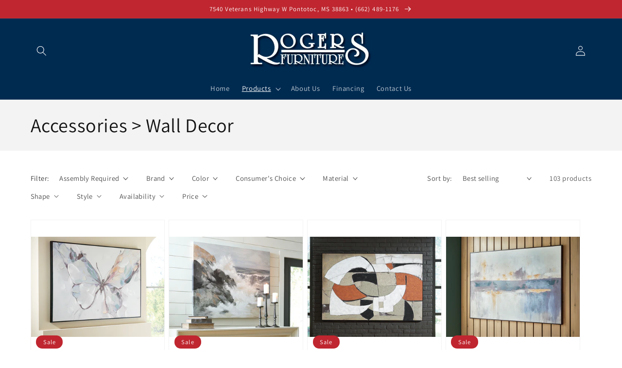

--- FILE ---
content_type: text/html; charset=utf-8
request_url: https://www.rogersfurniture-ms.com/collections/accessories-wall-decor
body_size: 39025
content:
<!doctype html>
<html class="no-js" lang="en">
  <head>
    <meta charset="utf-8">
    <meta http-equiv="X-UA-Compatible" content="IE=edge">
    <meta name="viewport" content="width=device-width,initial-scale=1">
    <meta name="theme-color" content="">
    <link rel="canonical" href="https://www.rogersfurniture-ms.com/collections/accessories-wall-decor">
    <link rel="preconnect" href="https://cdn.shopify.com" crossorigin><link rel="preconnect" href="https://fonts.shopifycdn.com" crossorigin><title>
      Accessories &gt; Wall Decor
 &ndash; Rogers Furniture</title>

    

    

<meta property="og:site_name" content="Rogers Furniture">
<meta property="og:url" content="https://www.rogersfurniture-ms.com/collections/accessories-wall-decor">
<meta property="og:title" content="Accessories &gt; Wall Decor">
<meta property="og:type" content="product.group">
<meta property="og:description" content="Rogers Furniture has been in business for over 40 years in the great state of Mississippi. Our company has continued to flourish by offering customers the best of everthing: name brand furniture, excellent customer service, and unbeatable prices."><meta property="og:image" content="http://www.rogersfurniture-ms.com/cdn/shop/files/Rogers_300x300_2235e31c-5300-4a4b-b7e9-254b3dfbfe75.png?v=1660663030">
  <meta property="og:image:secure_url" content="https://www.rogersfurniture-ms.com/cdn/shop/files/Rogers_300x300_2235e31c-5300-4a4b-b7e9-254b3dfbfe75.png?v=1660663030">
  <meta property="og:image:width" content="297">
  <meta property="og:image:height" content="108"><meta name="twitter:card" content="summary_large_image">
<meta name="twitter:title" content="Accessories &gt; Wall Decor">
<meta name="twitter:description" content="Rogers Furniture has been in business for over 40 years in the great state of Mississippi. Our company has continued to flourish by offering customers the best of everthing: name brand furniture, excellent customer service, and unbeatable prices.">


    <script src="//www.rogersfurniture-ms.com/cdn/shop/t/3/assets/global.js?v=173888970843598920471726162010" defer="defer"></script>
    <script>window.performance && window.performance.mark && window.performance.mark('shopify.content_for_header.start');</script><meta id="shopify-digital-wallet" name="shopify-digital-wallet" content="/53256257736/digital_wallets/dialog">
<link rel="alternate" type="application/atom+xml" title="Feed" href="/collections/accessories-wall-decor.atom" />
<link rel="next" href="/collections/accessories-wall-decor?page=2">
<link rel="alternate" type="application/json+oembed" href="https://www.rogersfurniture-ms.com/collections/accessories-wall-decor.oembed">
<script async="async" src="/checkouts/internal/preloads.js?locale=en-US"></script>
<script id="shopify-features" type="application/json">{"accessToken":"49901dfe9b12ea0cd35b2c9c547b4818","betas":["rich-media-storefront-analytics"],"domain":"www.rogersfurniture-ms.com","predictiveSearch":true,"shopId":53256257736,"locale":"en"}</script>
<script>var Shopify = Shopify || {};
Shopify.shop = "rogers-furniture-dev.myshopify.com";
Shopify.locale = "en";
Shopify.currency = {"active":"USD","rate":"1.0"};
Shopify.country = "US";
Shopify.theme = {"name":"IMR Dawn","id":145044340992,"schema_name":"Dawn","schema_version":"3.0.0","theme_store_id":null,"role":"main"};
Shopify.theme.handle = "null";
Shopify.theme.style = {"id":null,"handle":null};
Shopify.cdnHost = "www.rogersfurniture-ms.com/cdn";
Shopify.routes = Shopify.routes || {};
Shopify.routes.root = "/";</script>
<script type="module">!function(o){(o.Shopify=o.Shopify||{}).modules=!0}(window);</script>
<script>!function(o){function n(){var o=[];function n(){o.push(Array.prototype.slice.apply(arguments))}return n.q=o,n}var t=o.Shopify=o.Shopify||{};t.loadFeatures=n(),t.autoloadFeatures=n()}(window);</script>
<script id="shop-js-analytics" type="application/json">{"pageType":"collection"}</script>
<script defer="defer" async type="module" src="//www.rogersfurniture-ms.com/cdn/shopifycloud/shop-js/modules/v2/client.init-shop-cart-sync_C5BV16lS.en.esm.js"></script>
<script defer="defer" async type="module" src="//www.rogersfurniture-ms.com/cdn/shopifycloud/shop-js/modules/v2/chunk.common_CygWptCX.esm.js"></script>
<script type="module">
  await import("//www.rogersfurniture-ms.com/cdn/shopifycloud/shop-js/modules/v2/client.init-shop-cart-sync_C5BV16lS.en.esm.js");
await import("//www.rogersfurniture-ms.com/cdn/shopifycloud/shop-js/modules/v2/chunk.common_CygWptCX.esm.js");

  window.Shopify.SignInWithShop?.initShopCartSync?.({"fedCMEnabled":true,"windoidEnabled":true});

</script>
<script>(function() {
  var isLoaded = false;
  function asyncLoad() {
    if (isLoaded) return;
    isLoaded = true;
    var urls = ["https:\/\/cdn.shopify.com\/s\/files\/1\/0532\/5625\/7736\/t\/2\/assets\/globo.formbuilder.init.js?v=1619454715\u0026shop=rogers-furniture-dev.myshopify.com","https:\/\/cdn.shopify.com\/s\/files\/1\/0532\/5625\/7736\/t\/2\/assets\/globorequestforquote_init.js?shop=rogers-furniture-dev.myshopify.com"];
    for (var i = 0; i < urls.length; i++) {
      var s = document.createElement('script');
      s.type = 'text/javascript';
      s.async = true;
      s.src = urls[i];
      var x = document.getElementsByTagName('script')[0];
      x.parentNode.insertBefore(s, x);
    }
  };
  if(window.attachEvent) {
    window.attachEvent('onload', asyncLoad);
  } else {
    window.addEventListener('load', asyncLoad, false);
  }
})();</script>
<script id="__st">var __st={"a":53256257736,"offset":-21600,"reqid":"6784b456-a52d-42b5-91ed-c7a8aa57bd88-1768828507","pageurl":"www.rogersfurniture-ms.com\/collections\/accessories-wall-decor","u":"1ca33c659913","p":"collection","rtyp":"collection","rid":324742447304};</script>
<script>window.ShopifyPaypalV4VisibilityTracking = true;</script>
<script id="captcha-bootstrap">!function(){'use strict';const t='contact',e='account',n='new_comment',o=[[t,t],['blogs',n],['comments',n],[t,'customer']],c=[[e,'customer_login'],[e,'guest_login'],[e,'recover_customer_password'],[e,'create_customer']],r=t=>t.map((([t,e])=>`form[action*='/${t}']:not([data-nocaptcha='true']) input[name='form_type'][value='${e}']`)).join(','),a=t=>()=>t?[...document.querySelectorAll(t)].map((t=>t.form)):[];function s(){const t=[...o],e=r(t);return a(e)}const i='password',u='form_key',d=['recaptcha-v3-token','g-recaptcha-response','h-captcha-response',i],f=()=>{try{return window.sessionStorage}catch{return}},m='__shopify_v',_=t=>t.elements[u];function p(t,e,n=!1){try{const o=window.sessionStorage,c=JSON.parse(o.getItem(e)),{data:r}=function(t){const{data:e,action:n}=t;return t[m]||n?{data:e,action:n}:{data:t,action:n}}(c);for(const[e,n]of Object.entries(r))t.elements[e]&&(t.elements[e].value=n);n&&o.removeItem(e)}catch(o){console.error('form repopulation failed',{error:o})}}const l='form_type',E='cptcha';function T(t){t.dataset[E]=!0}const w=window,h=w.document,L='Shopify',v='ce_forms',y='captcha';let A=!1;((t,e)=>{const n=(g='f06e6c50-85a8-45c8-87d0-21a2b65856fe',I='https://cdn.shopify.com/shopifycloud/storefront-forms-hcaptcha/ce_storefront_forms_captcha_hcaptcha.v1.5.2.iife.js',D={infoText:'Protected by hCaptcha',privacyText:'Privacy',termsText:'Terms'},(t,e,n)=>{const o=w[L][v],c=o.bindForm;if(c)return c(t,g,e,D).then(n);var r;o.q.push([[t,g,e,D],n]),r=I,A||(h.body.append(Object.assign(h.createElement('script'),{id:'captcha-provider',async:!0,src:r})),A=!0)});var g,I,D;w[L]=w[L]||{},w[L][v]=w[L][v]||{},w[L][v].q=[],w[L][y]=w[L][y]||{},w[L][y].protect=function(t,e){n(t,void 0,e),T(t)},Object.freeze(w[L][y]),function(t,e,n,w,h,L){const[v,y,A,g]=function(t,e,n){const i=e?o:[],u=t?c:[],d=[...i,...u],f=r(d),m=r(i),_=r(d.filter((([t,e])=>n.includes(e))));return[a(f),a(m),a(_),s()]}(w,h,L),I=t=>{const e=t.target;return e instanceof HTMLFormElement?e:e&&e.form},D=t=>v().includes(t);t.addEventListener('submit',(t=>{const e=I(t);if(!e)return;const n=D(e)&&!e.dataset.hcaptchaBound&&!e.dataset.recaptchaBound,o=_(e),c=g().includes(e)&&(!o||!o.value);(n||c)&&t.preventDefault(),c&&!n&&(function(t){try{if(!f())return;!function(t){const e=f();if(!e)return;const n=_(t);if(!n)return;const o=n.value;o&&e.removeItem(o)}(t);const e=Array.from(Array(32),(()=>Math.random().toString(36)[2])).join('');!function(t,e){_(t)||t.append(Object.assign(document.createElement('input'),{type:'hidden',name:u})),t.elements[u].value=e}(t,e),function(t,e){const n=f();if(!n)return;const o=[...t.querySelectorAll(`input[type='${i}']`)].map((({name:t})=>t)),c=[...d,...o],r={};for(const[a,s]of new FormData(t).entries())c.includes(a)||(r[a]=s);n.setItem(e,JSON.stringify({[m]:1,action:t.action,data:r}))}(t,e)}catch(e){console.error('failed to persist form',e)}}(e),e.submit())}));const S=(t,e)=>{t&&!t.dataset[E]&&(n(t,e.some((e=>e===t))),T(t))};for(const o of['focusin','change'])t.addEventListener(o,(t=>{const e=I(t);D(e)&&S(e,y())}));const B=e.get('form_key'),M=e.get(l),P=B&&M;t.addEventListener('DOMContentLoaded',(()=>{const t=y();if(P)for(const e of t)e.elements[l].value===M&&p(e,B);[...new Set([...A(),...v().filter((t=>'true'===t.dataset.shopifyCaptcha))])].forEach((e=>S(e,t)))}))}(h,new URLSearchParams(w.location.search),n,t,e,['guest_login'])})(!0,!0)}();</script>
<script integrity="sha256-4kQ18oKyAcykRKYeNunJcIwy7WH5gtpwJnB7kiuLZ1E=" data-source-attribution="shopify.loadfeatures" defer="defer" src="//www.rogersfurniture-ms.com/cdn/shopifycloud/storefront/assets/storefront/load_feature-a0a9edcb.js" crossorigin="anonymous"></script>
<script data-source-attribution="shopify.dynamic_checkout.dynamic.init">var Shopify=Shopify||{};Shopify.PaymentButton=Shopify.PaymentButton||{isStorefrontPortableWallets:!0,init:function(){window.Shopify.PaymentButton.init=function(){};var t=document.createElement("script");t.src="https://www.rogersfurniture-ms.com/cdn/shopifycloud/portable-wallets/latest/portable-wallets.en.js",t.type="module",document.head.appendChild(t)}};
</script>
<script data-source-attribution="shopify.dynamic_checkout.buyer_consent">
  function portableWalletsHideBuyerConsent(e){var t=document.getElementById("shopify-buyer-consent"),n=document.getElementById("shopify-subscription-policy-button");t&&n&&(t.classList.add("hidden"),t.setAttribute("aria-hidden","true"),n.removeEventListener("click",e))}function portableWalletsShowBuyerConsent(e){var t=document.getElementById("shopify-buyer-consent"),n=document.getElementById("shopify-subscription-policy-button");t&&n&&(t.classList.remove("hidden"),t.removeAttribute("aria-hidden"),n.addEventListener("click",e))}window.Shopify?.PaymentButton&&(window.Shopify.PaymentButton.hideBuyerConsent=portableWalletsHideBuyerConsent,window.Shopify.PaymentButton.showBuyerConsent=portableWalletsShowBuyerConsent);
</script>
<script data-source-attribution="shopify.dynamic_checkout.cart.bootstrap">document.addEventListener("DOMContentLoaded",(function(){function t(){return document.querySelector("shopify-accelerated-checkout-cart, shopify-accelerated-checkout")}if(t())Shopify.PaymentButton.init();else{new MutationObserver((function(e,n){t()&&(Shopify.PaymentButton.init(),n.disconnect())})).observe(document.body,{childList:!0,subtree:!0})}}));
</script>
<script id="sections-script" data-sections="header,footer" defer="defer" src="//www.rogersfurniture-ms.com/cdn/shop/t/3/compiled_assets/scripts.js?v=404"></script>
<script>window.performance && window.performance.mark && window.performance.mark('shopify.content_for_header.end');</script>


    <style data-shopify>
      @font-face {
  font-family: Assistant;
  font-weight: 400;
  font-style: normal;
  font-display: swap;
  src: url("//www.rogersfurniture-ms.com/cdn/fonts/assistant/assistant_n4.9120912a469cad1cc292572851508ca49d12e768.woff2") format("woff2"),
       url("//www.rogersfurniture-ms.com/cdn/fonts/assistant/assistant_n4.6e9875ce64e0fefcd3f4446b7ec9036b3ddd2985.woff") format("woff");
}

      @font-face {
  font-family: Assistant;
  font-weight: 700;
  font-style: normal;
  font-display: swap;
  src: url("//www.rogersfurniture-ms.com/cdn/fonts/assistant/assistant_n7.bf44452348ec8b8efa3aa3068825305886b1c83c.woff2") format("woff2"),
       url("//www.rogersfurniture-ms.com/cdn/fonts/assistant/assistant_n7.0c887fee83f6b3bda822f1150b912c72da0f7b64.woff") format("woff");
}

      
      
      @font-face {
  font-family: Assistant;
  font-weight: 400;
  font-style: normal;
  font-display: swap;
  src: url("//www.rogersfurniture-ms.com/cdn/fonts/assistant/assistant_n4.9120912a469cad1cc292572851508ca49d12e768.woff2") format("woff2"),
       url("//www.rogersfurniture-ms.com/cdn/fonts/assistant/assistant_n4.6e9875ce64e0fefcd3f4446b7ec9036b3ddd2985.woff") format("woff");
}


      :root {
        --font-body-family: Assistant, sans-serif;
        --font-body-style: normal;
        --font-body-weight: 400;

        --font-heading-family: Assistant, sans-serif;
        --font-heading-style: normal;
        --font-heading-weight: 400;

        --font-body-scale: 1.05;
        --font-heading-scale: 0.9523809523809523;

        --color-base-text: 18, 18, 18;
        --color-shadow: 18, 18, 18;
        --color-base-background-1: 255, 255, 255;
        --color-base-background-2: 243, 243, 243;
        --color-base-solid-button-labels: 255, 255, 255;
        --color-base-outline-button-labels: 18, 18, 18;
        --color-base-accent-1: 0, 43, 81;
        --color-base-accent-2: 191, 38, 47;
        --color-sale-badge: 191, 38, 47;
        --color-sold-out-badge: 18, 18, 18;
        --color-consumers-coice-badge: 20, 45, 86;
        --color-evc-badge: 18, 18, 18;
        --color-custom-badge: 51, 79, 180;
        --color-in-stock: 60, 147, 66;
        --color-low-stock: 233, 145, 20;
        --color-no-stock: 191, 38, 47;
        
        --payment-terms-background-color: #FFFFFF;

        --gradient-base-background-1: #FFFFFF;
        --gradient-base-background-2: #F3F3F3;
        --gradient-base-accent-1: #002b51;
        --gradient-base-accent-2: #bf262f;

        --media-padding: px;
        --media-border-opacity: 0.05;
        --media-border-width: 1px;
        --media-radius: 0px;
        --media-shadow-opacity: 0.0;
        --media-shadow-horizontal-offset: 0px;
        --media-shadow-vertical-offset: 0px;
        --media-shadow-blur-radius: 0px;

        --page-width: 120rem;
        --page-width-margin: 0rem;

        --card-image-padding: 0.0rem;
        --card-corner-radius: 0.0rem;
        --card-text-alignment: left;
        --card-border-width: 0.0rem;
        --card-border-opacity: 0.0;
        --card-shadow-opacity: 0.1;
        --card-shadow-horizontal-offset: 0.0rem;
        --card-shadow-vertical-offset: 0.0rem;
        --card-shadow-blur-radius: 0.0rem;

        --badge-corner-radius: 4.0rem;

        --popup-border-width: 1px;
        --popup-border-opacity: 0.1;
        --popup-corner-radius: 0px;
        --popup-shadow-opacity: 0.0;
        --popup-shadow-horizontal-offset: 0px;
        --popup-shadow-vertical-offset: 0px;
        --popup-shadow-blur-radius: 0px;

        --drawer-border-width: 1px;
        --drawer-border-opacity: 0.1;
        --drawer-shadow-opacity: 0.0;
        --drawer-shadow-horizontal-offset: 0px;
        --drawer-shadow-vertical-offset: 0px;
        --drawer-shadow-blur-radius: 0px;

        --spacing-sections-desktop: 0px;
        --spacing-sections-mobile: 0px;

        --grid-desktop-vertical-spacing: 8px;
        --grid-desktop-horizontal-spacing: 8px;
        --grid-mobile-vertical-spacing: 4px;
        --grid-mobile-horizontal-spacing: 4px;

        --text-boxes-border-opacity: 0.0;
        --text-boxes-border-width: 0px;
        --text-boxes-radius: 0px;
        --text-boxes-shadow-opacity: 0.0;
        --text-boxes-shadow-horizontal-offset: 0px;
        --text-boxes-shadow-vertical-offset: 0px;
        --text-boxes-shadow-blur-radius: 0px;

        --buttons-radius: 0px;
        --buttons-radius-outset: 0px;
        --buttons-border-width: 1px;
        --buttons-border-opacity: 1.0;
        --buttons-shadow-opacity: 0.0;
        --buttons-shadow-horizontal-offset: 0px;
        --buttons-shadow-vertical-offset: 0px;
        --buttons-shadow-blur-radius: 0px;
        --buttons-border-offset: 0px;

        --inputs-radius: 0px;
        --inputs-border-width: 1px;
        --inputs-border-opacity: 0.55;
        --inputs-shadow-opacity: 0.0;
        --inputs-shadow-horizontal-offset: 0px;
        --inputs-margin-offset: 0px;
        --inputs-shadow-vertical-offset: 0px;
        --inputs-shadow-blur-radius: 0px;
        --inputs-radius-outset: 0px;

        --variant-pills-radius: 40px;
        --variant-pills-border-width: 1px;
        --variant-pills-border-opacity: 0.55;
        --variant-pills-shadow-opacity: 0.0;
        --variant-pills-shadow-horizontal-offset: 0px;
        --variant-pills-shadow-vertical-offset: 0px;
        --variant-pills-shadow-blur-radius: 0px;
      }

      *,
      *::before,
      *::after {
        box-sizing: inherit;
      }

      html {
        box-sizing: border-box;
        font-size: calc(var(--font-body-scale) * 62.5%);
        height: 100%;
      }

      body {
        display: grid;
        grid-template-rows: auto auto 1fr auto;
        grid-template-columns: 100%;
        min-height: 100%;
        margin: 0;
        font-size: 1.5rem;
        letter-spacing: 0.06rem;
        line-height: calc(1 + 0.8 / var(--font-body-scale));
        font-family: var(--font-body-family);
        font-style: var(--font-body-style);
        font-weight: var(--font-body-weight);
      }

      @media screen and (min-width: 750px) {
        body {
          font-size: 1.6rem;
        }
      }
    </style>

    <link href="//www.rogersfurniture-ms.com/cdn/shop/t/3/assets/base.css?v=97533154621372069501726162009" rel="stylesheet" type="text/css" media="all" />
<link rel="preload" as="font" href="//www.rogersfurniture-ms.com/cdn/fonts/assistant/assistant_n4.9120912a469cad1cc292572851508ca49d12e768.woff2" type="font/woff2" crossorigin><link rel="preload" as="font" href="//www.rogersfurniture-ms.com/cdn/fonts/assistant/assistant_n4.9120912a469cad1cc292572851508ca49d12e768.woff2" type="font/woff2" crossorigin><link rel="stylesheet" href="//www.rogersfurniture-ms.com/cdn/shop/t/3/assets/component-predictive-search.css?v=165644661289088488651726162010" media="print" onload="this.media='all'"><script>document.documentElement.className = document.documentElement.className.replace('no-js', 'js');
    if (Shopify.designMode) {
      document.documentElement.classList.add('shopify-design-mode');
    }
    </script>
    
    
  <!-- BEGIN app block: shopify://apps/powerful-form-builder/blocks/app-embed/e4bcb1eb-35b2-42e6-bc37-bfe0e1542c9d --><script type="text/javascript" hs-ignore data-cookieconsent="ignore">
  var Globo = Globo || {};
  var globoFormbuilderRecaptchaInit = function(){};
  var globoFormbuilderHcaptchaInit = function(){};
  window.Globo.FormBuilder = window.Globo.FormBuilder || {};
  window.Globo.FormBuilder.shop = ;

  if(window.Globo.FormBuilder.shop.settings.customCssEnabled && window.Globo.FormBuilder.shop.settings.customCssCode){
    const customStyle = document.createElement('style');
    customStyle.type = 'text/css';
    customStyle.innerHTML = window.Globo.FormBuilder.shop.settings.customCssCode;
    document.head.appendChild(customStyle);
  }

  window.Globo.FormBuilder.forms = [];

  
  window.Globo.FormBuilder.url = window.Globo.FormBuilder.shop.url;
  window.Globo.FormBuilder.CDN_URL = window.Globo.FormBuilder.shop.CDN_URL ?? window.Globo.FormBuilder.shop.url;
  window.Globo.FormBuilder.themeOs20 = true;
  window.Globo.FormBuilder.searchProductByJson = true;
  
  
  window.Globo.FormBuilder.__webpack_public_path_2__ = "https://cdn.shopify.com/extensions/019bc5cb-be9a-71f3-ac0b-c41d134b3a8a/powerful-form-builder-273/assets/";Globo.FormBuilder.page = {
    href : window.location.href,
    type: "collection"
  };
  Globo.FormBuilder.page.title = document.title

  
  if(window.AVADA_SPEED_WHITELIST){
    const pfbs_w = new RegExp("powerful-form-builder", 'i')
    if(Array.isArray(window.AVADA_SPEED_WHITELIST)){
      window.AVADA_SPEED_WHITELIST.push(pfbs_w)
    }else{
      window.AVADA_SPEED_WHITELIST = [pfbs_w]
    }
  }

  Globo.FormBuilder.shop.configuration = Globo.FormBuilder.shop.configuration || {};
  Globo.FormBuilder.shop.configuration.money_format = "${{amount}}";
</script>
<script src="https://cdn.shopify.com/extensions/019bc5cb-be9a-71f3-ac0b-c41d134b3a8a/powerful-form-builder-273/assets/globo.formbuilder.index.js" defer="defer" data-cookieconsent="ignore"></script>




<!-- END app block --><!-- BEGIN app block: shopify://apps/rt-disable-right-click/blocks/app-embed/1a6da957-7246-46b1-9660-2fac7e573a37 --><script>
  window.roarJs = window.roarJs || {};
  roarJs.ProtectorConfig = {
    metafields: {
      shop: "rogers-furniture-dev.myshopify.com",
      settings: {"enabled":"1","param":{"image":"1","text":"1","keyboard":"1","alert":"1","alert_duration":"3","print":"1","legal":"1"},"texts":{"alert":"Content is protected !!","print":"You are not allowed to print preview this page, Thank you.","legal_header":"** LEGAL NOTICE **","legal_footer":"Please exit this area immediately.","legal_body":"All site content, including files, images, video, and written content is the property of Rogers Furniture.\r\n\r\nAny attempts to mimic said content, or use it as your own without the direct consent of Rogers Furniture may result in LEGAL ACTION against YOU."},"mobile":{"image":"1","text":"1"},"only1":"true"},
      moneyFormat: "${{amount}}"
    }
  }
</script>

<script src='https://cdn.shopify.com/extensions/019b3f8c-4deb-7edd-a77f-1462a1c4ebfc/protector-2/assets/protector.js' defer></script>


<!-- END app block --><!-- BEGIN app block: shopify://apps/sa-request-a-quote/blocks/app-embed-block/56d84fcb-37c7-4592-bb51-641b7ec5eef0 -->


<script type="text/javascript">
    var config = null
    window.GRFQConfigs = window.GRFQConfigs || {};
    
    GRFQConfigs.classes = {
        rfqButton: 'rfq-btn',
        rfqCollectionButton: 'rfq-collection-btn',
        rfqCartButton: 'rfq-btn-cart',
        rfqLoginButton: 'grfq-login-to-see-price-btn',
        rfqTheme: 'rfq-theme',
        rfqHidden: 'rfq-hidden',
        rfqHidePrice: 'GRFQHidePrice',
        rfqHideAtcBtn: 'GRFQHideAddToCartButton',
        rfqHideBuynowBtn: 'GRFQHideBuyNowButton',
        rfqCollectionContent: 'rfq-collection-content',
        rfqCollectionLoaded: 'rfq-collection-loaded',
        rfqCollectionItem: 'rfq-collection-item',
        rfqCollectionVariantSelector: 'rfq-variant-id',
        rfqSingleProductForm: 'rfq-product-form',
        rfqCollectionProductForm: 'rfq-collection-form',
        rfqFeatureProductForm: 'rfq-feature-form',
        rfqQuickviewProductForm: 'rfq-quickview-form',
        rfqCollectionActivator: 'rfq-variant-selector'
    }
    GRFQConfigs.selector = {
        productForm: [
            ".home-product form[action*=\"/cart/add\"]",
            ".shop-product form[action*=\"/cart/add\"]",
            "#shopify-section-featured-product form[action*=\"/cart/add\"]",
            "form.apb-product-form",
            ".product-form__buy-buttons form[action*=\"/cart/add\"]",
            "product-form form[action*=\"/cart/add\"]",
            ".product-form form[action*=\"/cart/add\"]",
            ".product-page form[action*=\"/cart/add\"]",
            ".product-add form[action*=\"/cart/add\"]",
            "[id*=\"ProductSection--\"] form[action*=\"/cart/add\"]",
            "form#add-to-cart-form",
            "form.sf-cart__form",
            "form.productForm",
            "form.product-form",
            "form.product-single__form",
            "form.shopify-product-form:not(#product-form-installment)",
            "form.atc-form",
            "form.atc-form-mobile",
            "form[action*=\"/cart/add\"]:not([hidden]):not(#product-form-installment)"
        ],
        addtocart_selector: "#shopify_add_to_cart,.product-form .btn-cart,.js-product-button-add-to-cart,.shopify-product-form .btn-addtocart,#product-add-to-cart,.shopify-product-form .add_to_cart,.product-details__add-to-cart-button,.shopify-product-form .product-submit,.product-form__cart-buttons,.shopify-product-form input[type=\"submit\"],.js-product-form button[type=\"submit\"],form.product-purchase-form button[type=\"submit\"],#addToCart,#AddToCart,[data-btn-type=\"add-to-cart\"],.default-cart-button__button,.shopify-product-form button[data-add-to-cart],form[data-product-form] .add-to-cart-btn,.product__submit__add,.product-form .add-to-cart-button,.product-form__cart-submit,.shopify-product-form button[data-product-add],#AddToCart--product-template,.product-buy-buttons--cta,.product-form__add-btn,form[data-type=\"add-to-cart-form\"] .product__add-to-cart,.productForm .productForm-submit,.ProductForm__AddToCart,.shopify-product-form .btn--add-to-cart,.ajax-product-form button[data-add-to-cart],.shopify-product-form .product__submit__add,form[data-product-form] .add-to-cart,.product-form .product__submit__add,.shopify-product-form button[type=\"submit\"][data-add-button],.product-form .product-form__add-button,.product-form__submit,.product-single__form .add-to-cart,form#AddToCartForm button#AddToCart,form.shopify-product-form button.add-to-cart,form[action*=\"/cart/add\"] [name=\"add\"],form[action*=\"/cart/add\"] button#AddToCartDesk, form[data-product-form] button[data-product-add], .product-form--atc-button[data-product-atc], .globo-validationForm, button.single_add_to_cart_button, input#AddToCart-product-template, button[data-action=\"add-to-cart\"], .product-details-wrapper .add-to-cart input, form.product-menu-form .product-menu-button[data-product-menu-button-atc], .product-add input#AddToCart, #product-content #add-to-cart #addToCart, .product-form-submit-wrap .add-to-cart-button, .productForm-block .productForm-submit, .btn-wrapper-c .add, .product-submit input.add-to-cart, .form-element-quantity-submit .form-element-submit-button, .quantity-submit-row__submit input, form#AddToCartForm .product-add input#addToCart, .product__form .product__add-to-cart, #product-description form .product-add .add, .product-add input.button.product-add-available, .globo__validation-default, #product-area .product-details-wrapper .options .selector-wrapper .submit,.product_type_simple add_to_cart_button,.pr_atc,.js-product-button-add-to-cart,.product-cta,.tt-btn-addtocart,.product-card-interaction,.product-item__quick-form,.product--quick-add,.btn--quick[data-add-to-cart],.product-card-btn__btn,.productitem--action-atc,.quick-add-btn,.quick-add-button,.product-item__quick-add-button,add-to-cart,.cartButton,.product_after_shop_loop_buttons,.quick-buy-product-form .pb-button-shadow,.product-form__submit,.quick-add__submit,.product__submit__add,form #AddToCart-product-template, form #AddToCart, form #addToCart-product-template, form .product__add-to-cart-button, form .product-form__cart-submit, form .add-to-cart, form .cart-functions > button, form .productitem--action-atc, form .product-form--atc-button, form .product-menu-button-atc, form .product__add-to-cart, form .add-to-cart-button, form #addToCart, form .product-detail__form__action > button, form .product-form-submit-wrap > input, form .product-form input[type=\"submit\"], form input.submit, form .add_to_cart, form .product-item-quick-shop, form #add-to-cart, form .productForm-submit, form .add-to-cart-btn, form .product-single__add-btn, form .quick-add--add-button, form .product-page--add-to-cart, form .addToCart, form .product-form .form-actions, form .button.add, form button#add, form .addtocart, form .AddtoCart, form .product-add input.add, form button#purchase, form[action*=\"/cart/add\"] button[type=\"submit\"], form .product__form button[type=\"submit\"], form #AddToCart--product-template",
        addToCartTextElement: "[data-add-to-cart-text], [data-button-text], .button-text, *:not(.icon):not(.spinner):not(.no-js):not(.spinner-inner-1):not(.spinner-inner-2):not(.spinner-inner-3)",
        collectionProductForm: ".spf-product__form, form[action*=\"/cart/add\"]",
        collectionAddToCartSelector: ".collectionPreorderAddToCartBtn, [type=\"submit\"]:not(.quick-add__submit), [name=\"add\"]:not(.quick-add__submit), .add-to-cart-btn, .pt-btn-addtocart, .js-add-to-cart, .tt-btn-addtocart, .spf-product__form-btn-addtocart, .ProductForm__AddToCart, button.gt_button.gt_product-button--add-to-cart, .button--addToCart",
        productCollectionItem: ".grid__item, .product-item, .card > .card__content .card__information,.collection-product-card,.sf__pcard,.product-item__content,.products .product-col,.pr_list_item,.pr_grid_item,.product-wrap,.tt-layout-product-item .tt-product,.products-grid .grid-item,.product-grid .indiv-product, .product-list [data-product-item],.product-list .product-block,.collection-products .collection-product,.collection__grid-loop .product-index,.product-thumbnail[data-product-thumbnail],.filters-results .product-list .card,.product-loop .product-index,#main-collection-product-grid .product-index,.collection-container .product,.featured-collection .product,.collection__grid-item,.collection-product,[data-product-grid-item],.product-grid-item.product-grid-item--featured,.collection__products .product-grid-item, .collection-alternating-product,.product-list-item, .collection-product-grid [class*=\"column\"],.collection-filters .product-grid-item, .featured-collection__content .featured-collection__item,.collection-grid .grid-item.grid-product,#CollectionProductGrid .collection-list li,.collection__products .product-item,.collection__products .product-item,#main-collection-product-grid .product-loop__item,.product-loop .product-loop__item, .products #ajaxSection c:not(.card-price),#main-collection-products .product,.grid.gap-theme > li,.mainCollectionProductGrid .grid .block-product,.collection-grid-main .items-start > .block, .s-collection__products .c-product-item,.products-grid .product,[data-section-type=\"collection\"] .group.block,.blocklayout .block.product,.sf__pcard,.product-grid .product-block,.product-list .product-block .product-block__inner, .collection.grid .product-item .product-item__wrapper,.collection--body--grid .product--root,.o-layout__item .product-card,.productgrid--items .productgrid--item .productitem,.box__collection,.collection-page__product,.collection-grid__row .product-block .product-block__inner,.ProductList .Grid__Cell .ProductItem .ProductItem__Wrapper,.items .item .item__inner,.grid-flex .product-block,.product-loop .product,.collection__products .product-tile,.product-list .product-item, .product-grid .grid-item .grid-item__content,.collection .product-item, .collection__grid .product-card .product-card-info,.collection-list .block,.collection__products .product-item,.product--root[data-product-view=grid],.grid__wrapper .product-loop__item,.collection__list-item, #CollectionSection .grid-uniform .grid-item, #shopify-section-collection-template .product-item, .collections__products .featured-collections__item, .collection-grid-section:not(.shopify-section),.spf-product-card,.product-grid-item,.productitem, .type-product-grid-item, .product-details, .featured-product-content",
        productCollectionHref: "h3[data-href*=\"/products/\"], div[data-href*=\"/products/\"], a.product-block__link[href*=\"/products/\"], a.indiv-product__link[href*=\"/products/\"], a.thumbnail__link[href*=\"/products/\"], a.product-item__link[href*=\"/products/\"], a.product-card__link[href*=\"/products/\"], a.product-card-link[href*=\"/products/\"], a.product-block__image__link[href*=\"/products/\"], a.stretched-link[href*=\"/products/\"], a.grid-product__link[href*=\"/products/\"], a.product-grid-item--link[href*=\"/products/\"], a.product-link[href*=\"/products/\"], a.product__link[href*=\"/products/\"], a.full-unstyled-link[href*=\"/products/\"], a.grid-item__link[href*=\"/products/\"], a.grid-product__link[href*=\"/products/\"], a[data-product-page-link][href*=\"/products/\"], a[href*=\"/products/\"]:not(.logo-bar__link,.ButtonGroup__Item.Button,.menu-promotion__link,.site-nav__link,.mobile-nav__link,.hero__sidebyside-image-link,.announcement-link,.breadcrumbs-list__link,.single-level-link,.d-none,.icon-twitter,.icon-facebook,.icon-pinterest,#btn,.list-menu__item.link.link--tex,.btnProductQuickview,.index-banner-slides-each,.global-banner-switch,.sub-nav-item-link,.announcement-bar__link)",
        quickViewSelector: "a.quickview-icon.quickview, .qv-icon, .previewer-button, .sca-qv-button, .product-item__action-button[data-action=\"open-modal\"], .boost-pfs-quickview-btn, .collection-product[data-action=\"show-product\"], button.product-item__quick-shop-button, .product-item__quick-shop-button-wrapper, .open-quick-view, .product-item__action-button[data-action=\"open-modal\"], .tt-btn-quickview, .product-item-quick-shop .available, .quickshop-trigger, .productitem--action-trigger:not(.productitem--action-atc), .quick-product__btn, .thumbnail, .quick_shop, a.sca-qv-button, .overlay, .quick-view, .open-quick-view, [data-product-card-link], a[rel=\"quick-view\"], a.quick-buy, div.quickview-button > a, .block-inner a.more-info, .quick-shop-modal-trigger, a.quick-view-btn, a.spo-quick-view, div.quickView-button, a.product__label--quick-shop, span.trigger-quick-view, a.act-quickview-button, a.product-modal, [data-quickshop-full], [data-quickshop-slim], [data-quickshop-trigger], .quick_view_btn, .js-quickview-trigger, [id*=\"quick-add-template\"], .js-quickbuy-button",
        quickViewProductForm: ".qv-form, .qview-form, .description-wrapper_content, .wx-product-wrapper, #sca-qv-add-item-form, .product-form, #boost-pfs-quickview-cart-form, .product.preview .shopify-product-form, .product-details__form, .gfqv-product-form, #ModalquickView form#modal_quick_view, .quick_view_form, .product_form, .quick-buy__product-form, .quick-shop-modal form[action*=\"/cart/add\"], #quick-shop-modal form[action*=\"/cart/add\"], .white-popup.quick-view form[action*=\"/cart/add\"], .quick-view form[action*=\"/cart/add\"], [id*=\"QuickShopModal-\"] form[action*=\"/cart/add\"], .quick-shop.active form[action*=\"/cart/add\"], .quick-view-panel form[action*=\"/cart/add\"], .content.product.preview form[action*=\"/cart/add\"], .quickView-wrap form[action*=\"/cart/add\"], .quick-modal form[action*=\"/cart/add\"], #colorbox form[action*=\"/cart/add\"], .product-quick-view form[action*=\"/cart/add\"], .quickform, .modal--quickshop-full, .modal--quickshop form[action*=\"/cart/add\"], .quick-shop-form, .fancybox-inner form[action*=\"/cart/add\"], #quick-view-modal form[action*=\"/cart/add\"], [data-product-modal] form[action*=\"/cart/add\"], .modal--quick-shop.modal--is-active form[action*=\"/cart/add\"]",
        searchResultSelector: ".predictive-search, .search__results__products, .search-bar__results, .predictive-search-results, #PredictiveResults, .search-results-panel, .search-flydown--results, .header-search-results-wrapper, .main_search__popup",
        searchResultItemSelector: ".predictive-search__list-item, .predictive-search__results-list li, ul li, .product-item, .search-bar__results-products .mini-product, .search__product-loop li, .grid-item, .grid-product, .search--result-group .row, .search-flydown--product, .predictive-search-group .grid, .main-search-result, .search-result",
        price_selector: ".sf__pcard-price,.shopify-Price-amount,#price_ppr,.product-page-info__price,.tt-price,.price-box,.product__price-container,.product-meta__price-list-container,.product-item-meta__price-list-container,.collection-product-price,.product__grid__price,.product-grid-item__price,.product-price--wrapper,.price__current,.product-loop-element__price,.product-block__price,[class*=\"product-card-price\"],.ProductMeta__PriceList,.ProductItem__PriceList,.product-detail__price,.price_wrapper,.product__price__wrap,[data-price-wrapper],.product-item__price-list,.product-single__prices,.product-block--price,.product-page--pricing,.current-price,.product-prices,.product-card-prices,.product-price-block,product-price-root,.product--price-container,.product-form__prices,.product-loop__price,.card-price,.product-price-container,.product_after_shop_loop_price,.main-product__price,.product-block-price,span[data-product-price],.block-price,product-price,.price-wrapper,.price__container,#ProductPrice-product-template,#ProductPrice,.product-price,.product__price—reg,#productPrice-product-template,.product__current-price,.product-thumb-caption-price-current,.product-item-caption-price-current,.grid-product__price,.product__price,span.price:not(.mini-cart__content .price),span.product-price,.productitem--price,.product-pricing,span.money,.product-item__price,.product-list-item-price,p.price,div.price,.product-meta__prices,div.product-price,span#price,.price.money,h3.price,a.price,.price-area,.product-item-price,.pricearea,.collectionGrid .collectionBlock-info > p,#ComparePrice,.product--price-wrapper,.product-page--price-wrapper,.color--shop-accent.font-size--s.t--meta.f--main,.ComparePrice,.ProductPrice,.prodThumb .title span:last-child,.product-single__price-product-template,.product-info-price,.price-money,.prod-price,#price-field,.product-grid--price,.prices,.pricing,#product-price,.money-styling,.compare-at-price,.product-item--price,.card__price,.product-card__price,.product-price__price,.product-item__price-wrapper,.product-single__price,.grid-product__price-wrap,a.grid-link p.grid-link__meta,dl.price,.mini-product__price,.predictive-search__price",
        buynow_selector: ".shopify-payment-button",
        quantity_selector: "[name=\"quantity\"], input.quantity, [name=\"qty\"]",
        variantSelector: ".product-form__variants, .ga-product_variant_select, select[name=\"id\"], input[name=\"id\"], .qview-variants > select, select[name=\"id[]\"], input[name=\"grfqId\"], select[name=\"idGlobo\"]",
        variantActivator: ".product-form__chip-wrapper, .product__swatches [data-swatch-option], .swatch__container .swatch__option, .gf_swatches .gf_swatch, .product-form__controls-group-options select, ul.clickyboxes li, .pf-variant-select, ul.swatches-select li, .product-options__value, .form-check-swatch, button.btn.swatch select.product__variant, .pf-container a, button.variant.option, ul.js-product__variant--container li, .variant-input, .product-variant > ul > li  ,.input--dropdown, .HorizontalList > li, .product-single__swatch__item, .globo-swatch-list ul.value > .select-option, .form-swatch-item, .selector-wrapper select, select.pf-input, ul.swatches-select > li.nt-swatch.swatch_pr_item, ul.gfqv-swatch-values > li, .lh-swatch-select, .swatch-image, .variant-image-swatch, #option-size, .selector-wrapper .replaced, .regular-select-content > .regular-select-item, .radios--input, ul.swatch-view > li > .swatch-selector ,.single-option-selector, .swatch-element input, [data-product-option], .single-option-selector__radio, [data-index^=\"option\"], .SizeSwatchList input, .swatch-panda input[type=radio], .swatch input, .swatch-element input[type=radio], select[id*=\"product-select-\"], select[id|=\"product-select-option\"], [id|=\"productSelect-product\"], [id|=\"ProductSelect-option\"],select[id|=\"product-variants-option\"],select[id|=\"sca-qv-product-selected-option\"],select[id*=\"product-variants-\"],select[id|=\"product-selectors-option\"],select[id|=\"variant-listbox-option\"],select[id|=\"id-option\"],select[id|=\"SingleOptionSelector\"], .variant-input-wrap input, [data-action=\"select-value\"], .product-swatch-list li, .product-form__input input",
        checkout_btn: "input[type=\"submit\"][name=\"checkout\"], button[type=\"submit\"][name=\"checkout\"], button[type=\"button\"][name=\"checkout\"]",
        quoteCounter: ".quotecounter .bigquotecounter, .cart-icon .quotecount, cart-icon .count, [id=\"quoteCount\"], .quoteCount, .g-quote-item span.g-badge, .medium-up--hide.small--one-half .site-header__cart span.quotecount",
        positionButton: ".g-atc",
        positionCollectionButton: ".g-collection-atc",
        positionQuickviewButton: ".g-quickview-atc",
        positionFeatureButton: ".g-feature-atc",
        positionSearchButton: ".g-feature-atc",
        positionLoginButton: ".g-login-btn"
    }
    window.GRFQConfigs = config.settings || {};
    window.GRFQCollection = window.GRFQCollection || {};
    GRFQConfigs.customer = {
        'id': '',
        'email': '',
        'name': '',
        'first_name': '',
        'last_name': '',
        'phone': '',
        'note': '',
        'tags': null,
        'default_address': null,
        'addresses': null,
        'b2b': null,
        'company_available_locations': {
            "id": null,
        },
        'current_company': {
            "id": null,
        },
        'current_location': {
            "id": null,
        }
    };
    
    
        if("rfq_theme_"+( (typeof Shopify != 'undefined' && Shopify?.theme?.id ) ? Shopify?.theme?.id : 0) == "rfq_theme_118262989000"){
            GRFQConfigs.theme_info = {"id":118262989000,"name":"Debut","created_at":"2021-01-28T16:33:06-06:00","updated_at":"2023-04-13T16:25:17-05:00","role":"unpublished","theme_store_id":796,"previewable":true,"processing":false,"admin_graphql_api_id":"gid://shopify/Theme/118262989000","theme_name":"Debut","theme_version":"17.9.2"}
        }
    
    
    
        if("rfq_theme_"+( (typeof Shopify != 'undefined' && Shopify?.theme?.id ) ? Shopify?.theme?.id : 0) == "rfq_theme_120796348616"){
            GRFQConfigs.theme_info = {"id":120796348616,"name":"IMR Debut","created_at":"2021-03-15T10:53:35-05:00","updated_at":"2023-04-13T16:25:17-05:00","role":"main","theme_store_id":796,"previewable":true,"processing":false,"admin_graphql_api_id":"gid://shopify/Theme/120796348616","theme_name":"Debut","theme_version":"17.8.0"}
        }
    
    
    
        if("rfq_theme_"+( (typeof Shopify != 'undefined' && Shopify?.theme?.id ) ? Shopify?.theme?.id : 0) == "rfq_theme_145044340992"){
            GRFQConfigs.theme_info = null
        }
    
    
    
    GRFQConfigs.cartItems = [];
    
    if(typeof GRFQConfigs.lang_translations.find(x => x.code == ((typeof Shopify != 'undefined' && Shopify?.locale ) ? Shopify?.locale : 'default')) != "undefined"){
        GRFQConfigs.translations = GRFQConfigs.lang_translations.find(x => x.code == (typeof Shopify != 'undefined' && Shopify?.locale ) ? Shopify?.locale : 'default');
        GRFQConfigs.translationsFormbuilder = GRFQConfigs.lang_translationsFormbuilder.filter(x => x.locale == ((typeof Shopify != 'undefined' && Shopify?.locale ) ? Shopify?.locale : 'default'));

        if(typeof GRFQConfigs.translations.error_messages === 'string'){
            try {
                GRFQConfigs.translations.error_messages = JSON.parse(GRFQConfigs.translations.error_messages)
            } catch (error) {}
        }
    }else{
        GRFQConfigs.translations = GRFQConfigs.translation_default;
    }
    GRFQConfigs.products = GRFQConfigs.products || [];
    
        GRFQConfigs.products = GRFQConfigs.products.concat([
{ "id": 9249154433280,"available": true,"handle": "dashwick-wall-art","options": ["Title"],"variants": [{"id":47299042181376,"title":"Default Title","option1":"Default Title","option2":null,"option3":null,"sku":"A8000487","requires_shipping":true,"taxable":true,"featured_image":null,"available":true,"name":"Dashwick Wall Art","public_title":null,"options":["Default Title"],"price":15995,"weight":0,"compare_at_price":21995,"inventory_management":null,"barcode":"024052943344","requires_selling_plan":false,"selling_plan_allocations":[]}],"price": 15995,"tags": ["category:5-Accessories","category:54-Wall Decor","filter:Assembly Required:No","filter:Brand:Signature Design by Ashley®","filter:Style:Contemporary","group:Dashwick"],"title": "Dashwick Wall Art","type": "Wall Art","url": "/products/dashwick-wall-art","vendor": "Signature Design by Ashley®","featured_image": "//www.rogersfurniture-ms.com/cdn/shop/files/studio_691c6ea9501196928991763474617.jpg?v=1763496014","images": ["\/\/www.rogersfurniture-ms.com\/cdn\/shop\/files\/studio_691c6ea9501196928991763474617.jpg?v=1763496014","\/\/www.rogersfurniture-ms.com\/cdn\/shop\/files\/studio_691c6ea9814c96619991763474617.jpg?v=1763496014","\/\/www.rogersfurniture-ms.com\/cdn\/shop\/files\/studio_691c6ea985ba16044131763474617.jpg?v=1763496013","\/\/www.rogersfurniture-ms.com\/cdn\/shop\/files\/studio_691c6ea93abb39084071763474617.jpg?v=1763496013","\/\/www.rogersfurniture-ms.com\/cdn\/shop\/files\/studio_691c6eab5d3b83193071763474619.jpg?v=1763496014","\/\/www.rogersfurniture-ms.com\/cdn\/shop\/files\/studio_617ad958bea593347691635444584_8cbd66bf-e75e-43a6-89e3-34d51bd0f316.jpg?v=1763496014"],"collection": [324740808904,324742447304,469405499648] }
                

,{ "id": 9249153646848,"available": true,"handle": "worthner-wall-art","options": ["Title"],"variants": [{"id":47299039101184,"title":"Default Title","option1":"Default Title","option2":null,"option3":null,"sku":"A8000483","requires_shipping":true,"taxable":true,"featured_image":null,"available":true,"name":"Worthner Wall Art","public_title":null,"options":["Default Title"],"price":13995,"weight":0,"compare_at_price":18995,"inventory_management":null,"barcode":"024052943320","requires_selling_plan":false,"selling_plan_allocations":[]}],"price": 13995,"tags": ["category:5-Accessories","category:54-Wall Decor","filter:Assembly Required:No","filter:Brand:Signature Design by Ashley®","filter:Style:Casual","group:Worthner"],"title": "Worthner Wall Art","type": "Wall Art","url": "/products/worthner-wall-art","vendor": "Signature Design by Ashley®","featured_image": "//www.rogersfurniture-ms.com/cdn/shop/files/studio_691c6ea9b3a364134791763474617.jpg?v=1763495881","images": ["\/\/www.rogersfurniture-ms.com\/cdn\/shop\/files\/studio_691c6ea9b3a364134791763474617.jpg?v=1763495881","\/\/www.rogersfurniture-ms.com\/cdn\/shop\/files\/studio_691c6ea9d83386182071763474617.jpg?v=1763495881","\/\/www.rogersfurniture-ms.com\/cdn\/shop\/files\/studio_691c6eaa261c67360681763474618.jpg?v=1763495881","\/\/www.rogersfurniture-ms.com\/cdn\/shop\/files\/studio_691c6eaa5659c6425761763474618.jpg?v=1763495880","\/\/www.rogersfurniture-ms.com\/cdn\/shop\/files\/studio_691c6eaca25b74101951763474620.jpg?v=1763495881","\/\/www.rogersfurniture-ms.com\/cdn\/shop\/files\/studio_617ad958bea593347691635444584_5540b9b6-ab90-44c6-859a-b3abd464e661.jpg?v=1763495881"],"collection": [324740808904,324742447304,469411463424] }
                

,{ "id": 9249153515776,"available": true,"handle": "anchorstone-wall-art","options": ["Title"],"variants": [{"id":47299037888768,"title":"Default Title","option1":"Default Title","option2":null,"option3":null,"sku":"A8000478","requires_shipping":true,"taxable":true,"featured_image":null,"available":true,"name":"Anchorstone Wall Art","public_title":null,"options":["Default Title"],"price":26995,"weight":0,"compare_at_price":37995,"inventory_management":null,"barcode":"024052943276","requires_selling_plan":false,"selling_plan_allocations":[]}],"price": 26995,"tags": ["category:5-Accessories","category:54-Wall Decor","filter:Assembly Required:No","filter:Brand:Signature Design by Ashley®","filter:Style:Contemporary","group:Anchorstone"],"title": "Anchorstone Wall Art","type": "Wall Art","url": "/products/anchorstone-wall-art","vendor": "Signature Design by Ashley®","featured_image": "//www.rogersfurniture-ms.com/cdn/shop/files/studio_691c6eaa7304c790161763474618.jpg?v=1763495851","images": ["\/\/www.rogersfurniture-ms.com\/cdn\/shop\/files\/studio_691c6eaa7304c790161763474618.jpg?v=1763495851","\/\/www.rogersfurniture-ms.com\/cdn\/shop\/files\/studio_691c6eab02c4f5469181763474619.jpg?v=1763495850","\/\/www.rogersfurniture-ms.com\/cdn\/shop\/files\/studio_691c6eab0db342585951763474619.jpg?v=1763495850","\/\/www.rogersfurniture-ms.com\/cdn\/shop\/files\/studio_691c6eab7439b9944801763474619.jpg?v=1763495850","\/\/www.rogersfurniture-ms.com\/cdn\/shop\/files\/studio_691c6eab953048080881763474619.jpg?v=1763495850","\/\/www.rogersfurniture-ms.com\/cdn\/shop\/files\/studio_691c6eabddfd77808701763474619.jpg?v=1763495850","\/\/www.rogersfurniture-ms.com\/cdn\/shop\/files\/studio_691c6eab9024b8310531763474619.jpg?v=1763495850","\/\/www.rogersfurniture-ms.com\/cdn\/shop\/files\/studio_691c6eac1ea804889921763474620.jpg?v=1763495850","\/\/www.rogersfurniture-ms.com\/cdn\/shop\/files\/studio_617ad958bea593347691635444584_fe78da8b-c818-4b9c-bc6a-87a404bac8f4.jpg?v=1763495850"],"collection": [324740808904,324742447304,469426667776] }
                

,{ "id": 9249153384704,"available": true,"handle": "gatesford-wall-art","options": ["Title"],"variants": [{"id":47299037724928,"title":"Default Title","option1":"Default Title","option2":null,"option3":null,"sku":"A8000479","requires_shipping":true,"taxable":true,"featured_image":null,"available":true,"name":"Gatesford Wall Art","public_title":null,"options":["Default Title"],"price":26995,"weight":0,"compare_at_price":37995,"inventory_management":null,"barcode":"024052943283","requires_selling_plan":false,"selling_plan_allocations":[]}],"price": 26995,"tags": ["category:5-Accessories","category:54-Wall Decor","filter:Assembly Required:No","filter:Brand:Signature Design by Ashley®","filter:Style:Contemporary","group:Gatesford"],"title": "Gatesford Wall Art","type": "Wall Art","url": "/products/gatesford-wall-art","vendor": "Signature Design by Ashley®","featured_image": "//www.rogersfurniture-ms.com/cdn/shop/files/studio_691c6ea7f10c62966321763474615.jpg?v=1763495844","images": ["\/\/www.rogersfurniture-ms.com\/cdn\/shop\/files\/studio_691c6ea7f10c62966321763474615.jpg?v=1763495844","\/\/www.rogersfurniture-ms.com\/cdn\/shop\/files\/studio_691c6ea82c92c4901801763474616.jpg?v=1763495844","\/\/www.rogersfurniture-ms.com\/cdn\/shop\/files\/studio_691c6ea85d01b7149611763474616.jpg?v=1763495844","\/\/www.rogersfurniture-ms.com\/cdn\/shop\/files\/studio_691c6ea893b6d9411901763474616.jpg?v=1763495844","\/\/www.rogersfurniture-ms.com\/cdn\/shop\/files\/studio_691c6ea8d617e5903551763474616.jpg?v=1763495844","\/\/www.rogersfurniture-ms.com\/cdn\/shop\/files\/studio_691c6ea8d83895003041763474616.jpg?v=1763495844","\/\/www.rogersfurniture-ms.com\/cdn\/shop\/files\/studio_691c6ea8e551b2444531763474616.jpg?v=1763495844","\/\/www.rogersfurniture-ms.com\/cdn\/shop\/files\/studio_691c6ea9e2abe9701541763474617.jpg?v=1763495844","\/\/www.rogersfurniture-ms.com\/cdn\/shop\/files\/studio_617ad958bea593347691635444584_85391995-daa2-4d66-ab6e-d0f9a7c0caf8.jpg?v=1763495844"],"collection": [324740808904,324742447304,469426635008] }
                

,{ "id": 9249153351936,"available": true,"handle": "patteworth-wall-art","options": ["Title"],"variants": [{"id":47299037495552,"title":"Default Title","option1":"Default Title","option2":null,"option3":null,"sku":"A8000482","requires_shipping":true,"taxable":true,"featured_image":null,"available":true,"name":"Patteworth Wall Art","public_title":null,"options":["Default Title"],"price":31995,"weight":0,"compare_at_price":43995,"inventory_management":null,"barcode":"024052943313","requires_selling_plan":false,"selling_plan_allocations":[]}],"price": 31995,"tags": ["category:5-Accessories","category:54-Wall Decor","filter:Assembly Required:No","filter:Brand:Signature Design by Ashley®","filter:Style:Contemporary","group:Patteworth"],"title": "Patteworth Wall Art","type": "Wall Art","url": "/products/patteworth-wall-art","vendor": "Signature Design by Ashley®","featured_image": "//www.rogersfurniture-ms.com/cdn/shop/files/studio_691c6ea88010c8991971763474616.jpg?v=1763495839","images": ["\/\/www.rogersfurniture-ms.com\/cdn\/shop\/files\/studio_691c6ea88010c8991971763474616.jpg?v=1763495839","\/\/www.rogersfurniture-ms.com\/cdn\/shop\/files\/studio_691c6ea7323f59523891763474615.jpg?v=1763495838","\/\/www.rogersfurniture-ms.com\/cdn\/shop\/files\/studio_691c6ea77c3657620601763474615.jpg?v=1763495838","\/\/www.rogersfurniture-ms.com\/cdn\/shop\/files\/studio_691c6ea79889c4618811763474615.jpg?v=1763495838","\/\/www.rogersfurniture-ms.com\/cdn\/shop\/files\/studio_691c6ea7b31a63877011763474615.jpg?v=1763495838","\/\/www.rogersfurniture-ms.com\/cdn\/shop\/files\/studio_691c6ea7973642458091763474615.jpg?v=1763495838","\/\/www.rogersfurniture-ms.com\/cdn\/shop\/files\/studio_691c6ea86c5fc262721763474616.jpg?v=1763495838","\/\/www.rogersfurniture-ms.com\/cdn\/shop\/files\/studio_691c6ea84bfbe3768341763474616.jpg?v=1763495839","\/\/www.rogersfurniture-ms.com\/cdn\/shop\/files\/studio_617ad958bea593347691635444584_491d9c19-6af8-4769-a226-40e8c5078b89.jpg?v=1763495839"],"collection": [324740808904,324742447304,469426700544] }
                

,{ "id": 9131740102912,"available": true,"handle": "floymour-wall-art","options": ["Title"],"variants": [{"id":46837305639168,"title":"Default Title","option1":"Default Title","option2":null,"option3":null,"sku":"A8000499","requires_shipping":true,"taxable":true,"featured_image":null,"available":true,"name":"Floymour Wall Art","public_title":null,"options":["Default Title"],"price":22995,"weight":0,"compare_at_price":31995,"inventory_management":null,"barcode":"024052943443","requires_selling_plan":false,"selling_plan_allocations":[]}],"price": 22995,"tags": ["category:5-Accessories","category:54-Wall Decor","filter:Assembly Required:No","filter:Brand:Signature Design by Ashley®","filter:Style:Contemporary","group:Floymour"],"title": "Floymour Wall Art","type": "Wall Art","url": "/products/floymour-wall-art","vendor": "Signature Design by Ashley®","featured_image": "//www.rogersfurniture-ms.com/cdn/shop/files/studio_687b0c269a5ba9705531752898102.jpg?v=1762852398","images": ["\/\/www.rogersfurniture-ms.com\/cdn\/shop\/files\/studio_687b0c269a5ba9705531752898102.jpg?v=1762852398","\/\/www.rogersfurniture-ms.com\/cdn\/shop\/files\/studio_687b0c26ccae69761021752898102.jpg?v=1762852398","\/\/www.rogersfurniture-ms.com\/cdn\/shop\/files\/studio_687b0c269485a2980491752898102.jpg?v=1762852398","\/\/www.rogersfurniture-ms.com\/cdn\/shop\/files\/studio_687b0c26986035219481752898102.jpg?v=1762852398","\/\/www.rogersfurniture-ms.com\/cdn\/shop\/files\/studio_687b0c26a40254891721752898102.jpg?v=1762852398","\/\/www.rogersfurniture-ms.com\/cdn\/shop\/files\/studio_687b0c268bc5c9563691752898102.jpg?v=1762852398","\/\/www.rogersfurniture-ms.com\/cdn\/shop\/files\/studio_687b0c26e833b1126471752898102.jpg?v=1762852398","\/\/www.rogersfurniture-ms.com\/cdn\/shop\/files\/studio_687b0c26c070f9479931752898102.jpg?v=1762852399","\/\/www.rogersfurniture-ms.com\/cdn\/shop\/files\/studio_687b0c26968c84145541752898102.jpg?v=1762852398","\/\/www.rogersfurniture-ms.com\/cdn\/shop\/files\/studio_617ad958bea593347691635444584_8ae7110e-9a9e-4350-a849-958ae7b90830.jpg?v=1762852398"],"collection": [324740808904,324742447304,469411528960] }
                

,{ "id": 9131739971840,"available": true,"handle": "wylander-wall-art","options": ["Title"],"variants": [{"id":46837305475328,"title":"Default Title","option1":"Default Title","option2":null,"option3":null,"sku":"A8000497","requires_shipping":true,"taxable":true,"featured_image":null,"available":true,"name":"Wylander Wall Art","public_title":null,"options":["Default Title"],"price":19995,"weight":0,"compare_at_price":26995,"inventory_management":null,"barcode":"024052943429","requires_selling_plan":false,"selling_plan_allocations":[]}],"price": 19995,"tags": ["category:5-Accessories","category:54-Wall Decor","filter:Assembly Required:No","filter:Brand:Signature Design by Ashley®","filter:Style:Contemporary","group:Wylander"],"title": "Wylander Wall Art","type": "Wall Art","url": "/products/wylander-wall-art","vendor": "Signature Design by Ashley®","featured_image": "//www.rogersfurniture-ms.com/cdn/shop/files/studio_687b0c28b860d6594821752898104.jpg?v=1762852366","images": ["\/\/www.rogersfurniture-ms.com\/cdn\/shop\/files\/studio_687b0c28b860d6594821752898104.jpg?v=1762852366","\/\/www.rogersfurniture-ms.com\/cdn\/shop\/files\/studio_687b0c2807a041462641752898104.jpg?v=1762852366","\/\/www.rogersfurniture-ms.com\/cdn\/shop\/files\/studio_687b0c27d791d1664301752898103.jpg?v=1762852365","\/\/www.rogersfurniture-ms.com\/cdn\/shop\/files\/studio_687b0c27d286d2535371752898103.jpg?v=1762852365","\/\/www.rogersfurniture-ms.com\/cdn\/shop\/files\/studio_687b0c27c6c217337961752898103.jpg?v=1762852365","\/\/www.rogersfurniture-ms.com\/cdn\/shop\/files\/studio_687b0c282d7537988411752898104.jpg?v=1762852366","\/\/www.rogersfurniture-ms.com\/cdn\/shop\/files\/studio_687b0c27ede9d1300671752898103.jpg?v=1762852366","\/\/www.rogersfurniture-ms.com\/cdn\/shop\/files\/studio_687b0c28da5c55933771752898104.jpg?v=1762852366","\/\/www.rogersfurniture-ms.com\/cdn\/shop\/files\/studio_687b0c2858c423781321752898104.jpg?v=1762852366","\/\/www.rogersfurniture-ms.com\/cdn\/shop\/files\/studio_617ad958bea593347691635444584_29c014ee-3cdd-4b62-beba-4dee6137481c.jpg?v=1762852366"],"collection": [324740808904,324742447304,469426798848] }
                

,{ "id": 9131739906304,"available": true,"handle": "dallbourne-wall-art-set-4cn","options": ["Title"],"variants": [{"id":46837305377024,"title":"Default Title","option1":"Default Title","option2":null,"option3":null,"sku":"A8000491","requires_shipping":true,"taxable":true,"featured_image":null,"available":true,"name":"Dallbourne Wall Art Set (4\/CN)","public_title":null,"options":["Default Title"],"price":21995,"weight":0,"compare_at_price":29995,"inventory_management":null,"barcode":"024052943405","requires_selling_plan":false,"selling_plan_allocations":[]}],"price": 21995,"tags": ["category:5-Accessories","category:54-Wall Decor","filter:Assembly Required:No","filter:Brand:Signature Design by Ashley®","filter:Style:Contemporary","group:Dallbourne"],"title": "Dallbourne Wall Art Set (4\/CN)","type": "Wall Art (Set of 4)","url": "/products/dallbourne-wall-art-set-4cn","vendor": "Signature Design by Ashley®","featured_image": "//www.rogersfurniture-ms.com/cdn/shop/files/studio_687b0c271ed324704651752898103.jpg?v=1762852336","images": ["\/\/www.rogersfurniture-ms.com\/cdn\/shop\/files\/studio_687b0c271ed324704651752898103.jpg?v=1762852336","\/\/www.rogersfurniture-ms.com\/cdn\/shop\/files\/studio_687b0c26df8805306571752898102.jpg?v=1762852336","\/\/www.rogersfurniture-ms.com\/cdn\/shop\/files\/studio_687b0c274a94691171752898103.jpg?v=1762852336","\/\/www.rogersfurniture-ms.com\/cdn\/shop\/files\/studio_687b0c271692c115371752898103.jpg?v=1762852336","\/\/www.rogersfurniture-ms.com\/cdn\/shop\/files\/studio_687b0c28ef886260991752898104.jpg?v=1762852337","\/\/www.rogersfurniture-ms.com\/cdn\/shop\/files\/studio_687b0c26dd0709905491752898102.jpg?v=1762852336","\/\/www.rogersfurniture-ms.com\/cdn\/shop\/files\/studio_617ad958bea593347691635444584_c06d92d8-1980-4cc5-913f-dbb8bde8b6aa.jpg?v=1762852336"],"collection": [324740808904,324742447304,469416771840] }
                

,{ "id": 9131739709696,"available": true,"handle": "hendridge-wall-art-set-3cn","options": ["Title"],"variants": [{"id":46837305016576,"title":"Default Title","option1":"Default Title","option2":null,"option3":null,"sku":"A8000486","requires_shipping":true,"taxable":true,"featured_image":null,"available":true,"name":"Hendridge Wall Art Set (3\/CN)","public_title":null,"options":["Default Title"],"price":16995,"weight":0,"compare_at_price":22995,"inventory_management":null,"barcode":"024052943337","requires_selling_plan":false,"selling_plan_allocations":[]}],"price": 16995,"tags": ["category:5-Accessories","category:54-Wall Decor","filter:Assembly Required:No","filter:Brand:Signature Design by Ashley®","filter:Style:Casual","group:Hendridge"],"title": "Hendridge Wall Art Set (3\/CN)","type": "Wall Art (Set of 3)","url": "/products/hendridge-wall-art-set-3cn","vendor": "Signature Design by Ashley®","featured_image": "//www.rogersfurniture-ms.com/cdn/shop/files/studio_687b0be13d77d2825251752898033.jpg?v=1762851947","images": ["\/\/www.rogersfurniture-ms.com\/cdn\/shop\/files\/studio_687b0be13d77d2825251752898033.jpg?v=1762851947","\/\/www.rogersfurniture-ms.com\/cdn\/shop\/files\/studio_687b0be0a2dd29702571752898032.jpg?v=1762851946","\/\/www.rogersfurniture-ms.com\/cdn\/shop\/files\/studio_687b0be1b3f9b5675641752898033.jpg?v=1762851947","\/\/www.rogersfurniture-ms.com\/cdn\/shop\/files\/studio_687b0be11de0e3744751752898033.jpg?v=1762851947","\/\/www.rogersfurniture-ms.com\/cdn\/shop\/files\/studio_687b0be0ac4f88708361752898032.jpg?v=1762851947","\/\/www.rogersfurniture-ms.com\/cdn\/shop\/files\/studio_687b0be0adef71718691752898032.jpg?v=1762851946","\/\/www.rogersfurniture-ms.com\/cdn\/shop\/files\/studio_617ad958bea593347691635444584_ccf38743-60b7-47da-83bd-052fe087b671.jpg?v=1762851947"],"collection": [324740808904,324742447304,469426733312] }
                

,{ "id": 9131739382016,"available": true,"handle": "fanthorne-wall-art","options": ["Title"],"variants": [{"id":46837304393984,"title":"Default Title","option1":"Default Title","option2":null,"option3":null,"sku":"A8000500","requires_shipping":true,"taxable":true,"featured_image":null,"available":true,"name":"Fanthorne Wall Art","public_title":null,"options":["Default Title"],"price":17995,"weight":0,"compare_at_price":23995,"inventory_management":null,"barcode":"024052943450","requires_selling_plan":false,"selling_plan_allocations":[]}],"price": 17995,"tags": ["category:5-Accessories","category:54-Wall Decor","filter:Assembly Required:No","filter:Brand:Signature Design by Ashley®","filter:Style:Contemporary","group:Fanthorne"],"title": "Fanthorne Wall Art","type": "Wall Art","url": "/products/fanthorne-wall-art","vendor": "Signature Design by Ashley®","featured_image": "//www.rogersfurniture-ms.com/cdn/shop/files/studio_687b0c264bfcd5032501752898102.jpg?v=1762851338","images": ["\/\/www.rogersfurniture-ms.com\/cdn\/shop\/files\/studio_687b0c264bfcd5032501752898102.jpg?v=1762851338","\/\/www.rogersfurniture-ms.com\/cdn\/shop\/files\/studio_687b0c262dc031873311752898102.jpg?v=1762851338","\/\/www.rogersfurniture-ms.com\/cdn\/shop\/files\/studio_687b0c264dfd83606851752898102.jpg?v=1762851338","\/\/www.rogersfurniture-ms.com\/cdn\/shop\/files\/studio_687b0c2643fd09519921752898102.jpg?v=1762851338","\/\/www.rogersfurniture-ms.com\/cdn\/shop\/files\/studio_687b0c263dd0a2522241752898102.jpg?v=1762851338","\/\/www.rogersfurniture-ms.com\/cdn\/shop\/files\/studio_687b0c26514f53319201752898102.jpg?v=1762851338","\/\/www.rogersfurniture-ms.com\/cdn\/shop\/files\/studio_687b0c26a2fe7524041752898102.jpg?v=1762851338","\/\/www.rogersfurniture-ms.com\/cdn\/shop\/files\/studio_687b0c2803b838914241752898104.jpg?v=1762851338","\/\/www.rogersfurniture-ms.com\/cdn\/shop\/files\/studio_687b0c267114b9516991752898102.jpg?v=1762851338","\/\/www.rogersfurniture-ms.com\/cdn\/shop\/files\/studio_617ad958bea593347691635444584_33342a9c-7527-45ee-a40e-f3e7b4d1c0f8.jpg?v=1762851338"],"collection": [324740808904,324742447304,469426864384] }
                

,{ "id": 9131739349248,"available": true,"handle": "waldard-wall-art","options": ["Title"],"variants": [{"id":46837304361216,"title":"Default Title","option1":"Default Title","option2":null,"option3":null,"sku":"A8000501","requires_shipping":true,"taxable":true,"featured_image":null,"available":true,"name":"Waldard Wall Art","public_title":null,"options":["Default Title"],"price":19995,"weight":0,"compare_at_price":26995,"inventory_management":null,"barcode":"024052943467","requires_selling_plan":false,"selling_plan_allocations":[]}],"price": 19995,"tags": ["category:5-Accessories","category:54-Wall Decor","filter:Assembly Required:No","filter:Brand:Signature Design by Ashley®","filter:Style:Contemporary","group:Waldard"],"title": "Waldard Wall Art","type": "Wall Art","url": "/products/waldard-wall-art","vendor": "Signature Design by Ashley®","featured_image": "//www.rogersfurniture-ms.com/cdn/shop/files/studio_687b0c262cc2a7196671752898102.jpg?v=1762851116","images": ["\/\/www.rogersfurniture-ms.com\/cdn\/shop\/files\/studio_687b0c262cc2a7196671752898102.jpg?v=1762851116","\/\/www.rogersfurniture-ms.com\/cdn\/shop\/files\/studio_687b0c2603ae63913721752898102.jpg?v=1762851115","\/\/www.rogersfurniture-ms.com\/cdn\/shop\/files\/studio_687b0c26120f12091091752898102.jpg?v=1762851116","\/\/www.rogersfurniture-ms.com\/cdn\/shop\/files\/studio_687b0c25e9f428322061752898101.jpg?v=1762851115","\/\/www.rogersfurniture-ms.com\/cdn\/shop\/files\/studio_687b0c26a698b2618311752898102.jpg?v=1762851116","\/\/www.rogersfurniture-ms.com\/cdn\/shop\/files\/studio_687b0c25ec0625429381752898101.jpg?v=1762851115","\/\/www.rogersfurniture-ms.com\/cdn\/shop\/files\/studio_687b0c26a67a07499331752898102.jpg?v=1762851116","\/\/www.rogersfurniture-ms.com\/cdn\/shop\/files\/studio_687b0c2669e9b4483671752898102.jpg?v=1762851116","\/\/www.rogersfurniture-ms.com\/cdn\/shop\/files\/studio_687b0c2619e8b7697581752898102.jpg?v=1762851116","\/\/www.rogersfurniture-ms.com\/cdn\/shop\/files\/studio_617ad958bea593347691635444584_fad43e13-3a26-46d3-b703-1d6bf7d38639.jpg?v=1762851116"],"collection": [324740808904,324742447304,469416804608] }
                

,{ "id": 9131739316480,"available": true,"handle": "harelman-wall-art","options": ["Title"],"variants": [{"id":46837304328448,"title":"Default Title","option1":"Default Title","option2":null,"option3":null,"sku":"A8000502","requires_shipping":true,"taxable":true,"featured_image":null,"available":true,"name":"Harelman Wall Art","public_title":null,"options":["Default Title"],"price":15995,"weight":0,"compare_at_price":21995,"inventory_management":null,"barcode":"024052943474","requires_selling_plan":false,"selling_plan_allocations":[]}],"price": 15995,"tags": ["category:5-Accessories","category:54-Wall Decor","filter:Assembly Required:No","filter:Brand:Signature Design by Ashley®","filter:Style:Contemporary","group:Harelman"],"title": "Harelman Wall Art","type": "Wall Art","url": "/products/harelman-wall-art","vendor": "Signature Design by Ashley®","featured_image": "//www.rogersfurniture-ms.com/cdn/shop/files/studio_687b0c25cb133203491752898101.jpg?v=1762851091","images": ["\/\/www.rogersfurniture-ms.com\/cdn\/shop\/files\/studio_687b0c25cb133203491752898101.jpg?v=1762851091","\/\/www.rogersfurniture-ms.com\/cdn\/shop\/files\/studio_687b0c25af18d6635961752898101.jpg?v=1762851090","\/\/www.rogersfurniture-ms.com\/cdn\/shop\/files\/studio_687b0c257b80a7690801752898101.jpg?v=1762851091","\/\/www.rogersfurniture-ms.com\/cdn\/shop\/files\/studio_687b0c25f27b38714011752898101.jpg?v=1762851091","\/\/www.rogersfurniture-ms.com\/cdn\/shop\/files\/studio_687b0c25926b46496441752898101.jpg?v=1762851091","\/\/www.rogersfurniture-ms.com\/cdn\/shop\/files\/studio_687b0c25e3e617930721752898101.jpg?v=1762851090","\/\/www.rogersfurniture-ms.com\/cdn\/shop\/files\/studio_687b0c25db1252647221752898101.jpg?v=1762851090","\/\/www.rogersfurniture-ms.com\/cdn\/shop\/files\/studio_687b0c261af9b5539071752898102.jpg?v=1762851091","\/\/www.rogersfurniture-ms.com\/cdn\/shop\/files\/studio_687b0c25d07c04805881752898101.jpg?v=1762851090","\/\/www.rogersfurniture-ms.com\/cdn\/shop\/files\/studio_617ad958bea593347691635444584_5500b6a3-8d0f-445d-8413-9b14e893eda0.jpg?v=1762851091"],"collection": [324740808904,324742447304,469426929920] }
                

,{ "id": 9131739283712,"available": true,"handle": "waldett-wall-art-set-2cn","options": ["Title"],"variants": [{"id":46837304295680,"title":"Default Title","option1":"Default Title","option2":null,"option3":null,"sku":"A8000503","requires_shipping":true,"taxable":true,"featured_image":null,"available":true,"name":"Waldett Wall Art Set (2\/CN)","public_title":null,"options":["Default Title"],"price":15995,"weight":0,"compare_at_price":21995,"inventory_management":null,"barcode":"024052943481","requires_selling_plan":false,"selling_plan_allocations":[]}],"price": 15995,"tags": ["category:5-Accessories","category:54-Wall Decor","filter:Assembly Required:No","filter:Brand:Signature Design by Ashley®","filter:Style:Contemporary","group:Waldett"],"title": "Waldett Wall Art Set (2\/CN)","type": "Wall Art (Set of 2)","url": "/products/waldett-wall-art-set-2cn","vendor": "Signature Design by Ashley®","featured_image": "//www.rogersfurniture-ms.com/cdn/shop/files/studio_687b0c250d38c5404301752898101.jpg?v=1762851058","images": ["\/\/www.rogersfurniture-ms.com\/cdn\/shop\/files\/studio_687b0c250d38c5404301752898101.jpg?v=1762851058","\/\/www.rogersfurniture-ms.com\/cdn\/shop\/files\/studio_687b0c25558b97193651752898101.jpg?v=1762851058","\/\/www.rogersfurniture-ms.com\/cdn\/shop\/files\/studio_687b0c25201269451551752898101.jpg?v=1762851058","\/\/www.rogersfurniture-ms.com\/cdn\/shop\/files\/studio_687b0c25463144825981752898101.jpg?v=1762851058","\/\/www.rogersfurniture-ms.com\/cdn\/shop\/files\/studio_687b0c25a08c49945691752898101.jpg?v=1762851058","\/\/www.rogersfurniture-ms.com\/cdn\/shop\/files\/studio_687b0c25b628c1121621752898101.jpg?v=1762851058","\/\/www.rogersfurniture-ms.com\/cdn\/shop\/files\/studio_687b0c258644e4900591752898101.jpg?v=1762851058","\/\/www.rogersfurniture-ms.com\/cdn\/shop\/files\/studio_687b0c2569cf39641271752898101.jpg?v=1762851058","\/\/www.rogersfurniture-ms.com\/cdn\/shop\/files\/studio_687b0c257aa108677141752898101.jpg?v=1762851058","\/\/www.rogersfurniture-ms.com\/cdn\/shop\/files\/studio_617ad958bea593347691635444584_446ecf0b-ba4f-484e-b276-5a92a64fc74b.jpg?v=1762851058"],"collection": [324740808904,324742447304,469406351616] }
                

,{ "id": 9131739185408,"available": true,"handle": "trulow-wall-art","options": ["Title"],"variants": [{"id":46837303673088,"title":"Default Title","option1":"Default Title","option2":null,"option3":null,"sku":"A8000504","requires_shipping":true,"taxable":true,"featured_image":null,"available":true,"name":"Trulow Wall Art","public_title":null,"options":["Default Title"],"price":14995,"weight":0,"compare_at_price":19995,"inventory_management":null,"barcode":"024052943498","requires_selling_plan":false,"selling_plan_allocations":[]}],"price": 14995,"tags": ["category:5-Accessories","category:54-Wall Decor","filter:Assembly Required:No","filter:Brand:Signature Design by Ashley®","filter:Style:Casual","group:Trulow"],"title": "Trulow Wall Art","type": "Wall Art","url": "/products/trulow-wall-art","vendor": "Signature Design by Ashley®","featured_image": "//www.rogersfurniture-ms.com/cdn/shop/files/studio_687b0c2528a169402231752898101.jpg?v=1762851031","images": ["\/\/www.rogersfurniture-ms.com\/cdn\/shop\/files\/studio_687b0c2528a169402231752898101.jpg?v=1762851031","\/\/www.rogersfurniture-ms.com\/cdn\/shop\/files\/studio_687b0c25133ea2741731752898101.jpg?v=1762851031","\/\/www.rogersfurniture-ms.com\/cdn\/shop\/files\/studio_687b0c24e705b5830151752898100.jpg?v=1762851031","\/\/www.rogersfurniture-ms.com\/cdn\/shop\/files\/studio_687b0c2536e511232371752898101.jpg?v=1762851031","\/\/www.rogersfurniture-ms.com\/cdn\/shop\/files\/studio_687b0c25e7e8a7974631752898101.jpg?v=1762851032","\/\/www.rogersfurniture-ms.com\/cdn\/shop\/files\/studio_687b0c2511e3e6684341752898101.jpg?v=1762851031","\/\/www.rogersfurniture-ms.com\/cdn\/shop\/files\/studio_617ad958bea593347691635444584_bf673c09-55d3-4ab2-9dc6-2bfe35baae32.jpg?v=1762851032"],"collection": [324740808904,324742447304,469417263360] }
                

,{ "id": 9131739152640,"available": true,"handle": "arlanford-wall-art","options": ["Title"],"variants": [{"id":46837303640320,"title":"Default Title","option1":"Default Title","option2":null,"option3":null,"sku":"A8000505","requires_shipping":true,"taxable":true,"featured_image":null,"available":true,"name":"Arlanford Wall Art","public_title":null,"options":["Default Title"],"price":26995,"weight":0,"compare_at_price":37995,"inventory_management":null,"barcode":"024052943504","requires_selling_plan":false,"selling_plan_allocations":[]}],"price": 26995,"tags": ["category:5-Accessories","category:54-Wall Decor","filter:Assembly Required:No","filter:Brand:Signature Design by Ashley®","filter:Style:Casual","group:Arlanford"],"title": "Arlanford Wall Art","type": "Wall Art","url": "/products/arlanford-wall-art","vendor": "Signature Design by Ashley®","featured_image": "//www.rogersfurniture-ms.com/cdn/shop/files/studio_687b0c247cf6a7029081752898100.jpg?v=1762851004","images": ["\/\/www.rogersfurniture-ms.com\/cdn\/shop\/files\/studio_687b0c247cf6a7029081752898100.jpg?v=1762851004","\/\/www.rogersfurniture-ms.com\/cdn\/shop\/files\/studio_687b0c24222c77201191752898100.jpg?v=1762851004","\/\/www.rogersfurniture-ms.com\/cdn\/shop\/files\/studio_687b0c24b88fe117921752898100.jpg?v=1762851004","\/\/www.rogersfurniture-ms.com\/cdn\/shop\/files\/studio_687b0c24693006781701752898100.jpg?v=1762851004","\/\/www.rogersfurniture-ms.com\/cdn\/shop\/files\/studio_687b0c24ef9cf3515081752898100.jpg?v=1762851004","\/\/www.rogersfurniture-ms.com\/cdn\/shop\/files\/studio_687b0c25260092065641752898101.jpg?v=1762851005","\/\/www.rogersfurniture-ms.com\/cdn\/shop\/files\/studio_687b0c244b7265071752898100.jpg?v=1762851004","\/\/www.rogersfurniture-ms.com\/cdn\/shop\/files\/studio_617ad958bea593347691635444584_764ecb02-35a0-4a51-a3c9-b3219182a765.jpg?v=1762851005"],"collection": [324740808904,324742447304,469417591040] }
                

,{ "id": 9131739087104,"available": true,"handle": "honslow-wall-art-set-3cn","options": ["Title"],"variants": [{"id":46837303574784,"title":"Default Title","option1":"Default Title","option2":null,"option3":null,"sku":"A8000506","requires_shipping":true,"taxable":true,"featured_image":null,"available":true,"name":"Honslow Wall Art Set (3\/CN)","public_title":null,"options":["Default Title"],"price":21995,"weight":0,"compare_at_price":29995,"inventory_management":null,"barcode":"024052943511","requires_selling_plan":false,"selling_plan_allocations":[]}],"price": 21995,"tags": ["category:5-Accessories","category:54-Wall Decor","filter:Assembly Required:No","filter:Brand:Signature Design by Ashley®","filter:Style:Casual","group:Honslow"],"title": "Honslow Wall Art Set (3\/CN)","type": "Wall Art (Set of 3)","url": "/products/honslow-wall-art-set-3cn","vendor": "Signature Design by Ashley®","featured_image": "//www.rogersfurniture-ms.com/cdn/shop/files/studio_687b0c2529fdc4103371752898101.jpg?v=1762850976","images": ["\/\/www.rogersfurniture-ms.com\/cdn\/shop\/files\/studio_687b0c2529fdc4103371752898101.jpg?v=1762850976","\/\/www.rogersfurniture-ms.com\/cdn\/shop\/files\/studio_687b0c24803543948121752898100.jpg?v=1762850976","\/\/www.rogersfurniture-ms.com\/cdn\/shop\/files\/studio_687b0c249a1dc4180931752898100.jpg?v=1762850976","\/\/www.rogersfurniture-ms.com\/cdn\/shop\/files\/studio_687b0c24a7f445620451752898100.jpg?v=1762850976","\/\/www.rogersfurniture-ms.com\/cdn\/shop\/files\/studio_687b0c259a10c4276381752898101.jpg?v=1762850976","\/\/www.rogersfurniture-ms.com\/cdn\/shop\/files\/studio_687b0c24d36af7784101752898100.jpg?v=1762850976","\/\/www.rogersfurniture-ms.com\/cdn\/shop\/files\/studio_617ad958bea593347691635444584_3904caf9-9edf-4ae4-a3ca-5269e69259dc.jpg?v=1762850976"],"collection": [324740808904,324742447304,469426962688] }
                

,{ "id": 9131738824960,"available": true,"handle": "bexlen-wall-art-set-2cn","options": ["Title"],"variants": [{"id":46837303279872,"title":"Default Title","option1":"Default Title","option2":null,"option3":null,"sku":"A8000498","requires_shipping":true,"taxable":true,"featured_image":null,"available":true,"name":"Bexlen Wall Art Set (2\/CN)","public_title":null,"options":["Default Title"],"price":19995,"weight":0,"compare_at_price":26995,"inventory_management":null,"barcode":"024052943436","requires_selling_plan":false,"selling_plan_allocations":[]}],"price": 19995,"tags": ["category:5-Accessories","category:54-Wall Decor","filter:Assembly Required:No","filter:Brand:Signature Design by Ashley®","filter:Style:Contemporary","group:Bexlen"],"title": "Bexlen Wall Art Set (2\/CN)","type": "Wall Art (Set of 2)","url": "/products/bexlen-wall-art-set-2cn","vendor": "Signature Design by Ashley®","featured_image": "//www.rogersfurniture-ms.com/cdn/shop/files/studio_687b0c27543c11141181752898103.jpg?v=1762850810","images": ["\/\/www.rogersfurniture-ms.com\/cdn\/shop\/files\/studio_687b0c27543c11141181752898103.jpg?v=1762850810","\/\/www.rogersfurniture-ms.com\/cdn\/shop\/files\/studio_687b0c273f7f14285791752898103.jpg?v=1762850810","\/\/www.rogersfurniture-ms.com\/cdn\/shop\/files\/studio_687b0c276921d5809471752898103.jpg?v=1762850810","\/\/www.rogersfurniture-ms.com\/cdn\/shop\/files\/studio_687b0c275ff6f283101752898103.jpg?v=1762850810","\/\/www.rogersfurniture-ms.com\/cdn\/shop\/files\/studio_687b0c2776b925823951752898103.jpg?v=1762850810","\/\/www.rogersfurniture-ms.com\/cdn\/shop\/files\/studio_687b0c2777adf9217211752898103.jpg?v=1762850810","\/\/www.rogersfurniture-ms.com\/cdn\/shop\/files\/studio_687b0c28811503852811752898104.jpg?v=1762850810","\/\/www.rogersfurniture-ms.com\/cdn\/shop\/files\/studio_687b0c27a757e7090101752898103.jpg?v=1762850810","\/\/www.rogersfurniture-ms.com\/cdn\/shop\/files\/studio_687b0c27ad7af307781752898103.jpg?v=1762850810","\/\/www.rogersfurniture-ms.com\/cdn\/shop\/files\/studio_617ad958bea593347691635444584_5448f40d-a468-43f1-b0cc-eb46caee618e.jpg?v=1762850810"],"collection": [324740808904,324742447304,469417558272] }
                

,{ "id": 9131738759424,"available": true,"handle": "kesleigh-wall-art","options": ["Title"],"variants": [{"id":46837302755584,"title":"Default Title","option1":"Default Title","option2":null,"option3":null,"sku":"A8000495","requires_shipping":true,"taxable":true,"featured_image":null,"available":true,"name":"Kesleigh Wall Art","public_title":null,"options":["Default Title"],"price":16995,"weight":0,"compare_at_price":22995,"inventory_management":null,"barcode":"024052943412","requires_selling_plan":false,"selling_plan_allocations":[]}],"price": 16995,"tags": ["category:5-Accessories","category:54-Wall Decor","filter:Assembly Required:No","filter:Brand:Signature Design by Ashley®","filter:Style:Contemporary","group:Kesleigh"],"title": "Kesleigh Wall Art","type": "Wall Art","url": "/products/kesleigh-wall-art","vendor": "Signature Design by Ashley®","featured_image": "//www.rogersfurniture-ms.com/cdn/shop/files/studio_687b0c289aaf5619391752898104.jpg?v=1762850782","images": ["\/\/www.rogersfurniture-ms.com\/cdn\/shop\/files\/studio_687b0c289aaf5619391752898104.jpg?v=1762850782","\/\/www.rogersfurniture-ms.com\/cdn\/shop\/files\/studio_687b0c2899ed95363861752898104.jpg?v=1762850782","\/\/www.rogersfurniture-ms.com\/cdn\/shop\/files\/studio_687b0c28a7c028895751752898104.jpg?v=1762850782","\/\/www.rogersfurniture-ms.com\/cdn\/shop\/files\/studio_687b0c287a4ab1921711752898104.jpg?v=1762850781","\/\/www.rogersfurniture-ms.com\/cdn\/shop\/files\/studio_687b0c28afbe08067721752898104.jpg?v=1762850782","\/\/www.rogersfurniture-ms.com\/cdn\/shop\/files\/studio_687b0c29006e07795711752898105.jpg?v=1762850782","\/\/www.rogersfurniture-ms.com\/cdn\/shop\/files\/studio_687b0c2892ca84742471752898104.jpg?v=1762850782","\/\/www.rogersfurniture-ms.com\/cdn\/shop\/files\/studio_687b0c29da7437355121752898105.jpg?v=1762850782","\/\/www.rogersfurniture-ms.com\/cdn\/shop\/files\/studio_687b0c28d7d848661711752898104.jpg?v=1762850782","\/\/www.rogersfurniture-ms.com\/cdn\/shop\/files\/studio_617ad958bea593347691635444584_a495f2ed-9980-4827-999f-dd5004a7292e.jpg?v=1762850782"],"collection": [324740808904,324742447304,469411496192] }
                

,{ "id": 9131738693888,"available": true,"handle": "jossletts-wall-art-set-3cn","options": ["Title"],"variants": [{"id":46837302558976,"title":"Default Title","option1":"Default Title","option2":null,"option3":null,"sku":"A8000490","requires_shipping":true,"taxable":true,"featured_image":null,"available":true,"name":"Jossletts Wall Art Set (3\/CN)","public_title":null,"options":["Default Title"],"price":17995,"weight":0,"compare_at_price":23995,"inventory_management":null,"barcode":"024052943399","requires_selling_plan":false,"selling_plan_allocations":[]}],"price": 17995,"tags": ["category:5-Accessories","category:54-Wall Decor","filter:Assembly Required:No","filter:Brand:Signature Design by Ashley®","filter:Style:Casual","group:Jossletts"],"title": "Jossletts Wall Art Set (3\/CN)","type": "Wall Art (Set of 3)","url": "/products/jossletts-wall-art-set-3cn","vendor": "Signature Design by Ashley®","featured_image": "//www.rogersfurniture-ms.com/cdn/shop/files/studio_687b0be73a6271216201752898039.jpg?v=1762850754","images": ["\/\/www.rogersfurniture-ms.com\/cdn\/shop\/files\/studio_687b0be73a6271216201752898039.jpg?v=1762850754","\/\/www.rogersfurniture-ms.com\/cdn\/shop\/files\/studio_687b0be6e8bac5316201752898038.jpg?v=1762850754","\/\/www.rogersfurniture-ms.com\/cdn\/shop\/files\/studio_687b0be6b17bf9372041752898038.jpg?v=1762850754","\/\/www.rogersfurniture-ms.com\/cdn\/shop\/files\/studio_687b0be7405af98641752898039.jpg?v=1762850754","\/\/www.rogersfurniture-ms.com\/cdn\/shop\/files\/studio_687b0be7094b45565761752898039.jpg?v=1762850755","\/\/www.rogersfurniture-ms.com\/cdn\/shop\/files\/studio_687b0be66585f9605981752898038.jpg?v=1762850754","\/\/www.rogersfurniture-ms.com\/cdn\/shop\/files\/studio_617ad958bea593347691635444584_2819b2af-ab0b-402a-bb5f-922cbf35bbf3.jpg?v=1762850754"],"collection": [324740808904,324742447304,469417525504] }
                

,{ "id": 9131738661120,"available": true,"handle": "errolville-wall-art","options": ["Title"],"variants": [{"id":46837302526208,"title":"Default Title","option1":"Default Title","option2":null,"option3":null,"sku":"A8000489","requires_shipping":true,"taxable":true,"featured_image":null,"available":true,"name":"Errolville Wall Art","public_title":null,"options":["Default Title"],"price":14995,"weight":0,"compare_at_price":19995,"inventory_management":null,"barcode":"024052943375","requires_selling_plan":false,"selling_plan_allocations":[]}],"price": 14995,"tags": ["category:5-Accessories","category:54-Wall Decor","filter:Assembly Required:No","filter:Brand:Signature Design by Ashley®","filter:Style:Casual","group:Errolville"],"title": "Errolville Wall Art","type": "Wall Art","url": "/products/errolville-wall-art","vendor": "Signature Design by Ashley®","featured_image": "//www.rogersfurniture-ms.com/cdn/shop/files/studio_687b0be6d2fe67835011752898038.jpg?v=1763495893","images": ["\/\/www.rogersfurniture-ms.com\/cdn\/shop\/files\/studio_687b0be6d2fe67835011752898038.jpg?v=1763495893","\/\/www.rogersfurniture-ms.com\/cdn\/shop\/files\/studio_691c6eaaa2fb65162791763474618.jpg?v=1763495893","\/\/www.rogersfurniture-ms.com\/cdn\/shop\/files\/studio_687b0be76109e3416981752898039.jpg?v=1763495893","\/\/www.rogersfurniture-ms.com\/cdn\/shop\/files\/studio_687b0be7046149522081752898039.jpg?v=1763495893","\/\/www.rogersfurniture-ms.com\/cdn\/shop\/files\/studio_687b0be6bbe176578141752898038.jpg?v=1763495893","\/\/www.rogersfurniture-ms.com\/cdn\/shop\/files\/studio_691c6eac922cf7307431763474620.jpg?v=1763495893","\/\/www.rogersfurniture-ms.com\/cdn\/shop\/files\/studio_617ad958bea593347691635444584_271b6a0b-6836-4f2c-b53f-f581da8b3865.jpg?v=1763495893"],"collection": [324740808904,324742447304,469417722112] }
                

,{ "id": 9131738628352,"available": true,"handle": "landerton-wall-art","options": ["Title"],"variants": [{"id":46837302493440,"title":"Default Title","option1":"Default Title","option2":null,"option3":null,"sku":"A8000488","requires_shipping":true,"taxable":true,"featured_image":null,"available":true,"name":"Landerton Wall Art","public_title":null,"options":["Default Title"],"price":7995,"weight":0,"compare_at_price":10995,"inventory_management":null,"barcode":"024052943368","requires_selling_plan":false,"selling_plan_allocations":[]}],"price": 7995,"tags": ["category:5-Accessories","category:54-Wall Decor","filter:Assembly Required:No","filter:Brand:Signature Design by Ashley®","filter:Style:Casual","group:Landerton"],"title": "Landerton Wall Art","type": "Wall Art","url": "/products/landerton-wall-art","vendor": "Signature Design by Ashley®","featured_image": "//www.rogersfurniture-ms.com/cdn/shop/files/studio_687b0be0bebf23317581752898032.jpg?v=1762850699","images": ["\/\/www.rogersfurniture-ms.com\/cdn\/shop\/files\/studio_687b0be0bebf23317581752898032.jpg?v=1762850699","\/\/www.rogersfurniture-ms.com\/cdn\/shop\/files\/studio_687b0be1704454078111752898033.jpg?v=1762850699","\/\/www.rogersfurniture-ms.com\/cdn\/shop\/files\/studio_687b0be12715e5020551752898033.jpg?v=1762850699","\/\/www.rogersfurniture-ms.com\/cdn\/shop\/files\/studio_687b0be19036f5381991752898033.jpg?v=1762850699","\/\/www.rogersfurniture-ms.com\/cdn\/shop\/files\/studio_687b0be2474f64332841752898034.jpg?v=1762850699","\/\/www.rogersfurniture-ms.com\/cdn\/shop\/files\/studio_687b0be11ceee5384681752898033.jpg?v=1762850699","\/\/www.rogersfurniture-ms.com\/cdn\/shop\/files\/studio_617ad958bea593347691635444584_f97f9137-a24b-4ee4-98c8-adf4e8ea7f17.jpg?v=1762850699"],"collection": [324740808904,324742447304,469426766080] }
                

,{ "id": 9131737972992,"available": true,"handle": "laurelie-wall-art","options": ["Title"],"variants": [{"id":46837298888960,"title":"Default Title","option1":"Default Title","option2":null,"option3":null,"sku":"A8000477","requires_shipping":true,"taxable":true,"featured_image":null,"available":true,"name":"Laurelie Wall Art","public_title":null,"options":["Default Title"],"price":12995,"weight":0,"compare_at_price":17995,"inventory_management":null,"barcode":"024052943252","requires_selling_plan":false,"selling_plan_allocations":[]}],"price": 12995,"tags": ["category:5-Accessories","category:54-Wall Decor","filter:Assembly Required:No","filter:Brand:Signature Design by Ashley®","filter:Style:Contemporary","group:Laurelie"],"title": "Laurelie Wall Art","type": "Wall Art","url": "/products/laurelie-wall-art","vendor": "Signature Design by Ashley®","featured_image": "//www.rogersfurniture-ms.com/cdn/shop/files/studio_687b0be5e6a2a9231752898037.jpg?v=1762850334","images": ["\/\/www.rogersfurniture-ms.com\/cdn\/shop\/files\/studio_687b0be5e6a2a9231752898037.jpg?v=1762850334","\/\/www.rogersfurniture-ms.com\/cdn\/shop\/files\/studio_687b0be60c85a3501741752898038.jpg?v=1762850332","\/\/www.rogersfurniture-ms.com\/cdn\/shop\/files\/studio_687b0be5f0dde1874671752898037.jpg?v=1762850332","\/\/www.rogersfurniture-ms.com\/cdn\/shop\/files\/studio_687b0be6472229993111752898038.jpg?v=1762850332","\/\/www.rogersfurniture-ms.com\/cdn\/shop\/files\/studio_687b0be662e375668141752898038.jpg?v=1762850332","\/\/www.rogersfurniture-ms.com\/cdn\/shop\/files\/studio_687b0be67deb83660991752898038.jpg?v=1762850332","\/\/www.rogersfurniture-ms.com\/cdn\/shop\/files\/studio_617ad958bea593347691635444584_b3f23e1f-dac4-4aeb-8307-ae569679e841.jpg?v=1762850332"],"collection": [324740808904,324742447304,469405466880] }
                

,{ "id": 9131737841920,"available": true,"handle": "sidworth-wall-art","options": ["Title"],"variants": [{"id":46837296726272,"title":"Default Title","option1":"Default Title","option2":null,"option3":null,"sku":"A8000480","requires_shipping":true,"taxable":true,"featured_image":null,"available":true,"name":"Sidworth Wall Art","public_title":null,"options":["Default Title"],"price":15995,"weight":0,"compare_at_price":21995,"inventory_management":null,"barcode":"024052943290","requires_selling_plan":false,"selling_plan_allocations":[]}],"price": 15995,"tags": ["category:5-Accessories","category:54-Wall Decor","filter:Assembly Required:No","filter:Brand:Signature Design by Ashley®","filter:Style:Casual","group:Sidworth"],"title": "Sidworth Wall Art","type": "Wall Art","url": "/products/sidworth-wall-art","vendor": "Signature Design by Ashley®","featured_image": "//www.rogersfurniture-ms.com/cdn/shop/files/studio_687b0bdfd83353435621752898031.jpg?v=1762850306","images": ["\/\/www.rogersfurniture-ms.com\/cdn\/shop\/files\/studio_687b0bdfd83353435621752898031.jpg?v=1762850306","\/\/www.rogersfurniture-ms.com\/cdn\/shop\/files\/studio_687b0bdfe7a1b18671752898031.jpg?v=1762850306","\/\/www.rogersfurniture-ms.com\/cdn\/shop\/files\/studio_687b0be04de276372781752898032.jpg?v=1762850306","\/\/www.rogersfurniture-ms.com\/cdn\/shop\/files\/studio_687b0be077de86551221752898032.jpg?v=1762850306","\/\/www.rogersfurniture-ms.com\/cdn\/shop\/files\/studio_687b0be0b60797564411752898032.jpg?v=1762850307","\/\/www.rogersfurniture-ms.com\/cdn\/shop\/files\/studio_687b0be00695f1398311752898032.jpg?v=1762850306","\/\/www.rogersfurniture-ms.com\/cdn\/shop\/files\/studio_617ad958bea593347691635444584_b05b0163-c3cc-4988-bd11-0f7a89a79561.jpg?v=1762850307"],"collection": [324740808904,324742447304,469411430656] }
                

,{ "id": 9131737743616,"available": true,"handle": "valfer-wall-art","options": ["Title"],"variants": [{"id":46837296627968,"title":"Default Title","option1":"Default Title","option2":null,"option3":null,"sku":"A8000481","requires_shipping":true,"taxable":true,"featured_image":null,"available":true,"name":"Valfer Wall Art","public_title":null,"options":["Default Title"],"price":19995,"weight":0,"compare_at_price":26995,"inventory_management":null,"barcode":"024052943306","requires_selling_plan":false,"selling_plan_allocations":[]}],"price": 19995,"tags": ["category:5-Accessories","category:54-Wall Decor","filter:Assembly Required:No","filter:Brand:Signature Design by Ashley®","filter:Style:Contemporary","group:Valfer"],"title": "Valfer Wall Art","type": "Wall Art","url": "/products/valfer-wall-art","vendor": "Signature Design by Ashley®","featured_image": "//www.rogersfurniture-ms.com/cdn/shop/files/studio_687b0c2395c472288091752898099.jpg?v=1762850281","images": ["\/\/www.rogersfurniture-ms.com\/cdn\/shop\/files\/studio_687b0c2395c472288091752898099.jpg?v=1762850281","\/\/www.rogersfurniture-ms.com\/cdn\/shop\/files\/studio_687b0c23236359953301752898099.jpg?v=1762850281","\/\/www.rogersfurniture-ms.com\/cdn\/shop\/files\/studio_687b0c23a63b63391441752898099.jpg?v=1762850281","\/\/www.rogersfurniture-ms.com\/cdn\/shop\/files\/studio_687b0c23def903247561752898099.jpg?v=1762850281","\/\/www.rogersfurniture-ms.com\/cdn\/shop\/files\/studio_687b0c25967e79960201752898101.jpg?v=1762850281","\/\/www.rogersfurniture-ms.com\/cdn\/shop\/files\/studio_687b0c2403a854231711752898100.jpg?v=1762850281","\/\/www.rogersfurniture-ms.com\/cdn\/shop\/files\/studio_617ad958bea593347691635444584_35aa636d-679c-4112-8bfb-559330c28450.jpg?v=1762850281"],"collection": [324740808904,324742447304,469416739072] }
                
]);
    
    if(typeof GRFQConfigs.new_setting === 'undefined'){
        GRFQConfigs.selector = {
            addtocart_selector: '#shopify_add_to_cart,.product-form .btn-cart,.js-product-button-add-to-cart,.shopify-product-form .btn-addtocart,#product-add-to-cart,.shopify-product-form .add_to_cart,.product-details__add-to-cart-button,.shopify-product-form .product-submit,.product-form__cart-buttons,.shopify-product-form input[type="submit"],.js-product-form button[type="submit"],form.product-purchase-form button[type="submit"],#addToCart,#AddToCart,[data-btn-type="add-to-cart"],.default-cart-button__button,.shopify-product-form button[data-add-to-cart],form[data-product-form] .add-to-cart-btn,.product__submit__add,.product-form .add-to-cart-button,.product-form__cart-submit,.shopify-product-form button[data-product-add],#AddToCart--product-template,.product-buy-buttons--cta,.product-form__add-btn,form[data-type="add-to-cart-form"] .product__add-to-cart,.productForm .productForm-submit,.ProductForm__AddToCart,.shopify-product-form .btn--add-to-cart,.ajax-product-form button[data-add-to-cart],.shopify-product-form .product__submit__add,form[data-product-form] .add-to-cart,.product-form .product__submit__add,.shopify-product-form button[type="submit"][data-add-button],.product-form .product-form__add-button,.product-form__submit,.product-single__form .add-to-cart,form#AddToCartForm button#AddToCart,form.shopify-product-form button.add-to-cart,form[action*="/cart/add"] [name="add"],form[action*="/cart/add"] button#AddToCartDesk, form[data-product-form] button[data-product-add], .product-form--atc-button[data-product-atc], .globo-validationForm, button.single_add_to_cart_button, input#AddToCart-product-template, button[data-action="add-to-cart"], .product-details-wrapper .add-to-cart input, form.product-menu-form .product-menu-button[data-product-menu-button-atc], .product-add input#AddToCart, #product-content #add-to-cart #addToCart, .product-form-submit-wrap .add-to-cart-button, .productForm-block .productForm-submit, .btn-wrapper-c .add, .product-submit input.add-to-cart, .form-element-quantity-submit .form-element-submit-button, .quantity-submit-row__submit input, form#AddToCartForm .product-add input#addToCart, .product__form .product__add-to-cart, #product-description form .product-add .add, .product-add input.button.product-add-available, .globo__validation-default, #product-area .product-details-wrapper .options .selector-wrapper .submit,.product_type_simple add_to_cart_button,.pr_atc,.js-product-button-add-to-cart,.product-cta,.tt-btn-addtocart,.product-card-interaction,.product-item__quick-form,.product--quick-add,.btn--quick[data-add-to-cart],.product-card-btn__btn,.productitem--action-atc,.quick-add-btn,.quick-add-button,.product-item__quick-add-button,add-to-cart,.cartButton,.product_after_shop_loop_buttons,.quick-buy-product-form .pb-button-shadow,.product-form__submit,.quick-add__submit,.product__submit__add,form #AddToCart-product-template, form #AddToCart, form #addToCart-product-template, form .product__add-to-cart-button, form .product-form__cart-submit, form .add-to-cart, form .cart-functions > button, form .productitem--action-atc, form .product-form--atc-button, form .product-menu-button-atc, form .product__add-to-cart, form .product-add, form .add-to-cart-button, form #addToCart, form .product-detail__form__action > button, form .product-form-submit-wrap > input, form .product-form input[type="submit"], form input.submit, form .add_to_cart, form .product-item-quick-shop, form #add-to-cart, form .productForm-submit, form .add-to-cart-btn, form .product-single__add-btn, form .quick-add--add-button, form .product-page--add-to-cart, form .addToCart, form .product-form .form-actions, form .button.add, form button#add, form .addtocart, form .AddtoCart, form .product-add input.add, form button#purchase, form[action*="/cart/add"] button[type="submit"], form .product__form button[type="submit"], form #AddToCart--product-template',
            price_selector: '.sf__pcard-price,.shopify-Price-amount,#price_ppr,.product-page-info__price,.tt-price,.price-box,.product__price-container,.product-meta__price-list-container,.product-item-meta__price-list-container,.collection-product-price,.product__grid__price,.product-grid-item__price,.product-price--wrapper,.price__current,.product-loop-element__price,.product-block__price,[class*="product-card-price"],.ProductMeta__PriceList,.ProductItem__PriceList,.product-detail__price,.price_wrapper,.product__price__wrap,[data-price-wrapper],.product-item__price-list,.product-single__prices,.product-block--price,.product-page--pricing,.current-price,.product-prices,.product-card-prices,.product-price-block,product-price-root,.product--price-container,.product-form__prices,.product-loop__price,.card-price,.product-price-container,.product_after_shop_loop_price,.main-product__price,.product-block-price,span[data-product-price],.block-price,product-price,.price-wrapper,.price__container,#ProductPrice-product-template,#ProductPrice,.product-price,.product__price—reg,#productPrice-product-template,.product__current-price,.product-thumb-caption-price-current,.product-item-caption-price-current,.grid-product__price,.product__price,span.price:not(.mini-cart__content .price),span.product-price,.productitem--price,.product-pricing,span.money,.product-item__price,.product-list-item-price,p.price,div.price,.product-meta__prices,div.product-price,span#price,.price.money,h3.price,a.price,.price-area,.product-item-price,.pricearea,.collectionGrid .collectionBlock-info > p,#ComparePrice,.product--price-wrapper,.product-page--price-wrapper,.color--shop-accent.font-size--s.t--meta.f--main,.ComparePrice,.ProductPrice,.prodThumb .title span:last-child,.product-single__price-product-template,.product-info-price,.price-money,.prod-price,#price-field,.product-grid--price,.prices,.pricing,#product-price,.money-styling,.compare-at-price,.product-item--price,.card__price,.product-card__price,.product-price__price,.product-item__price-wrapper,.product-single__price,.grid-product__price-wrap,a.grid-link p.grid-link__meta',
            buynow_selector: '.shopify-payment-button',
            productCollectionItem: '.card > .card__content .card__information,.collection-product-card,.sf__pcard,.product-item__content,.products .product-col,.pr_list_item,.pr_grid_item,product-item,.product-wrap,.tt-layout-product-item .tt-product,.products-grid .grid-item,.product-grid .indiv-product,.collection-page__product-list .product-item,.product-list [data-product-item],.product-list .product-block,.collection-products .collection-product,.collection__grid-loop .product-index,.product-thumbnail[data-product-thumbnail],.filters-results .product-list .card,.product-loop .product-index,#main-collection-product-grid .product-index,.collection-container .product,.featured-collection .product,.collection__grid-item,.collection-product,[data-product-grid-item],.product-grid-item.product-grid-item--featured,.collection__products .product-grid-item,.featured-collection__wrapper .grid__item,.collection-alternating-product,.product-list-item,.product-grid .grid__item,collection-product-grid [class*="column"],.collection-filters .product-grid-item,.product-grid .product-item,.featured-collection__content .featured-collection__item,.collection-grid .grid-item.grid-product,#CollectionProductGrid .collection-list li,.collection__products .product-item,.collection__products .product-item,#main-collection-product-grid .product-loop__item,.product-loop .product-loop__item,#product-grid .grid__item,.products #ajaxSection c:not(.card-price),#main-collection-products .product,.grid.gap-theme > li,.mainCollectionProductGrid .grid .block-product,.collection-grid-main .items-start > .block,.collection-list-products .grid__item .grid-product__wrapper,.s-collection__products .c-product-item,.products-grid .product,[data-section-type="collection"] .group.block,.blocklayout .block.product,.sf__pcard,.product-grid .product-block,.product-list .product-block .product-block__inner,.grid__item .grid-view-item,.collection.grid .product-item .product-item__wrapper,.collection--body--grid .product--root,.o-layout__item .product-card,.productgrid--items .productgrid--item .productitem,.box__collection,.collection-page__product,.collection-grid__row .product-block .product-block__inner,.ProductList .Grid__Cell .ProductItem .ProductItem__Wrapper,.items .item .item__inner,.grid-flex .product-block,.product-loop .product,.collection__products .product-tile,.product-list .product-item,.grid__item .grid-product__content,.product-grid .grid-item .grid-item__content,.collection .product-item,.product-grid .grid__item .indiv-product,.collection__grid .product-card .product-card-info,.collection-list .block,.collection__products .product-item,.product--root[data-product-view=grid],.grid__wrapper .product-loop__item,.collection__list-item,.grid__item.grid__item--collection-template,.product-recommendations__inner .grid__item, #CollectionSection .grid-uniform .grid-item, #shopify-section-collection-template .product-item, #shopify-section-collection-template .grid__item, .collections__products .featured-collections__item,#product-grid .grid__item, .template-collection .grid--uniform .grid__item,.collection-grid-section:not(.shopify-section),.spf-product-card,.product-grid-item',
            productCollectionHref: 'a.product-block__link[href*="/products/"],a.indiv-product__link[href*="/products/"],a.thumbnail__link[href*="/products/"],a.product-item__link[href*="/products/"],a.product-card__link[href*="/products/"],a.product-card-link[href*="/products/"],a.product-block__image__link[href*="/products/"],a.stretched-link[href*="/products/"],a.grid-product__link[href*="/products/"],a.product-grid-item--link[href*="/products/"],a.product-link[href*="/products/"],a.product__link[href*="/products/"],a.full-unstyled-link:not(.card__inner a.full-unstyled-link)[href*="/products/"],a.grid-item__link[href*="/products/"],a.grid-product__link[href*="/products/"],a[href*="/products/"]:not(.social-sharing a,.card__inner a.full-unstyled-link)'
        }
    }
    GRFQConfigs.locale = (typeof Shopify != 'undefined' && Shopify?.locale ) ? Shopify?.locale : 'en';
    GRFQConfigs.proxy_url = '/apps/quote/';
    GRFQConfigs.pagination = 15;
    GRFQConfigs.useEmbedApp = true;
    GRFQConfigs.money_format = "${{amount}}";

    
        
            GRFQConfigs.currency_symbol = "$";
            
    window.GRFQConfigs.app_url = window?.GRFQConfigs?.app_url?.replace('globosoftware.net', 'globo.io');
    GRFQConfigs.location_money_format = "${{amount}}";
    GRFQConfigs.money_format_full = "${{amount}}";
    GRFQConfigs.__webpack_public_path__ = "https://cdn.shopify.com/extensions/019ba0e8-38a7-750d-9fb1-e3f224cdb446/request-for-quote-208/assets/";
</script>   
<script id="grfq-styles"></script>
<style>
    body .rfq-btn{
        background:  !important;
        color:  !important;
        font-size:  !important;
    }
    
    
</style>
<!-- END app block --><link href="https://cdn.shopify.com/extensions/019b3f8c-4deb-7edd-a77f-1462a1c4ebfc/protector-2/assets/protector.css" rel="stylesheet" type="text/css" media="all">
<script src="https://cdn.shopify.com/extensions/019ba0e8-38a7-750d-9fb1-e3f224cdb446/request-for-quote-208/assets/samita.rfq.index.js" type="text/javascript" defer="defer"></script>
<link href="https://monorail-edge.shopifysvc.com" rel="dns-prefetch">
<script>(function(){if ("sendBeacon" in navigator && "performance" in window) {try {var session_token_from_headers = performance.getEntriesByType('navigation')[0].serverTiming.find(x => x.name == '_s').description;} catch {var session_token_from_headers = undefined;}var session_cookie_matches = document.cookie.match(/_shopify_s=([^;]*)/);var session_token_from_cookie = session_cookie_matches && session_cookie_matches.length === 2 ? session_cookie_matches[1] : "";var session_token = session_token_from_headers || session_token_from_cookie || "";function handle_abandonment_event(e) {var entries = performance.getEntries().filter(function(entry) {return /monorail-edge.shopifysvc.com/.test(entry.name);});if (!window.abandonment_tracked && entries.length === 0) {window.abandonment_tracked = true;var currentMs = Date.now();var navigation_start = performance.timing.navigationStart;var payload = {shop_id: 53256257736,url: window.location.href,navigation_start,duration: currentMs - navigation_start,session_token,page_type: "collection"};window.navigator.sendBeacon("https://monorail-edge.shopifysvc.com/v1/produce", JSON.stringify({schema_id: "online_store_buyer_site_abandonment/1.1",payload: payload,metadata: {event_created_at_ms: currentMs,event_sent_at_ms: currentMs}}));}}window.addEventListener('pagehide', handle_abandonment_event);}}());</script>
<script id="web-pixels-manager-setup">(function e(e,d,r,n,o){if(void 0===o&&(o={}),!Boolean(null===(a=null===(i=window.Shopify)||void 0===i?void 0:i.analytics)||void 0===a?void 0:a.replayQueue)){var i,a;window.Shopify=window.Shopify||{};var t=window.Shopify;t.analytics=t.analytics||{};var s=t.analytics;s.replayQueue=[],s.publish=function(e,d,r){return s.replayQueue.push([e,d,r]),!0};try{self.performance.mark("wpm:start")}catch(e){}var l=function(){var e={modern:/Edge?\/(1{2}[4-9]|1[2-9]\d|[2-9]\d{2}|\d{4,})\.\d+(\.\d+|)|Firefox\/(1{2}[4-9]|1[2-9]\d|[2-9]\d{2}|\d{4,})\.\d+(\.\d+|)|Chrom(ium|e)\/(9{2}|\d{3,})\.\d+(\.\d+|)|(Maci|X1{2}).+ Version\/(15\.\d+|(1[6-9]|[2-9]\d|\d{3,})\.\d+)([,.]\d+|)( \(\w+\)|)( Mobile\/\w+|) Safari\/|Chrome.+OPR\/(9{2}|\d{3,})\.\d+\.\d+|(CPU[ +]OS|iPhone[ +]OS|CPU[ +]iPhone|CPU IPhone OS|CPU iPad OS)[ +]+(15[._]\d+|(1[6-9]|[2-9]\d|\d{3,})[._]\d+)([._]\d+|)|Android:?[ /-](13[3-9]|1[4-9]\d|[2-9]\d{2}|\d{4,})(\.\d+|)(\.\d+|)|Android.+Firefox\/(13[5-9]|1[4-9]\d|[2-9]\d{2}|\d{4,})\.\d+(\.\d+|)|Android.+Chrom(ium|e)\/(13[3-9]|1[4-9]\d|[2-9]\d{2}|\d{4,})\.\d+(\.\d+|)|SamsungBrowser\/([2-9]\d|\d{3,})\.\d+/,legacy:/Edge?\/(1[6-9]|[2-9]\d|\d{3,})\.\d+(\.\d+|)|Firefox\/(5[4-9]|[6-9]\d|\d{3,})\.\d+(\.\d+|)|Chrom(ium|e)\/(5[1-9]|[6-9]\d|\d{3,})\.\d+(\.\d+|)([\d.]+$|.*Safari\/(?![\d.]+ Edge\/[\d.]+$))|(Maci|X1{2}).+ Version\/(10\.\d+|(1[1-9]|[2-9]\d|\d{3,})\.\d+)([,.]\d+|)( \(\w+\)|)( Mobile\/\w+|) Safari\/|Chrome.+OPR\/(3[89]|[4-9]\d|\d{3,})\.\d+\.\d+|(CPU[ +]OS|iPhone[ +]OS|CPU[ +]iPhone|CPU IPhone OS|CPU iPad OS)[ +]+(10[._]\d+|(1[1-9]|[2-9]\d|\d{3,})[._]\d+)([._]\d+|)|Android:?[ /-](13[3-9]|1[4-9]\d|[2-9]\d{2}|\d{4,})(\.\d+|)(\.\d+|)|Mobile Safari.+OPR\/([89]\d|\d{3,})\.\d+\.\d+|Android.+Firefox\/(13[5-9]|1[4-9]\d|[2-9]\d{2}|\d{4,})\.\d+(\.\d+|)|Android.+Chrom(ium|e)\/(13[3-9]|1[4-9]\d|[2-9]\d{2}|\d{4,})\.\d+(\.\d+|)|Android.+(UC? ?Browser|UCWEB|U3)[ /]?(15\.([5-9]|\d{2,})|(1[6-9]|[2-9]\d|\d{3,})\.\d+)\.\d+|SamsungBrowser\/(5\.\d+|([6-9]|\d{2,})\.\d+)|Android.+MQ{2}Browser\/(14(\.(9|\d{2,})|)|(1[5-9]|[2-9]\d|\d{3,})(\.\d+|))(\.\d+|)|K[Aa][Ii]OS\/(3\.\d+|([4-9]|\d{2,})\.\d+)(\.\d+|)/},d=e.modern,r=e.legacy,n=navigator.userAgent;return n.match(d)?"modern":n.match(r)?"legacy":"unknown"}(),u="modern"===l?"modern":"legacy",c=(null!=n?n:{modern:"",legacy:""})[u],f=function(e){return[e.baseUrl,"/wpm","/b",e.hashVersion,"modern"===e.buildTarget?"m":"l",".js"].join("")}({baseUrl:d,hashVersion:r,buildTarget:u}),m=function(e){var d=e.version,r=e.bundleTarget,n=e.surface,o=e.pageUrl,i=e.monorailEndpoint;return{emit:function(e){var a=e.status,t=e.errorMsg,s=(new Date).getTime(),l=JSON.stringify({metadata:{event_sent_at_ms:s},events:[{schema_id:"web_pixels_manager_load/3.1",payload:{version:d,bundle_target:r,page_url:o,status:a,surface:n,error_msg:t},metadata:{event_created_at_ms:s}}]});if(!i)return console&&console.warn&&console.warn("[Web Pixels Manager] No Monorail endpoint provided, skipping logging."),!1;try{return self.navigator.sendBeacon.bind(self.navigator)(i,l)}catch(e){}var u=new XMLHttpRequest;try{return u.open("POST",i,!0),u.setRequestHeader("Content-Type","text/plain"),u.send(l),!0}catch(e){return console&&console.warn&&console.warn("[Web Pixels Manager] Got an unhandled error while logging to Monorail."),!1}}}}({version:r,bundleTarget:l,surface:e.surface,pageUrl:self.location.href,monorailEndpoint:e.monorailEndpoint});try{o.browserTarget=l,function(e){var d=e.src,r=e.async,n=void 0===r||r,o=e.onload,i=e.onerror,a=e.sri,t=e.scriptDataAttributes,s=void 0===t?{}:t,l=document.createElement("script"),u=document.querySelector("head"),c=document.querySelector("body");if(l.async=n,l.src=d,a&&(l.integrity=a,l.crossOrigin="anonymous"),s)for(var f in s)if(Object.prototype.hasOwnProperty.call(s,f))try{l.dataset[f]=s[f]}catch(e){}if(o&&l.addEventListener("load",o),i&&l.addEventListener("error",i),u)u.appendChild(l);else{if(!c)throw new Error("Did not find a head or body element to append the script");c.appendChild(l)}}({src:f,async:!0,onload:function(){if(!function(){var e,d;return Boolean(null===(d=null===(e=window.Shopify)||void 0===e?void 0:e.analytics)||void 0===d?void 0:d.initialized)}()){var d=window.webPixelsManager.init(e)||void 0;if(d){var r=window.Shopify.analytics;r.replayQueue.forEach((function(e){var r=e[0],n=e[1],o=e[2];d.publishCustomEvent(r,n,o)})),r.replayQueue=[],r.publish=d.publishCustomEvent,r.visitor=d.visitor,r.initialized=!0}}},onerror:function(){return m.emit({status:"failed",errorMsg:"".concat(f," has failed to load")})},sri:function(e){var d=/^sha384-[A-Za-z0-9+/=]+$/;return"string"==typeof e&&d.test(e)}(c)?c:"",scriptDataAttributes:o}),m.emit({status:"loading"})}catch(e){m.emit({status:"failed",errorMsg:(null==e?void 0:e.message)||"Unknown error"})}}})({shopId: 53256257736,storefrontBaseUrl: "https://www.rogersfurniture-ms.com",extensionsBaseUrl: "https://extensions.shopifycdn.com/cdn/shopifycloud/web-pixels-manager",monorailEndpoint: "https://monorail-edge.shopifysvc.com/unstable/produce_batch",surface: "storefront-renderer",enabledBetaFlags: ["2dca8a86"],webPixelsConfigList: [{"id":"513835264","configuration":"{\"config\":\"{\\\"pixel_id\\\":\\\"G-0F39X8WLT2\\\",\\\"gtag_events\\\":[{\\\"type\\\":\\\"purchase\\\",\\\"action_label\\\":\\\"G-0F39X8WLT2\\\"},{\\\"type\\\":\\\"page_view\\\",\\\"action_label\\\":\\\"G-0F39X8WLT2\\\"},{\\\"type\\\":\\\"view_item\\\",\\\"action_label\\\":\\\"G-0F39X8WLT2\\\"},{\\\"type\\\":\\\"search\\\",\\\"action_label\\\":\\\"G-0F39X8WLT2\\\"},{\\\"type\\\":\\\"add_to_cart\\\",\\\"action_label\\\":\\\"G-0F39X8WLT2\\\"},{\\\"type\\\":\\\"begin_checkout\\\",\\\"action_label\\\":\\\"G-0F39X8WLT2\\\"},{\\\"type\\\":\\\"add_payment_info\\\",\\\"action_label\\\":\\\"G-0F39X8WLT2\\\"}],\\\"enable_monitoring_mode\\\":false}\"}","eventPayloadVersion":"v1","runtimeContext":"OPEN","scriptVersion":"b2a88bafab3e21179ed38636efcd8a93","type":"APP","apiClientId":1780363,"privacyPurposes":[],"dataSharingAdjustments":{"protectedCustomerApprovalScopes":["read_customer_address","read_customer_email","read_customer_name","read_customer_personal_data","read_customer_phone"]}},{"id":"shopify-app-pixel","configuration":"{}","eventPayloadVersion":"v1","runtimeContext":"STRICT","scriptVersion":"0450","apiClientId":"shopify-pixel","type":"APP","privacyPurposes":["ANALYTICS","MARKETING"]},{"id":"shopify-custom-pixel","eventPayloadVersion":"v1","runtimeContext":"LAX","scriptVersion":"0450","apiClientId":"shopify-pixel","type":"CUSTOM","privacyPurposes":["ANALYTICS","MARKETING"]}],isMerchantRequest: false,initData: {"shop":{"name":"Rogers Furniture","paymentSettings":{"currencyCode":"USD"},"myshopifyDomain":"rogers-furniture-dev.myshopify.com","countryCode":"US","storefrontUrl":"https:\/\/www.rogersfurniture-ms.com"},"customer":null,"cart":null,"checkout":null,"productVariants":[],"purchasingCompany":null},},"https://www.rogersfurniture-ms.com/cdn","fcfee988w5aeb613cpc8e4bc33m6693e112",{"modern":"","legacy":""},{"shopId":"53256257736","storefrontBaseUrl":"https:\/\/www.rogersfurniture-ms.com","extensionBaseUrl":"https:\/\/extensions.shopifycdn.com\/cdn\/shopifycloud\/web-pixels-manager","surface":"storefront-renderer","enabledBetaFlags":"[\"2dca8a86\"]","isMerchantRequest":"false","hashVersion":"fcfee988w5aeb613cpc8e4bc33m6693e112","publish":"custom","events":"[[\"page_viewed\",{}],[\"collection_viewed\",{\"collection\":{\"id\":\"324742447304\",\"title\":\"Accessories \u003e Wall Decor\",\"productVariants\":[{\"price\":{\"amount\":159.95,\"currencyCode\":\"USD\"},\"product\":{\"title\":\"Dashwick Wall Art\",\"vendor\":\"Signature Design by Ashley®\",\"id\":\"9249154433280\",\"untranslatedTitle\":\"Dashwick Wall Art\",\"url\":\"\/products\/dashwick-wall-art\",\"type\":\"Wall Art\"},\"id\":\"47299042181376\",\"image\":{\"src\":\"\/\/www.rogersfurniture-ms.com\/cdn\/shop\/files\/studio_691c6ea9501196928991763474617.jpg?v=1763496014\"},\"sku\":\"A8000487\",\"title\":\"Default Title\",\"untranslatedTitle\":\"Default Title\"},{\"price\":{\"amount\":139.95,\"currencyCode\":\"USD\"},\"product\":{\"title\":\"Worthner Wall Art\",\"vendor\":\"Signature Design by Ashley®\",\"id\":\"9249153646848\",\"untranslatedTitle\":\"Worthner Wall Art\",\"url\":\"\/products\/worthner-wall-art\",\"type\":\"Wall Art\"},\"id\":\"47299039101184\",\"image\":{\"src\":\"\/\/www.rogersfurniture-ms.com\/cdn\/shop\/files\/studio_691c6ea9b3a364134791763474617.jpg?v=1763495881\"},\"sku\":\"A8000483\",\"title\":\"Default Title\",\"untranslatedTitle\":\"Default Title\"},{\"price\":{\"amount\":269.95,\"currencyCode\":\"USD\"},\"product\":{\"title\":\"Anchorstone Wall Art\",\"vendor\":\"Signature Design by Ashley®\",\"id\":\"9249153515776\",\"untranslatedTitle\":\"Anchorstone Wall Art\",\"url\":\"\/products\/anchorstone-wall-art\",\"type\":\"Wall Art\"},\"id\":\"47299037888768\",\"image\":{\"src\":\"\/\/www.rogersfurniture-ms.com\/cdn\/shop\/files\/studio_691c6eaa7304c790161763474618.jpg?v=1763495851\"},\"sku\":\"A8000478\",\"title\":\"Default Title\",\"untranslatedTitle\":\"Default Title\"},{\"price\":{\"amount\":269.95,\"currencyCode\":\"USD\"},\"product\":{\"title\":\"Gatesford Wall Art\",\"vendor\":\"Signature Design by Ashley®\",\"id\":\"9249153384704\",\"untranslatedTitle\":\"Gatesford Wall Art\",\"url\":\"\/products\/gatesford-wall-art\",\"type\":\"Wall Art\"},\"id\":\"47299037724928\",\"image\":{\"src\":\"\/\/www.rogersfurniture-ms.com\/cdn\/shop\/files\/studio_691c6ea7f10c62966321763474615.jpg?v=1763495844\"},\"sku\":\"A8000479\",\"title\":\"Default Title\",\"untranslatedTitle\":\"Default Title\"},{\"price\":{\"amount\":319.95,\"currencyCode\":\"USD\"},\"product\":{\"title\":\"Patteworth Wall Art\",\"vendor\":\"Signature Design by Ashley®\",\"id\":\"9249153351936\",\"untranslatedTitle\":\"Patteworth Wall Art\",\"url\":\"\/products\/patteworth-wall-art\",\"type\":\"Wall Art\"},\"id\":\"47299037495552\",\"image\":{\"src\":\"\/\/www.rogersfurniture-ms.com\/cdn\/shop\/files\/studio_691c6ea88010c8991971763474616.jpg?v=1763495839\"},\"sku\":\"A8000482\",\"title\":\"Default Title\",\"untranslatedTitle\":\"Default Title\"},{\"price\":{\"amount\":229.95,\"currencyCode\":\"USD\"},\"product\":{\"title\":\"Floymour Wall Art\",\"vendor\":\"Signature Design by Ashley®\",\"id\":\"9131740102912\",\"untranslatedTitle\":\"Floymour Wall Art\",\"url\":\"\/products\/floymour-wall-art\",\"type\":\"Wall Art\"},\"id\":\"46837305639168\",\"image\":{\"src\":\"\/\/www.rogersfurniture-ms.com\/cdn\/shop\/files\/studio_687b0c269a5ba9705531752898102.jpg?v=1762852398\"},\"sku\":\"A8000499\",\"title\":\"Default Title\",\"untranslatedTitle\":\"Default Title\"},{\"price\":{\"amount\":199.95,\"currencyCode\":\"USD\"},\"product\":{\"title\":\"Wylander Wall Art\",\"vendor\":\"Signature Design by Ashley®\",\"id\":\"9131739971840\",\"untranslatedTitle\":\"Wylander Wall Art\",\"url\":\"\/products\/wylander-wall-art\",\"type\":\"Wall Art\"},\"id\":\"46837305475328\",\"image\":{\"src\":\"\/\/www.rogersfurniture-ms.com\/cdn\/shop\/files\/studio_687b0c28b860d6594821752898104.jpg?v=1762852366\"},\"sku\":\"A8000497\",\"title\":\"Default Title\",\"untranslatedTitle\":\"Default Title\"},{\"price\":{\"amount\":219.95,\"currencyCode\":\"USD\"},\"product\":{\"title\":\"Dallbourne Wall Art Set (4\/CN)\",\"vendor\":\"Signature Design by Ashley®\",\"id\":\"9131739906304\",\"untranslatedTitle\":\"Dallbourne Wall Art Set (4\/CN)\",\"url\":\"\/products\/dallbourne-wall-art-set-4cn\",\"type\":\"Wall Art (Set of 4)\"},\"id\":\"46837305377024\",\"image\":{\"src\":\"\/\/www.rogersfurniture-ms.com\/cdn\/shop\/files\/studio_687b0c271ed324704651752898103.jpg?v=1762852336\"},\"sku\":\"A8000491\",\"title\":\"Default Title\",\"untranslatedTitle\":\"Default Title\"},{\"price\":{\"amount\":169.95,\"currencyCode\":\"USD\"},\"product\":{\"title\":\"Hendridge Wall Art Set (3\/CN)\",\"vendor\":\"Signature Design by Ashley®\",\"id\":\"9131739709696\",\"untranslatedTitle\":\"Hendridge Wall Art Set (3\/CN)\",\"url\":\"\/products\/hendridge-wall-art-set-3cn\",\"type\":\"Wall Art (Set of 3)\"},\"id\":\"46837305016576\",\"image\":{\"src\":\"\/\/www.rogersfurniture-ms.com\/cdn\/shop\/files\/studio_687b0be13d77d2825251752898033.jpg?v=1762851947\"},\"sku\":\"A8000486\",\"title\":\"Default Title\",\"untranslatedTitle\":\"Default Title\"},{\"price\":{\"amount\":179.95,\"currencyCode\":\"USD\"},\"product\":{\"title\":\"Fanthorne Wall Art\",\"vendor\":\"Signature Design by Ashley®\",\"id\":\"9131739382016\",\"untranslatedTitle\":\"Fanthorne Wall Art\",\"url\":\"\/products\/fanthorne-wall-art\",\"type\":\"Wall Art\"},\"id\":\"46837304393984\",\"image\":{\"src\":\"\/\/www.rogersfurniture-ms.com\/cdn\/shop\/files\/studio_687b0c264bfcd5032501752898102.jpg?v=1762851338\"},\"sku\":\"A8000500\",\"title\":\"Default Title\",\"untranslatedTitle\":\"Default Title\"},{\"price\":{\"amount\":199.95,\"currencyCode\":\"USD\"},\"product\":{\"title\":\"Waldard Wall Art\",\"vendor\":\"Signature Design by Ashley®\",\"id\":\"9131739349248\",\"untranslatedTitle\":\"Waldard Wall Art\",\"url\":\"\/products\/waldard-wall-art\",\"type\":\"Wall Art\"},\"id\":\"46837304361216\",\"image\":{\"src\":\"\/\/www.rogersfurniture-ms.com\/cdn\/shop\/files\/studio_687b0c262cc2a7196671752898102.jpg?v=1762851116\"},\"sku\":\"A8000501\",\"title\":\"Default Title\",\"untranslatedTitle\":\"Default Title\"},{\"price\":{\"amount\":159.95,\"currencyCode\":\"USD\"},\"product\":{\"title\":\"Harelman Wall Art\",\"vendor\":\"Signature Design by Ashley®\",\"id\":\"9131739316480\",\"untranslatedTitle\":\"Harelman Wall Art\",\"url\":\"\/products\/harelman-wall-art\",\"type\":\"Wall Art\"},\"id\":\"46837304328448\",\"image\":{\"src\":\"\/\/www.rogersfurniture-ms.com\/cdn\/shop\/files\/studio_687b0c25cb133203491752898101.jpg?v=1762851091\"},\"sku\":\"A8000502\",\"title\":\"Default Title\",\"untranslatedTitle\":\"Default Title\"},{\"price\":{\"amount\":159.95,\"currencyCode\":\"USD\"},\"product\":{\"title\":\"Waldett Wall Art Set (2\/CN)\",\"vendor\":\"Signature Design by Ashley®\",\"id\":\"9131739283712\",\"untranslatedTitle\":\"Waldett Wall Art Set (2\/CN)\",\"url\":\"\/products\/waldett-wall-art-set-2cn\",\"type\":\"Wall Art (Set of 2)\"},\"id\":\"46837304295680\",\"image\":{\"src\":\"\/\/www.rogersfurniture-ms.com\/cdn\/shop\/files\/studio_687b0c250d38c5404301752898101.jpg?v=1762851058\"},\"sku\":\"A8000503\",\"title\":\"Default Title\",\"untranslatedTitle\":\"Default Title\"},{\"price\":{\"amount\":149.95,\"currencyCode\":\"USD\"},\"product\":{\"title\":\"Trulow Wall Art\",\"vendor\":\"Signature Design by Ashley®\",\"id\":\"9131739185408\",\"untranslatedTitle\":\"Trulow Wall Art\",\"url\":\"\/products\/trulow-wall-art\",\"type\":\"Wall Art\"},\"id\":\"46837303673088\",\"image\":{\"src\":\"\/\/www.rogersfurniture-ms.com\/cdn\/shop\/files\/studio_687b0c2528a169402231752898101.jpg?v=1762851031\"},\"sku\":\"A8000504\",\"title\":\"Default Title\",\"untranslatedTitle\":\"Default Title\"},{\"price\":{\"amount\":269.95,\"currencyCode\":\"USD\"},\"product\":{\"title\":\"Arlanford Wall Art\",\"vendor\":\"Signature Design by Ashley®\",\"id\":\"9131739152640\",\"untranslatedTitle\":\"Arlanford Wall Art\",\"url\":\"\/products\/arlanford-wall-art\",\"type\":\"Wall Art\"},\"id\":\"46837303640320\",\"image\":{\"src\":\"\/\/www.rogersfurniture-ms.com\/cdn\/shop\/files\/studio_687b0c247cf6a7029081752898100.jpg?v=1762851004\"},\"sku\":\"A8000505\",\"title\":\"Default Title\",\"untranslatedTitle\":\"Default Title\"},{\"price\":{\"amount\":219.95,\"currencyCode\":\"USD\"},\"product\":{\"title\":\"Honslow Wall Art Set (3\/CN)\",\"vendor\":\"Signature Design by Ashley®\",\"id\":\"9131739087104\",\"untranslatedTitle\":\"Honslow Wall Art Set (3\/CN)\",\"url\":\"\/products\/honslow-wall-art-set-3cn\",\"type\":\"Wall Art (Set of 3)\"},\"id\":\"46837303574784\",\"image\":{\"src\":\"\/\/www.rogersfurniture-ms.com\/cdn\/shop\/files\/studio_687b0c2529fdc4103371752898101.jpg?v=1762850976\"},\"sku\":\"A8000506\",\"title\":\"Default Title\",\"untranslatedTitle\":\"Default Title\"},{\"price\":{\"amount\":199.95,\"currencyCode\":\"USD\"},\"product\":{\"title\":\"Bexlen Wall Art Set (2\/CN)\",\"vendor\":\"Signature Design by Ashley®\",\"id\":\"9131738824960\",\"untranslatedTitle\":\"Bexlen Wall Art Set (2\/CN)\",\"url\":\"\/products\/bexlen-wall-art-set-2cn\",\"type\":\"Wall Art (Set of 2)\"},\"id\":\"46837303279872\",\"image\":{\"src\":\"\/\/www.rogersfurniture-ms.com\/cdn\/shop\/files\/studio_687b0c27543c11141181752898103.jpg?v=1762850810\"},\"sku\":\"A8000498\",\"title\":\"Default Title\",\"untranslatedTitle\":\"Default Title\"},{\"price\":{\"amount\":169.95,\"currencyCode\":\"USD\"},\"product\":{\"title\":\"Kesleigh Wall Art\",\"vendor\":\"Signature Design by Ashley®\",\"id\":\"9131738759424\",\"untranslatedTitle\":\"Kesleigh Wall Art\",\"url\":\"\/products\/kesleigh-wall-art\",\"type\":\"Wall Art\"},\"id\":\"46837302755584\",\"image\":{\"src\":\"\/\/www.rogersfurniture-ms.com\/cdn\/shop\/files\/studio_687b0c289aaf5619391752898104.jpg?v=1762850782\"},\"sku\":\"A8000495\",\"title\":\"Default Title\",\"untranslatedTitle\":\"Default Title\"},{\"price\":{\"amount\":179.95,\"currencyCode\":\"USD\"},\"product\":{\"title\":\"Jossletts Wall Art Set (3\/CN)\",\"vendor\":\"Signature Design by Ashley®\",\"id\":\"9131738693888\",\"untranslatedTitle\":\"Jossletts Wall Art Set (3\/CN)\",\"url\":\"\/products\/jossletts-wall-art-set-3cn\",\"type\":\"Wall Art (Set of 3)\"},\"id\":\"46837302558976\",\"image\":{\"src\":\"\/\/www.rogersfurniture-ms.com\/cdn\/shop\/files\/studio_687b0be73a6271216201752898039.jpg?v=1762850754\"},\"sku\":\"A8000490\",\"title\":\"Default Title\",\"untranslatedTitle\":\"Default Title\"},{\"price\":{\"amount\":149.95,\"currencyCode\":\"USD\"},\"product\":{\"title\":\"Errolville Wall Art\",\"vendor\":\"Signature Design by Ashley®\",\"id\":\"9131738661120\",\"untranslatedTitle\":\"Errolville Wall Art\",\"url\":\"\/products\/errolville-wall-art\",\"type\":\"Wall Art\"},\"id\":\"46837302526208\",\"image\":{\"src\":\"\/\/www.rogersfurniture-ms.com\/cdn\/shop\/files\/studio_687b0be6d2fe67835011752898038.jpg?v=1763495893\"},\"sku\":\"A8000489\",\"title\":\"Default Title\",\"untranslatedTitle\":\"Default Title\"},{\"price\":{\"amount\":79.95,\"currencyCode\":\"USD\"},\"product\":{\"title\":\"Landerton Wall Art\",\"vendor\":\"Signature Design by Ashley®\",\"id\":\"9131738628352\",\"untranslatedTitle\":\"Landerton Wall Art\",\"url\":\"\/products\/landerton-wall-art\",\"type\":\"Wall Art\"},\"id\":\"46837302493440\",\"image\":{\"src\":\"\/\/www.rogersfurniture-ms.com\/cdn\/shop\/files\/studio_687b0be0bebf23317581752898032.jpg?v=1762850699\"},\"sku\":\"A8000488\",\"title\":\"Default Title\",\"untranslatedTitle\":\"Default Title\"},{\"price\":{\"amount\":129.95,\"currencyCode\":\"USD\"},\"product\":{\"title\":\"Laurelie Wall Art\",\"vendor\":\"Signature Design by Ashley®\",\"id\":\"9131737972992\",\"untranslatedTitle\":\"Laurelie Wall Art\",\"url\":\"\/products\/laurelie-wall-art\",\"type\":\"Wall Art\"},\"id\":\"46837298888960\",\"image\":{\"src\":\"\/\/www.rogersfurniture-ms.com\/cdn\/shop\/files\/studio_687b0be5e6a2a9231752898037.jpg?v=1762850334\"},\"sku\":\"A8000477\",\"title\":\"Default Title\",\"untranslatedTitle\":\"Default Title\"},{\"price\":{\"amount\":159.95,\"currencyCode\":\"USD\"},\"product\":{\"title\":\"Sidworth Wall Art\",\"vendor\":\"Signature Design by Ashley®\",\"id\":\"9131737841920\",\"untranslatedTitle\":\"Sidworth Wall Art\",\"url\":\"\/products\/sidworth-wall-art\",\"type\":\"Wall Art\"},\"id\":\"46837296726272\",\"image\":{\"src\":\"\/\/www.rogersfurniture-ms.com\/cdn\/shop\/files\/studio_687b0bdfd83353435621752898031.jpg?v=1762850306\"},\"sku\":\"A8000480\",\"title\":\"Default Title\",\"untranslatedTitle\":\"Default Title\"},{\"price\":{\"amount\":199.95,\"currencyCode\":\"USD\"},\"product\":{\"title\":\"Valfer Wall Art\",\"vendor\":\"Signature Design by Ashley®\",\"id\":\"9131737743616\",\"untranslatedTitle\":\"Valfer Wall Art\",\"url\":\"\/products\/valfer-wall-art\",\"type\":\"Wall Art\"},\"id\":\"46837296627968\",\"image\":{\"src\":\"\/\/www.rogersfurniture-ms.com\/cdn\/shop\/files\/studio_687b0c2395c472288091752898099.jpg?v=1762850281\"},\"sku\":\"A8000481\",\"title\":\"Default Title\",\"untranslatedTitle\":\"Default Title\"}]}}]]"});</script><script>
  window.ShopifyAnalytics = window.ShopifyAnalytics || {};
  window.ShopifyAnalytics.meta = window.ShopifyAnalytics.meta || {};
  window.ShopifyAnalytics.meta.currency = 'USD';
  var meta = {"products":[{"id":9249154433280,"gid":"gid:\/\/shopify\/Product\/9249154433280","vendor":"Signature Design by Ashley®","type":"Wall Art","handle":"dashwick-wall-art","variants":[{"id":47299042181376,"price":15995,"name":"Dashwick Wall Art","public_title":null,"sku":"A8000487"}],"remote":false},{"id":9249153646848,"gid":"gid:\/\/shopify\/Product\/9249153646848","vendor":"Signature Design by Ashley®","type":"Wall Art","handle":"worthner-wall-art","variants":[{"id":47299039101184,"price":13995,"name":"Worthner Wall Art","public_title":null,"sku":"A8000483"}],"remote":false},{"id":9249153515776,"gid":"gid:\/\/shopify\/Product\/9249153515776","vendor":"Signature Design by Ashley®","type":"Wall Art","handle":"anchorstone-wall-art","variants":[{"id":47299037888768,"price":26995,"name":"Anchorstone Wall Art","public_title":null,"sku":"A8000478"}],"remote":false},{"id":9249153384704,"gid":"gid:\/\/shopify\/Product\/9249153384704","vendor":"Signature Design by Ashley®","type":"Wall Art","handle":"gatesford-wall-art","variants":[{"id":47299037724928,"price":26995,"name":"Gatesford Wall Art","public_title":null,"sku":"A8000479"}],"remote":false},{"id":9249153351936,"gid":"gid:\/\/shopify\/Product\/9249153351936","vendor":"Signature Design by Ashley®","type":"Wall Art","handle":"patteworth-wall-art","variants":[{"id":47299037495552,"price":31995,"name":"Patteworth Wall Art","public_title":null,"sku":"A8000482"}],"remote":false},{"id":9131740102912,"gid":"gid:\/\/shopify\/Product\/9131740102912","vendor":"Signature Design by Ashley®","type":"Wall Art","handle":"floymour-wall-art","variants":[{"id":46837305639168,"price":22995,"name":"Floymour Wall Art","public_title":null,"sku":"A8000499"}],"remote":false},{"id":9131739971840,"gid":"gid:\/\/shopify\/Product\/9131739971840","vendor":"Signature Design by Ashley®","type":"Wall Art","handle":"wylander-wall-art","variants":[{"id":46837305475328,"price":19995,"name":"Wylander Wall Art","public_title":null,"sku":"A8000497"}],"remote":false},{"id":9131739906304,"gid":"gid:\/\/shopify\/Product\/9131739906304","vendor":"Signature Design by Ashley®","type":"Wall Art (Set of 4)","handle":"dallbourne-wall-art-set-4cn","variants":[{"id":46837305377024,"price":21995,"name":"Dallbourne Wall Art Set (4\/CN)","public_title":null,"sku":"A8000491"}],"remote":false},{"id":9131739709696,"gid":"gid:\/\/shopify\/Product\/9131739709696","vendor":"Signature Design by Ashley®","type":"Wall Art (Set of 3)","handle":"hendridge-wall-art-set-3cn","variants":[{"id":46837305016576,"price":16995,"name":"Hendridge Wall Art Set (3\/CN)","public_title":null,"sku":"A8000486"}],"remote":false},{"id":9131739382016,"gid":"gid:\/\/shopify\/Product\/9131739382016","vendor":"Signature Design by Ashley®","type":"Wall Art","handle":"fanthorne-wall-art","variants":[{"id":46837304393984,"price":17995,"name":"Fanthorne Wall Art","public_title":null,"sku":"A8000500"}],"remote":false},{"id":9131739349248,"gid":"gid:\/\/shopify\/Product\/9131739349248","vendor":"Signature Design by Ashley®","type":"Wall Art","handle":"waldard-wall-art","variants":[{"id":46837304361216,"price":19995,"name":"Waldard Wall Art","public_title":null,"sku":"A8000501"}],"remote":false},{"id":9131739316480,"gid":"gid:\/\/shopify\/Product\/9131739316480","vendor":"Signature Design by Ashley®","type":"Wall Art","handle":"harelman-wall-art","variants":[{"id":46837304328448,"price":15995,"name":"Harelman Wall Art","public_title":null,"sku":"A8000502"}],"remote":false},{"id":9131739283712,"gid":"gid:\/\/shopify\/Product\/9131739283712","vendor":"Signature Design by Ashley®","type":"Wall Art (Set of 2)","handle":"waldett-wall-art-set-2cn","variants":[{"id":46837304295680,"price":15995,"name":"Waldett Wall Art Set (2\/CN)","public_title":null,"sku":"A8000503"}],"remote":false},{"id":9131739185408,"gid":"gid:\/\/shopify\/Product\/9131739185408","vendor":"Signature Design by Ashley®","type":"Wall Art","handle":"trulow-wall-art","variants":[{"id":46837303673088,"price":14995,"name":"Trulow Wall Art","public_title":null,"sku":"A8000504"}],"remote":false},{"id":9131739152640,"gid":"gid:\/\/shopify\/Product\/9131739152640","vendor":"Signature Design by Ashley®","type":"Wall Art","handle":"arlanford-wall-art","variants":[{"id":46837303640320,"price":26995,"name":"Arlanford Wall Art","public_title":null,"sku":"A8000505"}],"remote":false},{"id":9131739087104,"gid":"gid:\/\/shopify\/Product\/9131739087104","vendor":"Signature Design by Ashley®","type":"Wall Art (Set of 3)","handle":"honslow-wall-art-set-3cn","variants":[{"id":46837303574784,"price":21995,"name":"Honslow Wall Art Set (3\/CN)","public_title":null,"sku":"A8000506"}],"remote":false},{"id":9131738824960,"gid":"gid:\/\/shopify\/Product\/9131738824960","vendor":"Signature Design by Ashley®","type":"Wall Art (Set of 2)","handle":"bexlen-wall-art-set-2cn","variants":[{"id":46837303279872,"price":19995,"name":"Bexlen Wall Art Set (2\/CN)","public_title":null,"sku":"A8000498"}],"remote":false},{"id":9131738759424,"gid":"gid:\/\/shopify\/Product\/9131738759424","vendor":"Signature Design by Ashley®","type":"Wall Art","handle":"kesleigh-wall-art","variants":[{"id":46837302755584,"price":16995,"name":"Kesleigh Wall Art","public_title":null,"sku":"A8000495"}],"remote":false},{"id":9131738693888,"gid":"gid:\/\/shopify\/Product\/9131738693888","vendor":"Signature Design by Ashley®","type":"Wall Art (Set of 3)","handle":"jossletts-wall-art-set-3cn","variants":[{"id":46837302558976,"price":17995,"name":"Jossletts Wall Art Set (3\/CN)","public_title":null,"sku":"A8000490"}],"remote":false},{"id":9131738661120,"gid":"gid:\/\/shopify\/Product\/9131738661120","vendor":"Signature Design by Ashley®","type":"Wall Art","handle":"errolville-wall-art","variants":[{"id":46837302526208,"price":14995,"name":"Errolville Wall Art","public_title":null,"sku":"A8000489"}],"remote":false},{"id":9131738628352,"gid":"gid:\/\/shopify\/Product\/9131738628352","vendor":"Signature Design by Ashley®","type":"Wall Art","handle":"landerton-wall-art","variants":[{"id":46837302493440,"price":7995,"name":"Landerton Wall Art","public_title":null,"sku":"A8000488"}],"remote":false},{"id":9131737972992,"gid":"gid:\/\/shopify\/Product\/9131737972992","vendor":"Signature Design by Ashley®","type":"Wall Art","handle":"laurelie-wall-art","variants":[{"id":46837298888960,"price":12995,"name":"Laurelie Wall Art","public_title":null,"sku":"A8000477"}],"remote":false},{"id":9131737841920,"gid":"gid:\/\/shopify\/Product\/9131737841920","vendor":"Signature Design by Ashley®","type":"Wall Art","handle":"sidworth-wall-art","variants":[{"id":46837296726272,"price":15995,"name":"Sidworth Wall Art","public_title":null,"sku":"A8000480"}],"remote":false},{"id":9131737743616,"gid":"gid:\/\/shopify\/Product\/9131737743616","vendor":"Signature Design by Ashley®","type":"Wall Art","handle":"valfer-wall-art","variants":[{"id":46837296627968,"price":19995,"name":"Valfer Wall Art","public_title":null,"sku":"A8000481"}],"remote":false}],"page":{"pageType":"collection","resourceType":"collection","resourceId":324742447304,"requestId":"6784b456-a52d-42b5-91ed-c7a8aa57bd88-1768828507"}};
  for (var attr in meta) {
    window.ShopifyAnalytics.meta[attr] = meta[attr];
  }
</script>
<script class="analytics">
  (function () {
    var customDocumentWrite = function(content) {
      var jquery = null;

      if (window.jQuery) {
        jquery = window.jQuery;
      } else if (window.Checkout && window.Checkout.$) {
        jquery = window.Checkout.$;
      }

      if (jquery) {
        jquery('body').append(content);
      }
    };

    var hasLoggedConversion = function(token) {
      if (token) {
        return document.cookie.indexOf('loggedConversion=' + token) !== -1;
      }
      return false;
    }

    var setCookieIfConversion = function(token) {
      if (token) {
        var twoMonthsFromNow = new Date(Date.now());
        twoMonthsFromNow.setMonth(twoMonthsFromNow.getMonth() + 2);

        document.cookie = 'loggedConversion=' + token + '; expires=' + twoMonthsFromNow;
      }
    }

    var trekkie = window.ShopifyAnalytics.lib = window.trekkie = window.trekkie || [];
    if (trekkie.integrations) {
      return;
    }
    trekkie.methods = [
      'identify',
      'page',
      'ready',
      'track',
      'trackForm',
      'trackLink'
    ];
    trekkie.factory = function(method) {
      return function() {
        var args = Array.prototype.slice.call(arguments);
        args.unshift(method);
        trekkie.push(args);
        return trekkie;
      };
    };
    for (var i = 0; i < trekkie.methods.length; i++) {
      var key = trekkie.methods[i];
      trekkie[key] = trekkie.factory(key);
    }
    trekkie.load = function(config) {
      trekkie.config = config || {};
      trekkie.config.initialDocumentCookie = document.cookie;
      var first = document.getElementsByTagName('script')[0];
      var script = document.createElement('script');
      script.type = 'text/javascript';
      script.onerror = function(e) {
        var scriptFallback = document.createElement('script');
        scriptFallback.type = 'text/javascript';
        scriptFallback.onerror = function(error) {
                var Monorail = {
      produce: function produce(monorailDomain, schemaId, payload) {
        var currentMs = new Date().getTime();
        var event = {
          schema_id: schemaId,
          payload: payload,
          metadata: {
            event_created_at_ms: currentMs,
            event_sent_at_ms: currentMs
          }
        };
        return Monorail.sendRequest("https://" + monorailDomain + "/v1/produce", JSON.stringify(event));
      },
      sendRequest: function sendRequest(endpointUrl, payload) {
        // Try the sendBeacon API
        if (window && window.navigator && typeof window.navigator.sendBeacon === 'function' && typeof window.Blob === 'function' && !Monorail.isIos12()) {
          var blobData = new window.Blob([payload], {
            type: 'text/plain'
          });

          if (window.navigator.sendBeacon(endpointUrl, blobData)) {
            return true;
          } // sendBeacon was not successful

        } // XHR beacon

        var xhr = new XMLHttpRequest();

        try {
          xhr.open('POST', endpointUrl);
          xhr.setRequestHeader('Content-Type', 'text/plain');
          xhr.send(payload);
        } catch (e) {
          console.log(e);
        }

        return false;
      },
      isIos12: function isIos12() {
        return window.navigator.userAgent.lastIndexOf('iPhone; CPU iPhone OS 12_') !== -1 || window.navigator.userAgent.lastIndexOf('iPad; CPU OS 12_') !== -1;
      }
    };
    Monorail.produce('monorail-edge.shopifysvc.com',
      'trekkie_storefront_load_errors/1.1',
      {shop_id: 53256257736,
      theme_id: 145044340992,
      app_name: "storefront",
      context_url: window.location.href,
      source_url: "//www.rogersfurniture-ms.com/cdn/s/trekkie.storefront.cd680fe47e6c39ca5d5df5f0a32d569bc48c0f27.min.js"});

        };
        scriptFallback.async = true;
        scriptFallback.src = '//www.rogersfurniture-ms.com/cdn/s/trekkie.storefront.cd680fe47e6c39ca5d5df5f0a32d569bc48c0f27.min.js';
        first.parentNode.insertBefore(scriptFallback, first);
      };
      script.async = true;
      script.src = '//www.rogersfurniture-ms.com/cdn/s/trekkie.storefront.cd680fe47e6c39ca5d5df5f0a32d569bc48c0f27.min.js';
      first.parentNode.insertBefore(script, first);
    };
    trekkie.load(
      {"Trekkie":{"appName":"storefront","development":false,"defaultAttributes":{"shopId":53256257736,"isMerchantRequest":null,"themeId":145044340992,"themeCityHash":"12729724961467332858","contentLanguage":"en","currency":"USD","eventMetadataId":"596fbfb5-4dda-48d8-aa3c-4dc79ba77d6f"},"isServerSideCookieWritingEnabled":true,"monorailRegion":"shop_domain","enabledBetaFlags":["65f19447"]},"Session Attribution":{},"S2S":{"facebookCapiEnabled":false,"source":"trekkie-storefront-renderer","apiClientId":580111}}
    );

    var loaded = false;
    trekkie.ready(function() {
      if (loaded) return;
      loaded = true;

      window.ShopifyAnalytics.lib = window.trekkie;

      var originalDocumentWrite = document.write;
      document.write = customDocumentWrite;
      try { window.ShopifyAnalytics.merchantGoogleAnalytics.call(this); } catch(error) {};
      document.write = originalDocumentWrite;

      window.ShopifyAnalytics.lib.page(null,{"pageType":"collection","resourceType":"collection","resourceId":324742447304,"requestId":"6784b456-a52d-42b5-91ed-c7a8aa57bd88-1768828507","shopifyEmitted":true});

      var match = window.location.pathname.match(/checkouts\/(.+)\/(thank_you|post_purchase)/)
      var token = match? match[1]: undefined;
      if (!hasLoggedConversion(token)) {
        setCookieIfConversion(token);
        window.ShopifyAnalytics.lib.track("Viewed Product Category",{"currency":"USD","category":"Collection: accessories-wall-decor","collectionName":"accessories-wall-decor","collectionId":324742447304,"nonInteraction":true},undefined,undefined,{"shopifyEmitted":true});
      }
    });


        var eventsListenerScript = document.createElement('script');
        eventsListenerScript.async = true;
        eventsListenerScript.src = "//www.rogersfurniture-ms.com/cdn/shopifycloud/storefront/assets/shop_events_listener-3da45d37.js";
        document.getElementsByTagName('head')[0].appendChild(eventsListenerScript);

})();</script>
  <script>
  if (!window.ga || (window.ga && typeof window.ga !== 'function')) {
    window.ga = function ga() {
      (window.ga.q = window.ga.q || []).push(arguments);
      if (window.Shopify && window.Shopify.analytics && typeof window.Shopify.analytics.publish === 'function') {
        window.Shopify.analytics.publish("ga_stub_called", {}, {sendTo: "google_osp_migration"});
      }
      console.error("Shopify's Google Analytics stub called with:", Array.from(arguments), "\nSee https://help.shopify.com/manual/promoting-marketing/pixels/pixel-migration#google for more information.");
    };
    if (window.Shopify && window.Shopify.analytics && typeof window.Shopify.analytics.publish === 'function') {
      window.Shopify.analytics.publish("ga_stub_initialized", {}, {sendTo: "google_osp_migration"});
    }
  }
</script>
<script
  defer
  src="https://www.rogersfurniture-ms.com/cdn/shopifycloud/perf-kit/shopify-perf-kit-3.0.4.min.js"
  data-application="storefront-renderer"
  data-shop-id="53256257736"
  data-render-region="gcp-us-central1"
  data-page-type="collection"
  data-theme-instance-id="145044340992"
  data-theme-name="Dawn"
  data-theme-version="3.0.0"
  data-monorail-region="shop_domain"
  data-resource-timing-sampling-rate="10"
  data-shs="true"
  data-shs-beacon="true"
  data-shs-export-with-fetch="true"
  data-shs-logs-sample-rate="1"
  data-shs-beacon-endpoint="https://www.rogersfurniture-ms.com/api/collect"
></script>
</head>

  <body class="gradient">
    <a class="skip-to-content-link button visually-hidden" href="#MainContent">
      Skip to content
    </a>

    <div id="shopify-section-announcement-bar" class="shopify-section"><div class="announcement-bar color-accent-2 gradient" role="region" aria-label="Announcement" ><a href="/pages/contact-us" class="announcement-bar__link link link--text focus-inset animate-arrow"><p class="announcement-bar__message h5">
                7540 Veterans Highway W Pontotoc, MS 38863 • (662) 489-1176
<svg viewBox="0 0 14 10" fill="none" aria-hidden="true" focusable="false" role="presentation" class="icon icon-arrow" xmlns="http://www.w3.org/2000/svg">
  <path fill-rule="evenodd" clip-rule="evenodd" d="M8.537.808a.5.5 0 01.817-.162l4 4a.5.5 0 010 .708l-4 4a.5.5 0 11-.708-.708L11.793 5.5H1a.5.5 0 010-1h10.793L8.646 1.354a.5.5 0 01-.109-.546z" fill="currentColor">
</svg>

</p></a></div>
</div>
    <div id="shopify-section-announcement-bar-slider" class="shopify-section"><link href="//www.rogersfurniture-ms.com/cdn/shop/t/3/assets/component-tiny-slider.css?v=37476751697421796791726162010" rel="stylesheet" type="text/css" media="all" />
<link href="//www.rogersfurniture-ms.com/cdn/shop/t/3/assets/tiny-slider.css?v=33323244933721531431726162011" rel="stylesheet" type="text/css" media="all" />
<script src="//www.rogersfurniture-ms.com/cdn/shop/t/3/assets/tiny-slider.js?v=34071867977770015241726162011" type="text/javascript"></script><div class="announcement-bar color-accent-1 gradient" role="region" aria-label="Announcement"></div>

<script>
  const slider_announcementbarslider = tns({
    container: '#shopify-section-announcement-bar-slider .announcement-bar',
    controls: false,
    nav: false,
    speed: 700,
    autoplay: true,
    autoplayTimeout: 5000,
    autoplayHoverPause: true,
    autoplayButtonOutput: false,
    mouseDrag: true,
    swipeAngle: false
  });
</script>


</div>
    <div id="shopify-section-header" class="shopify-section section-header"><link rel="stylesheet" href="//www.rogersfurniture-ms.com/cdn/shop/t/3/assets/component-list-menu.css?v=129267058877082496571726162010" media="print" onload="this.media='all'">
<link rel="stylesheet" href="//www.rogersfurniture-ms.com/cdn/shop/t/3/assets/component-search.css?v=96455689198851321781726162010" media="print" onload="this.media='all'">
<link rel="stylesheet" href="//www.rogersfurniture-ms.com/cdn/shop/t/3/assets/component-menu-drawer.css?v=126731818748055994231726162010" media="print" onload="this.media='all'">
<link rel="stylesheet" href="//www.rogersfurniture-ms.com/cdn/shop/t/3/assets/component-cart-notification.css?v=107019900565326663291726162009" media="print" onload="this.media='all'">
<link rel="stylesheet" href="//www.rogersfurniture-ms.com/cdn/shop/t/3/assets/component-cart-items.css?v=45858802644496945541726162009" media="print" onload="this.media='all'"><link rel="stylesheet" href="//www.rogersfurniture-ms.com/cdn/shop/t/3/assets/component-price.css?v=54665408184829412601726162010" media="print" onload="this.media='all'">
  <link rel="stylesheet" href="//www.rogersfurniture-ms.com/cdn/shop/t/3/assets/component-loading-overlay.css?v=167310470843593579841726162010" media="print" onload="this.media='all'"><noscript><link href="//www.rogersfurniture-ms.com/cdn/shop/t/3/assets/component-list-menu.css?v=129267058877082496571726162010" rel="stylesheet" type="text/css" media="all" /></noscript>
<noscript><link href="//www.rogersfurniture-ms.com/cdn/shop/t/3/assets/component-search.css?v=96455689198851321781726162010" rel="stylesheet" type="text/css" media="all" /></noscript>
<noscript><link href="//www.rogersfurniture-ms.com/cdn/shop/t/3/assets/component-menu-drawer.css?v=126731818748055994231726162010" rel="stylesheet" type="text/css" media="all" /></noscript>
<noscript><link href="//www.rogersfurniture-ms.com/cdn/shop/t/3/assets/component-cart-notification.css?v=107019900565326663291726162009" rel="stylesheet" type="text/css" media="all" /></noscript>
<noscript><link href="//www.rogersfurniture-ms.com/cdn/shop/t/3/assets/component-cart-items.css?v=45858802644496945541726162009" rel="stylesheet" type="text/css" media="all" /></noscript>

<style>
  header-drawer {
    justify-self: start;
    margin-left: -1.2rem;
  }

  @media screen and (min-width: 990px) {
    header-drawer {
      display: none;
    }
  }

  .menu-drawer-container {
    display: flex;
  }

  .list-menu {
    list-style: none;
    padding: 0;
    margin: 0;
  }

  .list-menu--inline {
    display: inline-flex;
    flex-wrap: wrap;
  }

  summary.list-menu__item {
    padding-right: 2.7rem;
  }

  .list-menu__item {
    display: flex;
    align-items: center;
    line-height: calc(1 + 0.3 / var(--font-body-scale));
  }

  .list-menu__item--link {
    text-decoration: none;
    padding-bottom: 1rem;
    padding-top: 1rem;
    line-height: calc(1 + 0.8 / var(--font-body-scale));
  }

  @media screen and (min-width: 750px) {
    .list-menu__item--link {
      padding-bottom: 0.5rem;
      padding-top: 0.5rem;
    }
  }
</style><style data-shopify>.section-header {
    margin-bottom: 0px;
  }

  @media screen and (min-width: 750px) {
    .section-header {
      margin-bottom: 0px;
    }
  }</style><script src="//www.rogersfurniture-ms.com/cdn/shop/t/3/assets/details-disclosure.js?v=118626640824924522881726162010" defer="defer"></script>
<script src="//www.rogersfurniture-ms.com/cdn/shop/t/3/assets/details-modal.js?v=4511761896672669691726162010" defer="defer"></script>
<script src="//www.rogersfurniture-ms.com/cdn/shop/t/3/assets/cart-notification.js?v=18770815536247936311726162009" defer="defer"></script>

<svg xmlns="http://www.w3.org/2000/svg" class="hidden">
  <symbol id="icon-search" viewbox="0 0 18 19" fill="none">
    <path fill-rule="evenodd" clip-rule="evenodd" d="M11.03 11.68A5.784 5.784 0 112.85 3.5a5.784 5.784 0 018.18 8.18zm.26 1.12a6.78 6.78 0 11.72-.7l5.4 5.4a.5.5 0 11-.71.7l-5.41-5.4z" fill="currentColor"/>
  </symbol>

  <symbol id="icon-close" class="icon icon-close" fill="none" viewBox="0 0 18 17">
    <path d="M.865 15.978a.5.5 0 00.707.707l7.433-7.431 7.579 7.282a.501.501 0 00.846-.37.5.5 0 00-.153-.351L9.712 8.546l7.417-7.416a.5.5 0 10-.707-.708L8.991 7.853 1.413.573a.5.5 0 10-.693.72l7.563 7.268-7.418 7.417z" fill="currentColor">
  </symbol>
</svg>
<sticky-header class="header-wrapper color-accent-1 gradient header-wrapper--border-bottom">
  <header class="header header--top-center page-width header--has-menu"><header-drawer data-breakpoint="tablet">
        <details id="Details-menu-drawer-container" class="menu-drawer-container">
          <summary class="header__icon header__icon--menu header__icon--summary link focus-inset" aria-label="Menu">
            <span>
              <svg xmlns="http://www.w3.org/2000/svg" aria-hidden="true" focusable="false" role="presentation" class="icon icon-hamburger" fill="none" viewBox="0 0 18 16">
  <path d="M1 .5a.5.5 0 100 1h15.71a.5.5 0 000-1H1zM.5 8a.5.5 0 01.5-.5h15.71a.5.5 0 010 1H1A.5.5 0 01.5 8zm0 7a.5.5 0 01.5-.5h15.71a.5.5 0 010 1H1a.5.5 0 01-.5-.5z" fill="currentColor">
</svg>

              <svg xmlns="http://www.w3.org/2000/svg" aria-hidden="true" focusable="false" role="presentation" class="icon icon-close" fill="none" viewBox="0 0 18 17">
  <path d="M.865 15.978a.5.5 0 00.707.707l7.433-7.431 7.579 7.282a.501.501 0 00.846-.37.5.5 0 00-.153-.351L9.712 8.546l7.417-7.416a.5.5 0 10-.707-.708L8.991 7.853 1.413.573a.5.5 0 10-.693.72l7.563 7.268-7.418 7.417z" fill="currentColor">
</svg>

            </span>
          </summary>
          <div id="menu-drawer" class="menu-drawer motion-reduce" tabindex="-1">
            <div class="menu-drawer__inner-container">
              <div class="menu-drawer__navigation-container">
                <nav class="menu-drawer__navigation">
                  <ul class="menu-drawer__menu list-menu" role="list"><li><a href="/" class="menu-drawer__menu-item list-menu__item link link--text focus-inset">
                            Home
                          </a></li><li><details id="Details-menu-drawer-menu-item-2">
                            <summary class="menu-drawer__menu-item list-menu__item link link--text focus-inset menu-drawer__menu-item--active">
                              Products
                              <svg viewBox="0 0 14 10" fill="none" aria-hidden="true" focusable="false" role="presentation" class="icon icon-arrow" xmlns="http://www.w3.org/2000/svg">
  <path fill-rule="evenodd" clip-rule="evenodd" d="M8.537.808a.5.5 0 01.817-.162l4 4a.5.5 0 010 .708l-4 4a.5.5 0 11-.708-.708L11.793 5.5H1a.5.5 0 010-1h10.793L8.646 1.354a.5.5 0 01-.109-.546z" fill="currentColor">
</svg>

                              <svg aria-hidden="true" focusable="false" role="presentation" class="icon icon-caret" viewBox="0 0 10 6">
  <path fill-rule="evenodd" clip-rule="evenodd" d="M9.354.646a.5.5 0 00-.708 0L5 4.293 1.354.646a.5.5 0 00-.708.708l4 4a.5.5 0 00.708 0l4-4a.5.5 0 000-.708z" fill="currentColor">
</svg>

                            </summary>
                            <div id="link-Products" class="menu-drawer__submenu motion-reduce" tabindex="-1">
                              <div class="menu-drawer__inner-submenu">
                                <button class="menu-drawer__close-button link link--text focus-inset" aria-expanded="true">
                                  <svg viewBox="0 0 14 10" fill="none" aria-hidden="true" focusable="false" role="presentation" class="icon icon-arrow" xmlns="http://www.w3.org/2000/svg">
  <path fill-rule="evenodd" clip-rule="evenodd" d="M8.537.808a.5.5 0 01.817-.162l4 4a.5.5 0 010 .708l-4 4a.5.5 0 11-.708-.708L11.793 5.5H1a.5.5 0 010-1h10.793L8.646 1.354a.5.5 0 01-.109-.546z" fill="currentColor">
</svg>

                                  Products
                                </button>
                                <ul class="menu-drawer__menu list-menu" role="list" tabindex="-1"><li><details id="Details-menu-drawer-submenu-1">
                                          <summary class="menu-drawer__menu-item link link--text list-menu__item focus-inset">
                                            Living Room
                                            <svg viewBox="0 0 14 10" fill="none" aria-hidden="true" focusable="false" role="presentation" class="icon icon-arrow" xmlns="http://www.w3.org/2000/svg">
  <path fill-rule="evenodd" clip-rule="evenodd" d="M8.537.808a.5.5 0 01.817-.162l4 4a.5.5 0 010 .708l-4 4a.5.5 0 11-.708-.708L11.793 5.5H1a.5.5 0 010-1h10.793L8.646 1.354a.5.5 0 01-.109-.546z" fill="currentColor">
</svg>

                                            <svg aria-hidden="true" focusable="false" role="presentation" class="icon icon-caret" viewBox="0 0 10 6">
  <path fill-rule="evenodd" clip-rule="evenodd" d="M9.354.646a.5.5 0 00-.708 0L5 4.293 1.354.646a.5.5 0 00-.708.708l4 4a.5.5 0 00.708 0l4-4a.5.5 0 000-.708z" fill="currentColor">
</svg>

                                          </summary>
                                          <div id="childlink-Living Room" class="menu-drawer__submenu motion-reduce">
                                            <button class="menu-drawer__close-button link link--text focus-inset" aria-expanded="true">
                                              <svg viewBox="0 0 14 10" fill="none" aria-hidden="true" focusable="false" role="presentation" class="icon icon-arrow" xmlns="http://www.w3.org/2000/svg">
  <path fill-rule="evenodd" clip-rule="evenodd" d="M8.537.808a.5.5 0 01.817-.162l4 4a.5.5 0 010 .708l-4 4a.5.5 0 11-.708-.708L11.793 5.5H1a.5.5 0 010-1h10.793L8.646 1.354a.5.5 0 01-.109-.546z" fill="currentColor">
</svg>

                                              Living Room
                                            </button>
                                            <ul class="menu-drawer__menu list-menu" role="list" tabindex="-1"><li>
                                                  <a href="/collections/living-room-living-room-groups" class="menu-drawer__menu-item link link--text list-menu__item focus-inset">
                                                    Living Room Groups
                                                  </a>
                                                </li><li>
                                                  <a href="/collections/living-room-sectionals" class="menu-drawer__menu-item link link--text list-menu__item focus-inset">
                                                    Sectionals
                                                  </a>
                                                </li><li>
                                                  <a href="/collections/living-room-sofas" class="menu-drawer__menu-item link link--text list-menu__item focus-inset">
                                                    Sofas
                                                  </a>
                                                </li><li>
                                                  <a href="/collections/living-room-love-seats" class="menu-drawer__menu-item link link--text list-menu__item focus-inset">
                                                    Love Seats
                                                  </a>
                                                </li><li>
                                                  <a href="/collections/living-room-recliners" class="menu-drawer__menu-item link link--text list-menu__item focus-inset">
                                                    Recliners
                                                  </a>
                                                </li><li>
                                                  <a href="/collections/living-room-occasional" class="menu-drawer__menu-item link link--text list-menu__item focus-inset">
                                                    Occasional
                                                  </a>
                                                </li><li>
                                                  <a href="/collections/living-room-sleeper-sofa" class="menu-drawer__menu-item link link--text list-menu__item focus-inset">
                                                    Sleeper Sofa
                                                  </a>
                                                </li><li>
                                                  <a href="/collections/living-room-power-seating" class="menu-drawer__menu-item link link--text list-menu__item focus-inset">
                                                    Power Seating
                                                  </a>
                                                </li><li>
                                                  <a href="/collections/living-room-reclining-furniture" class="menu-drawer__menu-item link link--text list-menu__item focus-inset">
                                                    Reclining Furniture
                                                  </a>
                                                </li><li>
                                                  <a href="/collections/living-room-chairs" class="menu-drawer__menu-item link link--text list-menu__item focus-inset">
                                                    Chairs
                                                  </a>
                                                </li><li>
                                                  <a href="/collections/living-room-ottomans" class="menu-drawer__menu-item link link--text list-menu__item focus-inset">
                                                    Ottomans
                                                  </a>
                                                </li></ul>
                                          </div>
                                        </details></li><li><details id="Details-menu-drawer-submenu-2">
                                          <summary class="menu-drawer__menu-item link link--text list-menu__item focus-inset">
                                            Dining Room
                                            <svg viewBox="0 0 14 10" fill="none" aria-hidden="true" focusable="false" role="presentation" class="icon icon-arrow" xmlns="http://www.w3.org/2000/svg">
  <path fill-rule="evenodd" clip-rule="evenodd" d="M8.537.808a.5.5 0 01.817-.162l4 4a.5.5 0 010 .708l-4 4a.5.5 0 11-.708-.708L11.793 5.5H1a.5.5 0 010-1h10.793L8.646 1.354a.5.5 0 01-.109-.546z" fill="currentColor">
</svg>

                                            <svg aria-hidden="true" focusable="false" role="presentation" class="icon icon-caret" viewBox="0 0 10 6">
  <path fill-rule="evenodd" clip-rule="evenodd" d="M9.354.646a.5.5 0 00-.708 0L5 4.293 1.354.646a.5.5 0 00-.708.708l4 4a.5.5 0 00.708 0l4-4a.5.5 0 000-.708z" fill="currentColor">
</svg>

                                          </summary>
                                          <div id="childlink-Dining Room" class="menu-drawer__submenu motion-reduce">
                                            <button class="menu-drawer__close-button link link--text focus-inset" aria-expanded="true">
                                              <svg viewBox="0 0 14 10" fill="none" aria-hidden="true" focusable="false" role="presentation" class="icon icon-arrow" xmlns="http://www.w3.org/2000/svg">
  <path fill-rule="evenodd" clip-rule="evenodd" d="M8.537.808a.5.5 0 01.817-.162l4 4a.5.5 0 010 .708l-4 4a.5.5 0 11-.708-.708L11.793 5.5H1a.5.5 0 010-1h10.793L8.646 1.354a.5.5 0 01-.109-.546z" fill="currentColor">
</svg>

                                              Dining Room
                                            </button>
                                            <ul class="menu-drawer__menu list-menu" role="list" tabindex="-1"><li>
                                                  <a href="/collections/dining-room-dining-room-groups" class="menu-drawer__menu-item link link--text list-menu__item focus-inset">
                                                    Dining Room Groups
                                                  </a>
                                                </li><li>
                                                  <a href="/collections/dining-room-tables" class="menu-drawer__menu-item link link--text list-menu__item focus-inset">
                                                    Tables
                                                  </a>
                                                </li><li>
                                                  <a href="/collections/dining-room-chairs" class="menu-drawer__menu-item link link--text list-menu__item focus-inset">
                                                    Chairs
                                                  </a>
                                                </li><li>
                                                  <a href="/collections/dining-room-bar" class="menu-drawer__menu-item link link--text list-menu__item focus-inset">
                                                    Bar
                                                  </a>
                                                </li><li>
                                                  <a href="/collections/dining-room-bar-stools" class="menu-drawer__menu-item link link--text list-menu__item focus-inset">
                                                    Bar Stools
                                                  </a>
                                                </li><li>
                                                  <a href="/collections/dining-room-storage" class="menu-drawer__menu-item link link--text list-menu__item focus-inset">
                                                    Storage Cabinets
                                                  </a>
                                                </li><li>
                                                  <a href="/collections/dining-room-benches" class="menu-drawer__menu-item link link--text list-menu__item focus-inset">
                                                    Benches
                                                  </a>
                                                </li></ul>
                                          </div>
                                        </details></li><li><details id="Details-menu-drawer-submenu-3">
                                          <summary class="menu-drawer__menu-item link link--text list-menu__item focus-inset">
                                            Bedroom
                                            <svg viewBox="0 0 14 10" fill="none" aria-hidden="true" focusable="false" role="presentation" class="icon icon-arrow" xmlns="http://www.w3.org/2000/svg">
  <path fill-rule="evenodd" clip-rule="evenodd" d="M8.537.808a.5.5 0 01.817-.162l4 4a.5.5 0 010 .708l-4 4a.5.5 0 11-.708-.708L11.793 5.5H1a.5.5 0 010-1h10.793L8.646 1.354a.5.5 0 01-.109-.546z" fill="currentColor">
</svg>

                                            <svg aria-hidden="true" focusable="false" role="presentation" class="icon icon-caret" viewBox="0 0 10 6">
  <path fill-rule="evenodd" clip-rule="evenodd" d="M9.354.646a.5.5 0 00-.708 0L5 4.293 1.354.646a.5.5 0 00-.708.708l4 4a.5.5 0 00.708 0l4-4a.5.5 0 000-.708z" fill="currentColor">
</svg>

                                          </summary>
                                          <div id="childlink-Bedroom" class="menu-drawer__submenu motion-reduce">
                                            <button class="menu-drawer__close-button link link--text focus-inset" aria-expanded="true">
                                              <svg viewBox="0 0 14 10" fill="none" aria-hidden="true" focusable="false" role="presentation" class="icon icon-arrow" xmlns="http://www.w3.org/2000/svg">
  <path fill-rule="evenodd" clip-rule="evenodd" d="M8.537.808a.5.5 0 01.817-.162l4 4a.5.5 0 010 .708l-4 4a.5.5 0 11-.708-.708L11.793 5.5H1a.5.5 0 010-1h10.793L8.646 1.354a.5.5 0 01-.109-.546z" fill="currentColor">
</svg>

                                              Bedroom
                                            </button>
                                            <ul class="menu-drawer__menu list-menu" role="list" tabindex="-1"><li>
                                                  <a href="/collections/bedroom-bedroom-groups" class="menu-drawer__menu-item link link--text list-menu__item focus-inset">
                                                    Bedroom Groups
                                                  </a>
                                                </li><li>
                                                  <a href="/collections/bedroom-beds" class="menu-drawer__menu-item link link--text list-menu__item focus-inset">
                                                    Beds
                                                  </a>
                                                </li><li>
                                                  <a href="/collections/bedroom-dressers" class="menu-drawer__menu-item link link--text list-menu__item focus-inset">
                                                    Dressers &amp; Chests
                                                  </a>
                                                </li><li>
                                                  <a href="/collections/bedroom-dresser-mirror" class="menu-drawer__menu-item link link--text list-menu__item focus-inset">
                                                    Dresser &amp; Mirror
                                                  </a>
                                                </li><li>
                                                  <a href="/collections/bedroom-night-stands" class="menu-drawer__menu-item link link--text list-menu__item focus-inset">
                                                    Night Stands
                                                  </a>
                                                </li><li>
                                                  <a href="/collections/bedroom-chairs" class="menu-drawer__menu-item link link--text list-menu__item focus-inset">
                                                    Chairs
                                                  </a>
                                                </li><li>
                                                  <a href="/collections/bedroom-vanities" class="menu-drawer__menu-item link link--text list-menu__item focus-inset">
                                                    Vanities
                                                  </a>
                                                </li><li>
                                                  <a href="/collections/bedroom-storage" class="menu-drawer__menu-item link link--text list-menu__item focus-inset">
                                                    Storage
                                                  </a>
                                                </li></ul>
                                          </div>
                                        </details></li><li><details id="Details-menu-drawer-submenu-4">
                                          <summary class="menu-drawer__menu-item link link--text list-menu__item focus-inset">
                                            Mattresses
                                            <svg viewBox="0 0 14 10" fill="none" aria-hidden="true" focusable="false" role="presentation" class="icon icon-arrow" xmlns="http://www.w3.org/2000/svg">
  <path fill-rule="evenodd" clip-rule="evenodd" d="M8.537.808a.5.5 0 01.817-.162l4 4a.5.5 0 010 .708l-4 4a.5.5 0 11-.708-.708L11.793 5.5H1a.5.5 0 010-1h10.793L8.646 1.354a.5.5 0 01-.109-.546z" fill="currentColor">
</svg>

                                            <svg aria-hidden="true" focusable="false" role="presentation" class="icon icon-caret" viewBox="0 0 10 6">
  <path fill-rule="evenodd" clip-rule="evenodd" d="M9.354.646a.5.5 0 00-.708 0L5 4.293 1.354.646a.5.5 0 00-.708.708l4 4a.5.5 0 00.708 0l4-4a.5.5 0 000-.708z" fill="currentColor">
</svg>

                                          </summary>
                                          <div id="childlink-Mattresses" class="menu-drawer__submenu motion-reduce">
                                            <button class="menu-drawer__close-button link link--text focus-inset" aria-expanded="true">
                                              <svg viewBox="0 0 14 10" fill="none" aria-hidden="true" focusable="false" role="presentation" class="icon icon-arrow" xmlns="http://www.w3.org/2000/svg">
  <path fill-rule="evenodd" clip-rule="evenodd" d="M8.537.808a.5.5 0 01.817-.162l4 4a.5.5 0 010 .708l-4 4a.5.5 0 11-.708-.708L11.793 5.5H1a.5.5 0 010-1h10.793L8.646 1.354a.5.5 0 01-.109-.546z" fill="currentColor">
</svg>

                                              Mattresses
                                            </button>
                                            <ul class="menu-drawer__menu list-menu" role="list" tabindex="-1"><li>
                                                  <a href="/collections/mattresses" class="menu-drawer__menu-item link link--text list-menu__item focus-inset">
                                                    Mattresses
                                                  </a>
                                                </li><li>
                                                  <a href="/collections/mattresses-foundations" class="menu-drawer__menu-item link link--text list-menu__item focus-inset">
                                                    Foundations
                                                  </a>
                                                </li><li>
                                                  <a href="/collections/mattresses-power-foundations" class="menu-drawer__menu-item link link--text list-menu__item focus-inset">
                                                    Power Foundations
                                                  </a>
                                                </li></ul>
                                          </div>
                                        </details></li><li><details id="Details-menu-drawer-submenu-5">
                                          <summary class="menu-drawer__menu-item link link--text list-menu__item focus-inset">
                                            Bedding
                                            <svg viewBox="0 0 14 10" fill="none" aria-hidden="true" focusable="false" role="presentation" class="icon icon-arrow" xmlns="http://www.w3.org/2000/svg">
  <path fill-rule="evenodd" clip-rule="evenodd" d="M8.537.808a.5.5 0 01.817-.162l4 4a.5.5 0 010 .708l-4 4a.5.5 0 11-.708-.708L11.793 5.5H1a.5.5 0 010-1h10.793L8.646 1.354a.5.5 0 01-.109-.546z" fill="currentColor">
</svg>

                                            <svg aria-hidden="true" focusable="false" role="presentation" class="icon icon-caret" viewBox="0 0 10 6">
  <path fill-rule="evenodd" clip-rule="evenodd" d="M9.354.646a.5.5 0 00-.708 0L5 4.293 1.354.646a.5.5 0 00-.708.708l4 4a.5.5 0 00.708 0l4-4a.5.5 0 000-.708z" fill="currentColor">
</svg>

                                          </summary>
                                          <div id="childlink-Bedding" class="menu-drawer__submenu motion-reduce">
                                            <button class="menu-drawer__close-button link link--text focus-inset" aria-expanded="true">
                                              <svg viewBox="0 0 14 10" fill="none" aria-hidden="true" focusable="false" role="presentation" class="icon icon-arrow" xmlns="http://www.w3.org/2000/svg">
  <path fill-rule="evenodd" clip-rule="evenodd" d="M8.537.808a.5.5 0 01.817-.162l4 4a.5.5 0 010 .708l-4 4a.5.5 0 11-.708-.708L11.793 5.5H1a.5.5 0 010-1h10.793L8.646 1.354a.5.5 0 01-.109-.546z" fill="currentColor">
</svg>

                                              Bedding
                                            </button>
                                            <ul class="menu-drawer__menu list-menu" role="list" tabindex="-1"><li>
                                                  <a href="/collections/bedding-comforter-sets" class="menu-drawer__menu-item link link--text list-menu__item focus-inset">
                                                    Comforter Sets
                                                  </a>
                                                </li><li>
                                                  <a href="/collections/bedding-pillows" class="menu-drawer__menu-item link link--text list-menu__item focus-inset">
                                                    Pillows
                                                  </a>
                                                </li></ul>
                                          </div>
                                        </details></li><li><details id="Details-menu-drawer-submenu-6">
                                          <summary class="menu-drawer__menu-item link link--text list-menu__item focus-inset">
                                            Kids Furniture
                                            <svg viewBox="0 0 14 10" fill="none" aria-hidden="true" focusable="false" role="presentation" class="icon icon-arrow" xmlns="http://www.w3.org/2000/svg">
  <path fill-rule="evenodd" clip-rule="evenodd" d="M8.537.808a.5.5 0 01.817-.162l4 4a.5.5 0 010 .708l-4 4a.5.5 0 11-.708-.708L11.793 5.5H1a.5.5 0 010-1h10.793L8.646 1.354a.5.5 0 01-.109-.546z" fill="currentColor">
</svg>

                                            <svg aria-hidden="true" focusable="false" role="presentation" class="icon icon-caret" viewBox="0 0 10 6">
  <path fill-rule="evenodd" clip-rule="evenodd" d="M9.354.646a.5.5 0 00-.708 0L5 4.293 1.354.646a.5.5 0 00-.708.708l4 4a.5.5 0 00.708 0l4-4a.5.5 0 000-.708z" fill="currentColor">
</svg>

                                          </summary>
                                          <div id="childlink-Kids Furniture" class="menu-drawer__submenu motion-reduce">
                                            <button class="menu-drawer__close-button link link--text focus-inset" aria-expanded="true">
                                              <svg viewBox="0 0 14 10" fill="none" aria-hidden="true" focusable="false" role="presentation" class="icon icon-arrow" xmlns="http://www.w3.org/2000/svg">
  <path fill-rule="evenodd" clip-rule="evenodd" d="M8.537.808a.5.5 0 01.817-.162l4 4a.5.5 0 010 .708l-4 4a.5.5 0 11-.708-.708L11.793 5.5H1a.5.5 0 010-1h10.793L8.646 1.354a.5.5 0 01-.109-.546z" fill="currentColor">
</svg>

                                              Kids Furniture
                                            </button>
                                            <ul class="menu-drawer__menu list-menu" role="list" tabindex="-1"><li>
                                                  <a href="/collections/kids-furniture-kids-dressers" class="menu-drawer__menu-item link link--text list-menu__item focus-inset">
                                                    Dressers
                                                  </a>
                                                </li><li>
                                                  <a href="/collections/kids-furniture-kids-beds" class="menu-drawer__menu-item link link--text list-menu__item focus-inset">
                                                    Beds
                                                  </a>
                                                </li><li>
                                                  <a href="/collections/kids-furniture-bunk-beds" class="menu-drawer__menu-item link link--text list-menu__item focus-inset">
                                                    Bunk Beds
                                                  </a>
                                                </li><li>
                                                  <a href="/collections/kids-furniture-kids-nightstands" class="menu-drawer__menu-item link link--text list-menu__item focus-inset">
                                                    Nightstands
                                                  </a>
                                                </li><li>
                                                  <a href="/collections/kids-furniture-kids-vanities" class="menu-drawer__menu-item link link--text list-menu__item focus-inset">
                                                    Vanities
                                                  </a>
                                                </li></ul>
                                          </div>
                                        </details></li><li><details id="Details-menu-drawer-submenu-7">
                                          <summary class="menu-drawer__menu-item link link--text list-menu__item focus-inset">
                                            Home Office
                                            <svg viewBox="0 0 14 10" fill="none" aria-hidden="true" focusable="false" role="presentation" class="icon icon-arrow" xmlns="http://www.w3.org/2000/svg">
  <path fill-rule="evenodd" clip-rule="evenodd" d="M8.537.808a.5.5 0 01.817-.162l4 4a.5.5 0 010 .708l-4 4a.5.5 0 11-.708-.708L11.793 5.5H1a.5.5 0 010-1h10.793L8.646 1.354a.5.5 0 01-.109-.546z" fill="currentColor">
</svg>

                                            <svg aria-hidden="true" focusable="false" role="presentation" class="icon icon-caret" viewBox="0 0 10 6">
  <path fill-rule="evenodd" clip-rule="evenodd" d="M9.354.646a.5.5 0 00-.708 0L5 4.293 1.354.646a.5.5 0 00-.708.708l4 4a.5.5 0 00.708 0l4-4a.5.5 0 000-.708z" fill="currentColor">
</svg>

                                          </summary>
                                          <div id="childlink-Home Office" class="menu-drawer__submenu motion-reduce">
                                            <button class="menu-drawer__close-button link link--text focus-inset" aria-expanded="true">
                                              <svg viewBox="0 0 14 10" fill="none" aria-hidden="true" focusable="false" role="presentation" class="icon icon-arrow" xmlns="http://www.w3.org/2000/svg">
  <path fill-rule="evenodd" clip-rule="evenodd" d="M8.537.808a.5.5 0 01.817-.162l4 4a.5.5 0 010 .708l-4 4a.5.5 0 11-.708-.708L11.793 5.5H1a.5.5 0 010-1h10.793L8.646 1.354a.5.5 0 01-.109-.546z" fill="currentColor">
</svg>

                                              Home Office
                                            </button>
                                            <ul class="menu-drawer__menu list-menu" role="list" tabindex="-1"><li>
                                                  <a href="/collections/home-office-home-office-groups" class="menu-drawer__menu-item link link--text list-menu__item focus-inset">
                                                    Home Office Groups
                                                  </a>
                                                </li><li>
                                                  <a href="/collections/home-office-home-office-desks" class="menu-drawer__menu-item link link--text list-menu__item focus-inset">
                                                    Desks
                                                  </a>
                                                </li><li>
                                                  <a href="/collections/home-office-home-office-desk-chair" class="menu-drawer__menu-item link link--text list-menu__item focus-inset">
                                                    Desk Chairs
                                                  </a>
                                                </li><li>
                                                  <a href="/collections/home-office-bookcase" class="menu-drawer__menu-item link link--text list-menu__item focus-inset">
                                                    Bookcases
                                                  </a>
                                                </li><li>
                                                  <a href="/collections/home-office-home-office-file-cabinets-and-carts" class="menu-drawer__menu-item link link--text list-menu__item focus-inset">
                                                    File Cabinets and Carts
                                                  </a>
                                                </li></ul>
                                          </div>
                                        </details></li><li><details id="Details-menu-drawer-submenu-8">
                                          <summary class="menu-drawer__menu-item link link--text list-menu__item focus-inset">
                                            Home Entertainment
                                            <svg viewBox="0 0 14 10" fill="none" aria-hidden="true" focusable="false" role="presentation" class="icon icon-arrow" xmlns="http://www.w3.org/2000/svg">
  <path fill-rule="evenodd" clip-rule="evenodd" d="M8.537.808a.5.5 0 01.817-.162l4 4a.5.5 0 010 .708l-4 4a.5.5 0 11-.708-.708L11.793 5.5H1a.5.5 0 010-1h10.793L8.646 1.354a.5.5 0 01-.109-.546z" fill="currentColor">
</svg>

                                            <svg aria-hidden="true" focusable="false" role="presentation" class="icon icon-caret" viewBox="0 0 10 6">
  <path fill-rule="evenodd" clip-rule="evenodd" d="M9.354.646a.5.5 0 00-.708 0L5 4.293 1.354.646a.5.5 0 00-.708.708l4 4a.5.5 0 00.708 0l4-4a.5.5 0 000-.708z" fill="currentColor">
</svg>

                                          </summary>
                                          <div id="childlink-Home Entertainment" class="menu-drawer__submenu motion-reduce">
                                            <button class="menu-drawer__close-button link link--text focus-inset" aria-expanded="true">
                                              <svg viewBox="0 0 14 10" fill="none" aria-hidden="true" focusable="false" role="presentation" class="icon icon-arrow" xmlns="http://www.w3.org/2000/svg">
  <path fill-rule="evenodd" clip-rule="evenodd" d="M8.537.808a.5.5 0 01.817-.162l4 4a.5.5 0 010 .708l-4 4a.5.5 0 11-.708-.708L11.793 5.5H1a.5.5 0 010-1h10.793L8.646 1.354a.5.5 0 01-.109-.546z" fill="currentColor">
</svg>

                                              Home Entertainment
                                            </button>
                                            <ul class="menu-drawer__menu list-menu" role="list" tabindex="-1"><li>
                                                  <a href="/collections/home-entertainment-tv-stand" class="menu-drawer__menu-item link link--text list-menu__item focus-inset">
                                                    TV Stand
                                                  </a>
                                                </li></ul>
                                          </div>
                                        </details></li><li><details id="Details-menu-drawer-submenu-9">
                                          <summary class="menu-drawer__menu-item link link--text list-menu__item focus-inset">
                                            Accessories
                                            <svg viewBox="0 0 14 10" fill="none" aria-hidden="true" focusable="false" role="presentation" class="icon icon-arrow" xmlns="http://www.w3.org/2000/svg">
  <path fill-rule="evenodd" clip-rule="evenodd" d="M8.537.808a.5.5 0 01.817-.162l4 4a.5.5 0 010 .708l-4 4a.5.5 0 11-.708-.708L11.793 5.5H1a.5.5 0 010-1h10.793L8.646 1.354a.5.5 0 01-.109-.546z" fill="currentColor">
</svg>

                                            <svg aria-hidden="true" focusable="false" role="presentation" class="icon icon-caret" viewBox="0 0 10 6">
  <path fill-rule="evenodd" clip-rule="evenodd" d="M9.354.646a.5.5 0 00-.708 0L5 4.293 1.354.646a.5.5 0 00-.708.708l4 4a.5.5 0 00.708 0l4-4a.5.5 0 000-.708z" fill="currentColor">
</svg>

                                          </summary>
                                          <div id="childlink-Accessories" class="menu-drawer__submenu motion-reduce">
                                            <button class="menu-drawer__close-button link link--text focus-inset" aria-expanded="true">
                                              <svg viewBox="0 0 14 10" fill="none" aria-hidden="true" focusable="false" role="presentation" class="icon icon-arrow" xmlns="http://www.w3.org/2000/svg">
  <path fill-rule="evenodd" clip-rule="evenodd" d="M8.537.808a.5.5 0 01.817-.162l4 4a.5.5 0 010 .708l-4 4a.5.5 0 11-.708-.708L11.793 5.5H1a.5.5 0 010-1h10.793L8.646 1.354a.5.5 0 01-.109-.546z" fill="currentColor">
</svg>

                                              Accessories
                                            </button>
                                            <ul class="menu-drawer__menu list-menu" role="list" tabindex="-1"><li>
                                                  <a href="/collections/accessories-rugs" class="menu-drawer__menu-item link link--text list-menu__item focus-inset">
                                                    Rugs
                                                  </a>
                                                </li><li>
                                                  <a href="/collections/accessories-home-accents" class="menu-drawer__menu-item link link--text list-menu__item focus-inset">
                                                    Home Accents
                                                  </a>
                                                </li><li>
                                                  <a href="/collections/accessories-baskets-and-boxes" class="menu-drawer__menu-item link link--text list-menu__item focus-inset">
                                                    Baskets and Boxes
                                                  </a>
                                                </li><li>
                                                  <a href="/collections/accessories-bowls-and-trays" class="menu-drawer__menu-item link link--text list-menu__item focus-inset">
                                                    Bowls and Trays
                                                  </a>
                                                </li><li>
                                                  <a href="/collections/accessories-candles" class="menu-drawer__menu-item link link--text list-menu__item focus-inset">
                                                    Candles
                                                  </a>
                                                </li><li>
                                                  <a href="/collections/accessories-canisters-and-jars" class="menu-drawer__menu-item link link--text list-menu__item focus-inset">
                                                    Canisters and Jars
                                                  </a>
                                                </li><li>
                                                  <a href="/collections/accessories-vases" class="menu-drawer__menu-item link link--text list-menu__item focus-inset">
                                                    Vases
                                                  </a>
                                                </li><li>
                                                  <a href="/collections/accessories-storage-furniture" class="menu-drawer__menu-item link link--text list-menu__item focus-inset">
                                                    Storage Furniture
                                                  </a>
                                                </li><li>
                                                  <a href="/collections/accessories-figurines-sculptures" class="menu-drawer__menu-item link link--text list-menu__item focus-inset">
                                                    Figurines &amp; Sculptures
                                                  </a>
                                                </li><li>
                                                  <a href="/collections/accessories-frames" class="menu-drawer__menu-item link link--text list-menu__item focus-inset">
                                                    Frames
                                                  </a>
                                                </li><li>
                                                  <a href="/collections/accessories-shelves" class="menu-drawer__menu-item link link--text list-menu__item focus-inset">
                                                    Shelves
                                                  </a>
                                                </li><li>
                                                  <a href="/collections/accessories-lighting-lamps" class="menu-drawer__menu-item link link--text list-menu__item focus-inset">
                                                    Lamps
                                                  </a>
                                                </li><li>
                                                  <a href="/collections/accessories-lighting" class="menu-drawer__menu-item link link--text list-menu__item focus-inset">
                                                    Lighting
                                                  </a>
                                                </li><li>
                                                  <a href="/collections/accessories-clocks" class="menu-drawer__menu-item link link--text list-menu__item focus-inset">
                                                    Clocks
                                                  </a>
                                                </li><li>
                                                  <a href="/collections/accessories-wall-decor" class="menu-drawer__menu-item link link--text list-menu__item focus-inset menu-drawer__menu-item--active" aria-current="page">
                                                    Wall Decor
                                                  </a>
                                                </li><li>
                                                  <a href="/collections/accessories-mirrors" class="menu-drawer__menu-item link link--text list-menu__item focus-inset">
                                                    Mirrors
                                                  </a>
                                                </li><li>
                                                  <a href="/collections/accessories-throws" class="menu-drawer__menu-item link link--text list-menu__item focus-inset">
                                                    Throws
                                                  </a>
                                                </li><li>
                                                  <a href="/collections/accessories-poufs" class="menu-drawer__menu-item link link--text list-menu__item focus-inset">
                                                    Poufs
                                                  </a>
                                                </li><li>
                                                  <a href="/collections/accessories-fireplace" class="menu-drawer__menu-item link link--text list-menu__item focus-inset">
                                                    Fireplace
                                                  </a>
                                                </li></ul>
                                          </div>
                                        </details></li><li><details id="Details-menu-drawer-submenu-10">
                                          <summary class="menu-drawer__menu-item link link--text list-menu__item focus-inset">
                                            Outdoor Furniture
                                            <svg viewBox="0 0 14 10" fill="none" aria-hidden="true" focusable="false" role="presentation" class="icon icon-arrow" xmlns="http://www.w3.org/2000/svg">
  <path fill-rule="evenodd" clip-rule="evenodd" d="M8.537.808a.5.5 0 01.817-.162l4 4a.5.5 0 010 .708l-4 4a.5.5 0 11-.708-.708L11.793 5.5H1a.5.5 0 010-1h10.793L8.646 1.354a.5.5 0 01-.109-.546z" fill="currentColor">
</svg>

                                            <svg aria-hidden="true" focusable="false" role="presentation" class="icon icon-caret" viewBox="0 0 10 6">
  <path fill-rule="evenodd" clip-rule="evenodd" d="M9.354.646a.5.5 0 00-.708 0L5 4.293 1.354.646a.5.5 0 00-.708.708l4 4a.5.5 0 00.708 0l4-4a.5.5 0 000-.708z" fill="currentColor">
</svg>

                                          </summary>
                                          <div id="childlink-Outdoor Furniture" class="menu-drawer__submenu motion-reduce">
                                            <button class="menu-drawer__close-button link link--text focus-inset" aria-expanded="true">
                                              <svg viewBox="0 0 14 10" fill="none" aria-hidden="true" focusable="false" role="presentation" class="icon icon-arrow" xmlns="http://www.w3.org/2000/svg">
  <path fill-rule="evenodd" clip-rule="evenodd" d="M8.537.808a.5.5 0 01.817-.162l4 4a.5.5 0 010 .708l-4 4a.5.5 0 11-.708-.708L11.793 5.5H1a.5.5 0 010-1h10.793L8.646 1.354a.5.5 0 01-.109-.546z" fill="currentColor">
</svg>

                                              Outdoor Furniture
                                            </button>
                                            <ul class="menu-drawer__menu list-menu" role="list" tabindex="-1"><li>
                                                  <a href="/collections/outdoor-furniture-outdoor-dining" class="menu-drawer__menu-item link link--text list-menu__item focus-inset">
                                                    Outdoor Dining
                                                  </a>
                                                </li><li>
                                                  <a href="/collections/outdoor-furniture-outdoor-seating" class="menu-drawer__menu-item link link--text list-menu__item focus-inset">
                                                    Outdoor Seating
                                                  </a>
                                                </li><li>
                                                  <a href="/collections/outdoor-furniture-outdoor-dining-outdoor-dining-tables" class="menu-drawer__menu-item link link--text list-menu__item focus-inset">
                                                    Dining Tables
                                                  </a>
                                                </li><li>
                                                  <a href="/collections/outdoor-furniture-outdoor-occasional-tables" class="menu-drawer__menu-item link link--text list-menu__item focus-inset">
                                                    Occasional Tables
                                                  </a>
                                                </li><li>
                                                  <a href="/collections/outdoor-furniture-fire-pits" class="menu-drawer__menu-item link link--text list-menu__item focus-inset">
                                                    Fire Pits
                                                  </a>
                                                </li></ul>
                                          </div>
                                        </details></li></ul>
                              </div>
                            </div>
                          </details></li><li><a href="/pages/about-us" class="menu-drawer__menu-item list-menu__item link link--text focus-inset">
                            About Us
                          </a></li><li><a href="/pages/financing" class="menu-drawer__menu-item list-menu__item link link--text focus-inset">
                            Financing
                          </a></li><li><a href="/pages/contact-us" class="menu-drawer__menu-item list-menu__item link link--text focus-inset">
                            Contact Us
                          </a></li></ul>
                </nav>
                <div class="menu-drawer__utility-links"><a href="https://shopify.com/53256257736/account?locale=en&region_country=US" class="menu-drawer__account link focus-inset h5">
                      <svg xmlns="http://www.w3.org/2000/svg" aria-hidden="true" focusable="false" role="presentation" class="icon icon-account" fill="none" viewBox="0 0 18 19">
  <path fill-rule="evenodd" clip-rule="evenodd" d="M6 4.5a3 3 0 116 0 3 3 0 01-6 0zm3-4a4 4 0 100 8 4 4 0 000-8zm5.58 12.15c1.12.82 1.83 2.24 1.91 4.85H1.51c.08-2.6.79-4.03 1.9-4.85C4.66 11.75 6.5 11.5 9 11.5s4.35.26 5.58 1.15zM9 10.5c-2.5 0-4.65.24-6.17 1.35C1.27 12.98.5 14.93.5 18v.5h17V18c0-3.07-.77-5.02-2.33-6.15-1.52-1.1-3.67-1.35-6.17-1.35z" fill="currentColor">
</svg>

Log in</a><ul class="list list-social list-unstyled" role="list"><li class="list-social__item">
                        <a href="https://www.facebook.com/RogersFurnitureInc/" class="list-social__link link" target="_blank" rel="noopener"><svg aria-hidden="true" focusable="false" role="presentation" class="icon icon-facebook" viewBox="0 0 18 18">
  <path fill="currentColor" d="M16.42.61c.27 0 .5.1.69.28.19.2.28.42.28.7v15.44c0 .27-.1.5-.28.69a.94.94 0 01-.7.28h-4.39v-6.7h2.25l.31-2.65h-2.56v-1.7c0-.4.1-.72.28-.93.18-.2.5-.32 1-.32h1.37V3.35c-.6-.06-1.27-.1-2.01-.1-1.01 0-1.83.3-2.45.9-.62.6-.93 1.44-.93 2.53v1.97H7.04v2.65h2.24V18H.98c-.28 0-.5-.1-.7-.28a.94.94 0 01-.28-.7V1.59c0-.27.1-.5.28-.69a.94.94 0 01.7-.28h15.44z">
</svg>
<span class="visually-hidden">Facebook</span>
                        </a>
                      </li></ul>
                </div>
              </div>
            </div>
          </div>
        </details>
      </header-drawer><details-modal class="header__search">
        <details>
          <summary class="header__icon header__icon--search header__icon--summary link focus-inset modal__toggle" aria-haspopup="dialog" aria-label="Search">
            <span>
              <svg class="modal__toggle-open icon icon-search" aria-hidden="true" focusable="false" role="presentation">
                <use href="#icon-search">
              </svg>
              <svg class="modal__toggle-close icon icon-close" aria-hidden="true" focusable="false" role="presentation">
                <use href="#icon-close">
              </svg>
            </span>
          </summary>
          <div class="search-modal modal__content" role="dialog" aria-modal="true" aria-label="Search">
            <div class="modal-overlay"></div>
            <div class="search-modal__content search-modal__content-bottom" tabindex="-1"><predictive-search class="search-modal__form" data-loading-text="Loading..."><form action="/search" method="get" role="search" class="search search-modal__form">
                  <div class="field">
                    <input class="search__input field__input"
                      id="Search-In-Modal-1"
                      type="search"
                      name="q"
                      value=""
                      placeholder="Search"role="combobox"
                        aria-expanded="false"
                        aria-owns="predictive-search-results-list"
                        aria-controls="predictive-search-results-list"
                        aria-haspopup="listbox"
                        aria-autocomplete="list"
                        autocorrect="off"
                        autocomplete="off"
                        autocapitalize="off"
                        spellcheck="false">
                    <label class="field__label" for="Search-In-Modal-1">Search</label>
                    <input type="hidden" name="options[prefix]" value="last">
                    <button class="search__button field__button" aria-label="Search">
                      <svg class="icon icon-search" aria-hidden="true" focusable="false" role="presentation">
                        <use href="#icon-search">
                      </svg>
                    </button>
                  </div><div class="predictive-search predictive-search--header" tabindex="-1" data-predictive-search>
                      <div class="predictive-search__loading-state">
                        <svg aria-hidden="true" focusable="false" role="presentation" class="spinner" viewBox="0 0 66 66" xmlns="http://www.w3.org/2000/svg">
                          <circle class="path" fill="none" stroke-width="6" cx="33" cy="33" r="30"></circle>
                        </svg>
                      </div>
                    </div>

                    <span class="predictive-search-status visually-hidden" role="status" aria-hidden="true"></span></form></predictive-search><button type="button" class="modal__close-button link link--text focus-inset" aria-label="Close">
                <svg class="icon icon-close" aria-hidden="true" focusable="false" role="presentation">
                  <use href="#icon-close">
                </svg>
              </button>
            </div>
          </div>
        </details>
      </details-modal><a href="/" class="header__heading-link link link--text focus-inset"><img srcset="//www.rogersfurniture-ms.com/cdn/shop/files/logo_360x-1_250x.png?v=1616701988 1x, //www.rogersfurniture-ms.com/cdn/shop/files/logo_360x-1_250x@2x.png?v=1616701988 2x"
              src="//www.rogersfurniture-ms.com/cdn/shop/files/logo_360x-1_250x.png?v=1616701988"
              loading="lazy"
              class="header__heading-logo"
              width="275"
              height="83"
              alt="Rogers Furniture"
            ></a><nav class="header__inline-menu">
        <ul class="list-menu list-menu--inline" role="list"><li><a href="/" class="header__menu-item header__menu-item list-menu__item link link--text focus-inset">
                  <span>Home</span>
                </a></li><li><details-disclosure>
                  <details id="Details-HeaderMenu-2">
                    <summary class="header__menu-item list-menu__item link focus-inset">
                      <span class="header__active-menu-item">Products</span>
                      <svg aria-hidden="true" focusable="false" role="presentation" class="icon icon-caret" viewBox="0 0 10 6">
  <path fill-rule="evenodd" clip-rule="evenodd" d="M9.354.646a.5.5 0 00-.708 0L5 4.293 1.354.646a.5.5 0 00-.708.708l4 4a.5.5 0 00.708 0l4-4a.5.5 0 000-.708z" fill="currentColor">
</svg>

                    </summary>
                    <ul id="HeaderMenu-MenuList-2" class="header__submenu list-menu list-menu--disclosure caption-large motion-reduce" role="list" tabindex="-1"><li><details id="Details-HeaderSubMenu-1">
                              <summary class="header__menu-item link link--text list-menu__item focus-inset caption-large">
                                Living Room
                                <svg aria-hidden="true" focusable="false" role="presentation" class="icon icon-caret" viewBox="0 0 10 6">
  <path fill-rule="evenodd" clip-rule="evenodd" d="M9.354.646a.5.5 0 00-.708 0L5 4.293 1.354.646a.5.5 0 00-.708.708l4 4a.5.5 0 00.708 0l4-4a.5.5 0 000-.708z" fill="currentColor">
</svg>

                              </summary>
                              <ul id="HeaderMenu-SubMenuList-1" class="header__submenu list-menu motion-reduce"><li>
                                    <a href="/collections/living-room-living-room-groups" class="header__menu-item list-menu__item link link--text focus-inset caption-large">
                                      Living Room Groups
                                    </a>
                                  </li><li>
                                    <a href="/collections/living-room-sectionals" class="header__menu-item list-menu__item link link--text focus-inset caption-large">
                                      Sectionals
                                    </a>
                                  </li><li>
                                    <a href="/collections/living-room-sofas" class="header__menu-item list-menu__item link link--text focus-inset caption-large">
                                      Sofas
                                    </a>
                                  </li><li>
                                    <a href="/collections/living-room-love-seats" class="header__menu-item list-menu__item link link--text focus-inset caption-large">
                                      Love Seats
                                    </a>
                                  </li><li>
                                    <a href="/collections/living-room-recliners" class="header__menu-item list-menu__item link link--text focus-inset caption-large">
                                      Recliners
                                    </a>
                                  </li><li>
                                    <a href="/collections/living-room-occasional" class="header__menu-item list-menu__item link link--text focus-inset caption-large">
                                      Occasional
                                    </a>
                                  </li><li>
                                    <a href="/collections/living-room-sleeper-sofa" class="header__menu-item list-menu__item link link--text focus-inset caption-large">
                                      Sleeper Sofa
                                    </a>
                                  </li><li>
                                    <a href="/collections/living-room-power-seating" class="header__menu-item list-menu__item link link--text focus-inset caption-large">
                                      Power Seating
                                    </a>
                                  </li><li>
                                    <a href="/collections/living-room-reclining-furniture" class="header__menu-item list-menu__item link link--text focus-inset caption-large">
                                      Reclining Furniture
                                    </a>
                                  </li><li>
                                    <a href="/collections/living-room-chairs" class="header__menu-item list-menu__item link link--text focus-inset caption-large">
                                      Chairs
                                    </a>
                                  </li><li>
                                    <a href="/collections/living-room-ottomans" class="header__menu-item list-menu__item link link--text focus-inset caption-large">
                                      Ottomans
                                    </a>
                                  </li></ul>
                            </details></li><li><details id="Details-HeaderSubMenu-2">
                              <summary class="header__menu-item link link--text list-menu__item focus-inset caption-large">
                                Dining Room
                                <svg aria-hidden="true" focusable="false" role="presentation" class="icon icon-caret" viewBox="0 0 10 6">
  <path fill-rule="evenodd" clip-rule="evenodd" d="M9.354.646a.5.5 0 00-.708 0L5 4.293 1.354.646a.5.5 0 00-.708.708l4 4a.5.5 0 00.708 0l4-4a.5.5 0 000-.708z" fill="currentColor">
</svg>

                              </summary>
                              <ul id="HeaderMenu-SubMenuList-2" class="header__submenu list-menu motion-reduce"><li>
                                    <a href="/collections/dining-room-dining-room-groups" class="header__menu-item list-menu__item link link--text focus-inset caption-large">
                                      Dining Room Groups
                                    </a>
                                  </li><li>
                                    <a href="/collections/dining-room-tables" class="header__menu-item list-menu__item link link--text focus-inset caption-large">
                                      Tables
                                    </a>
                                  </li><li>
                                    <a href="/collections/dining-room-chairs" class="header__menu-item list-menu__item link link--text focus-inset caption-large">
                                      Chairs
                                    </a>
                                  </li><li>
                                    <a href="/collections/dining-room-bar" class="header__menu-item list-menu__item link link--text focus-inset caption-large">
                                      Bar
                                    </a>
                                  </li><li>
                                    <a href="/collections/dining-room-bar-stools" class="header__menu-item list-menu__item link link--text focus-inset caption-large">
                                      Bar Stools
                                    </a>
                                  </li><li>
                                    <a href="/collections/dining-room-storage" class="header__menu-item list-menu__item link link--text focus-inset caption-large">
                                      Storage Cabinets
                                    </a>
                                  </li><li>
                                    <a href="/collections/dining-room-benches" class="header__menu-item list-menu__item link link--text focus-inset caption-large">
                                      Benches
                                    </a>
                                  </li></ul>
                            </details></li><li><details id="Details-HeaderSubMenu-3">
                              <summary class="header__menu-item link link--text list-menu__item focus-inset caption-large">
                                Bedroom
                                <svg aria-hidden="true" focusable="false" role="presentation" class="icon icon-caret" viewBox="0 0 10 6">
  <path fill-rule="evenodd" clip-rule="evenodd" d="M9.354.646a.5.5 0 00-.708 0L5 4.293 1.354.646a.5.5 0 00-.708.708l4 4a.5.5 0 00.708 0l4-4a.5.5 0 000-.708z" fill="currentColor">
</svg>

                              </summary>
                              <ul id="HeaderMenu-SubMenuList-3" class="header__submenu list-menu motion-reduce"><li>
                                    <a href="/collections/bedroom-bedroom-groups" class="header__menu-item list-menu__item link link--text focus-inset caption-large">
                                      Bedroom Groups
                                    </a>
                                  </li><li>
                                    <a href="/collections/bedroom-beds" class="header__menu-item list-menu__item link link--text focus-inset caption-large">
                                      Beds
                                    </a>
                                  </li><li>
                                    <a href="/collections/bedroom-dressers" class="header__menu-item list-menu__item link link--text focus-inset caption-large">
                                      Dressers &amp; Chests
                                    </a>
                                  </li><li>
                                    <a href="/collections/bedroom-dresser-mirror" class="header__menu-item list-menu__item link link--text focus-inset caption-large">
                                      Dresser &amp; Mirror
                                    </a>
                                  </li><li>
                                    <a href="/collections/bedroom-night-stands" class="header__menu-item list-menu__item link link--text focus-inset caption-large">
                                      Night Stands
                                    </a>
                                  </li><li>
                                    <a href="/collections/bedroom-chairs" class="header__menu-item list-menu__item link link--text focus-inset caption-large">
                                      Chairs
                                    </a>
                                  </li><li>
                                    <a href="/collections/bedroom-vanities" class="header__menu-item list-menu__item link link--text focus-inset caption-large">
                                      Vanities
                                    </a>
                                  </li><li>
                                    <a href="/collections/bedroom-storage" class="header__menu-item list-menu__item link link--text focus-inset caption-large">
                                      Storage
                                    </a>
                                  </li></ul>
                            </details></li><li><details id="Details-HeaderSubMenu-4">
                              <summary class="header__menu-item link link--text list-menu__item focus-inset caption-large">
                                Mattresses
                                <svg aria-hidden="true" focusable="false" role="presentation" class="icon icon-caret" viewBox="0 0 10 6">
  <path fill-rule="evenodd" clip-rule="evenodd" d="M9.354.646a.5.5 0 00-.708 0L5 4.293 1.354.646a.5.5 0 00-.708.708l4 4a.5.5 0 00.708 0l4-4a.5.5 0 000-.708z" fill="currentColor">
</svg>

                              </summary>
                              <ul id="HeaderMenu-SubMenuList-4" class="header__submenu list-menu motion-reduce"><li>
                                    <a href="/collections/mattresses" class="header__menu-item list-menu__item link link--text focus-inset caption-large">
                                      Mattresses
                                    </a>
                                  </li><li>
                                    <a href="/collections/mattresses-foundations" class="header__menu-item list-menu__item link link--text focus-inset caption-large">
                                      Foundations
                                    </a>
                                  </li><li>
                                    <a href="/collections/mattresses-power-foundations" class="header__menu-item list-menu__item link link--text focus-inset caption-large">
                                      Power Foundations
                                    </a>
                                  </li></ul>
                            </details></li><li><details id="Details-HeaderSubMenu-5">
                              <summary class="header__menu-item link link--text list-menu__item focus-inset caption-large">
                                Bedding
                                <svg aria-hidden="true" focusable="false" role="presentation" class="icon icon-caret" viewBox="0 0 10 6">
  <path fill-rule="evenodd" clip-rule="evenodd" d="M9.354.646a.5.5 0 00-.708 0L5 4.293 1.354.646a.5.5 0 00-.708.708l4 4a.5.5 0 00.708 0l4-4a.5.5 0 000-.708z" fill="currentColor">
</svg>

                              </summary>
                              <ul id="HeaderMenu-SubMenuList-5" class="header__submenu list-menu motion-reduce"><li>
                                    <a href="/collections/bedding-comforter-sets" class="header__menu-item list-menu__item link link--text focus-inset caption-large">
                                      Comforter Sets
                                    </a>
                                  </li><li>
                                    <a href="/collections/bedding-pillows" class="header__menu-item list-menu__item link link--text focus-inset caption-large">
                                      Pillows
                                    </a>
                                  </li></ul>
                            </details></li><li><details id="Details-HeaderSubMenu-6">
                              <summary class="header__menu-item link link--text list-menu__item focus-inset caption-large">
                                Kids Furniture
                                <svg aria-hidden="true" focusable="false" role="presentation" class="icon icon-caret" viewBox="0 0 10 6">
  <path fill-rule="evenodd" clip-rule="evenodd" d="M9.354.646a.5.5 0 00-.708 0L5 4.293 1.354.646a.5.5 0 00-.708.708l4 4a.5.5 0 00.708 0l4-4a.5.5 0 000-.708z" fill="currentColor">
</svg>

                              </summary>
                              <ul id="HeaderMenu-SubMenuList-6" class="header__submenu list-menu motion-reduce"><li>
                                    <a href="/collections/kids-furniture-kids-dressers" class="header__menu-item list-menu__item link link--text focus-inset caption-large">
                                      Dressers
                                    </a>
                                  </li><li>
                                    <a href="/collections/kids-furniture-kids-beds" class="header__menu-item list-menu__item link link--text focus-inset caption-large">
                                      Beds
                                    </a>
                                  </li><li>
                                    <a href="/collections/kids-furniture-bunk-beds" class="header__menu-item list-menu__item link link--text focus-inset caption-large">
                                      Bunk Beds
                                    </a>
                                  </li><li>
                                    <a href="/collections/kids-furniture-kids-nightstands" class="header__menu-item list-menu__item link link--text focus-inset caption-large">
                                      Nightstands
                                    </a>
                                  </li><li>
                                    <a href="/collections/kids-furniture-kids-vanities" class="header__menu-item list-menu__item link link--text focus-inset caption-large">
                                      Vanities
                                    </a>
                                  </li></ul>
                            </details></li><li><details id="Details-HeaderSubMenu-7">
                              <summary class="header__menu-item link link--text list-menu__item focus-inset caption-large">
                                Home Office
                                <svg aria-hidden="true" focusable="false" role="presentation" class="icon icon-caret" viewBox="0 0 10 6">
  <path fill-rule="evenodd" clip-rule="evenodd" d="M9.354.646a.5.5 0 00-.708 0L5 4.293 1.354.646a.5.5 0 00-.708.708l4 4a.5.5 0 00.708 0l4-4a.5.5 0 000-.708z" fill="currentColor">
</svg>

                              </summary>
                              <ul id="HeaderMenu-SubMenuList-7" class="header__submenu list-menu motion-reduce"><li>
                                    <a href="/collections/home-office-home-office-groups" class="header__menu-item list-menu__item link link--text focus-inset caption-large">
                                      Home Office Groups
                                    </a>
                                  </li><li>
                                    <a href="/collections/home-office-home-office-desks" class="header__menu-item list-menu__item link link--text focus-inset caption-large">
                                      Desks
                                    </a>
                                  </li><li>
                                    <a href="/collections/home-office-home-office-desk-chair" class="header__menu-item list-menu__item link link--text focus-inset caption-large">
                                      Desk Chairs
                                    </a>
                                  </li><li>
                                    <a href="/collections/home-office-bookcase" class="header__menu-item list-menu__item link link--text focus-inset caption-large">
                                      Bookcases
                                    </a>
                                  </li><li>
                                    <a href="/collections/home-office-home-office-file-cabinets-and-carts" class="header__menu-item list-menu__item link link--text focus-inset caption-large">
                                      File Cabinets and Carts
                                    </a>
                                  </li></ul>
                            </details></li><li><details id="Details-HeaderSubMenu-8">
                              <summary class="header__menu-item link link--text list-menu__item focus-inset caption-large">
                                Home Entertainment
                                <svg aria-hidden="true" focusable="false" role="presentation" class="icon icon-caret" viewBox="0 0 10 6">
  <path fill-rule="evenodd" clip-rule="evenodd" d="M9.354.646a.5.5 0 00-.708 0L5 4.293 1.354.646a.5.5 0 00-.708.708l4 4a.5.5 0 00.708 0l4-4a.5.5 0 000-.708z" fill="currentColor">
</svg>

                              </summary>
                              <ul id="HeaderMenu-SubMenuList-8" class="header__submenu list-menu motion-reduce"><li>
                                    <a href="/collections/home-entertainment-tv-stand" class="header__menu-item list-menu__item link link--text focus-inset caption-large">
                                      TV Stand
                                    </a>
                                  </li></ul>
                            </details></li><li><details id="Details-HeaderSubMenu-9">
                              <summary class="header__menu-item link link--text list-menu__item focus-inset caption-large">
                                Accessories
                                <svg aria-hidden="true" focusable="false" role="presentation" class="icon icon-caret" viewBox="0 0 10 6">
  <path fill-rule="evenodd" clip-rule="evenodd" d="M9.354.646a.5.5 0 00-.708 0L5 4.293 1.354.646a.5.5 0 00-.708.708l4 4a.5.5 0 00.708 0l4-4a.5.5 0 000-.708z" fill="currentColor">
</svg>

                              </summary>
                              <ul id="HeaderMenu-SubMenuList-9" class="header__submenu list-menu motion-reduce"><li>
                                    <a href="/collections/accessories-rugs" class="header__menu-item list-menu__item link link--text focus-inset caption-large">
                                      Rugs
                                    </a>
                                  </li><li>
                                    <a href="/collections/accessories-home-accents" class="header__menu-item list-menu__item link link--text focus-inset caption-large">
                                      Home Accents
                                    </a>
                                  </li><li>
                                    <a href="/collections/accessories-baskets-and-boxes" class="header__menu-item list-menu__item link link--text focus-inset caption-large">
                                      Baskets and Boxes
                                    </a>
                                  </li><li>
                                    <a href="/collections/accessories-bowls-and-trays" class="header__menu-item list-menu__item link link--text focus-inset caption-large">
                                      Bowls and Trays
                                    </a>
                                  </li><li>
                                    <a href="/collections/accessories-candles" class="header__menu-item list-menu__item link link--text focus-inset caption-large">
                                      Candles
                                    </a>
                                  </li><li>
                                    <a href="/collections/accessories-canisters-and-jars" class="header__menu-item list-menu__item link link--text focus-inset caption-large">
                                      Canisters and Jars
                                    </a>
                                  </li><li>
                                    <a href="/collections/accessories-vases" class="header__menu-item list-menu__item link link--text focus-inset caption-large">
                                      Vases
                                    </a>
                                  </li><li>
                                    <a href="/collections/accessories-storage-furniture" class="header__menu-item list-menu__item link link--text focus-inset caption-large">
                                      Storage Furniture
                                    </a>
                                  </li><li>
                                    <a href="/collections/accessories-figurines-sculptures" class="header__menu-item list-menu__item link link--text focus-inset caption-large">
                                      Figurines &amp; Sculptures
                                    </a>
                                  </li><li>
                                    <a href="/collections/accessories-frames" class="header__menu-item list-menu__item link link--text focus-inset caption-large">
                                      Frames
                                    </a>
                                  </li><li>
                                    <a href="/collections/accessories-shelves" class="header__menu-item list-menu__item link link--text focus-inset caption-large">
                                      Shelves
                                    </a>
                                  </li><li>
                                    <a href="/collections/accessories-lighting-lamps" class="header__menu-item list-menu__item link link--text focus-inset caption-large">
                                      Lamps
                                    </a>
                                  </li><li>
                                    <a href="/collections/accessories-lighting" class="header__menu-item list-menu__item link link--text focus-inset caption-large">
                                      Lighting
                                    </a>
                                  </li><li>
                                    <a href="/collections/accessories-clocks" class="header__menu-item list-menu__item link link--text focus-inset caption-large">
                                      Clocks
                                    </a>
                                  </li><li>
                                    <a href="/collections/accessories-wall-decor" class="header__menu-item list-menu__item link link--text focus-inset caption-large list-menu__item--active" aria-current="page">
                                      Wall Decor
                                    </a>
                                  </li><li>
                                    <a href="/collections/accessories-mirrors" class="header__menu-item list-menu__item link link--text focus-inset caption-large">
                                      Mirrors
                                    </a>
                                  </li><li>
                                    <a href="/collections/accessories-throws" class="header__menu-item list-menu__item link link--text focus-inset caption-large">
                                      Throws
                                    </a>
                                  </li><li>
                                    <a href="/collections/accessories-poufs" class="header__menu-item list-menu__item link link--text focus-inset caption-large">
                                      Poufs
                                    </a>
                                  </li><li>
                                    <a href="/collections/accessories-fireplace" class="header__menu-item list-menu__item link link--text focus-inset caption-large">
                                      Fireplace
                                    </a>
                                  </li></ul>
                            </details></li><li><details id="Details-HeaderSubMenu-10">
                              <summary class="header__menu-item link link--text list-menu__item focus-inset caption-large">
                                Outdoor Furniture
                                <svg aria-hidden="true" focusable="false" role="presentation" class="icon icon-caret" viewBox="0 0 10 6">
  <path fill-rule="evenodd" clip-rule="evenodd" d="M9.354.646a.5.5 0 00-.708 0L5 4.293 1.354.646a.5.5 0 00-.708.708l4 4a.5.5 0 00.708 0l4-4a.5.5 0 000-.708z" fill="currentColor">
</svg>

                              </summary>
                              <ul id="HeaderMenu-SubMenuList-10" class="header__submenu list-menu motion-reduce"><li>
                                    <a href="/collections/outdoor-furniture-outdoor-dining" class="header__menu-item list-menu__item link link--text focus-inset caption-large">
                                      Outdoor Dining
                                    </a>
                                  </li><li>
                                    <a href="/collections/outdoor-furniture-outdoor-seating" class="header__menu-item list-menu__item link link--text focus-inset caption-large">
                                      Outdoor Seating
                                    </a>
                                  </li><li>
                                    <a href="/collections/outdoor-furniture-outdoor-dining-outdoor-dining-tables" class="header__menu-item list-menu__item link link--text focus-inset caption-large">
                                      Dining Tables
                                    </a>
                                  </li><li>
                                    <a href="/collections/outdoor-furniture-outdoor-occasional-tables" class="header__menu-item list-menu__item link link--text focus-inset caption-large">
                                      Occasional Tables
                                    </a>
                                  </li><li>
                                    <a href="/collections/outdoor-furniture-fire-pits" class="header__menu-item list-menu__item link link--text focus-inset caption-large">
                                      Fire Pits
                                    </a>
                                  </li></ul>
                            </details></li></ul>
                  </details>
                </details-disclosure></li><li><a href="/pages/about-us" class="header__menu-item header__menu-item list-menu__item link link--text focus-inset">
                  <span>About Us</span>
                </a></li><li><a href="/pages/financing" class="header__menu-item header__menu-item list-menu__item link link--text focus-inset">
                  <span>Financing</span>
                </a></li><li><a href="/pages/contact-us" class="header__menu-item header__menu-item list-menu__item link link--text focus-inset">
                  <span>Contact Us</span>
                </a></li></ul>
      </nav><div class="header__icons">
      <details-modal class="header__search">
        <details>
          <summary class="header__icon header__icon--search header__icon--summary link focus-inset modal__toggle" aria-haspopup="dialog" aria-label="Search">
            <span>
              <svg class="modal__toggle-open icon icon-search" aria-hidden="true" focusable="false" role="presentation">
                <use href="#icon-search">
              </svg>
              <svg class="modal__toggle-close icon icon-close" aria-hidden="true" focusable="false" role="presentation">
                <use href="#icon-close">
              </svg>
            </span>
          </summary>
          <div class="search-modal modal__content" role="dialog" aria-modal="true" aria-label="Search">
            <div class="modal-overlay"></div>
            <div class="search-modal__content search-modal__content-bottom" tabindex="-1"><predictive-search class="search-modal__form" data-loading-text="Loading..."><form action="/search" method="get" role="search" class="search search-modal__form">
                  <div class="field">
                    <input class="search__input field__input"
                      id="Search-In-Modal"
                      type="search"
                      name="q"
                      value=""
                      placeholder="Search"role="combobox"
                        aria-expanded="false"
                        aria-owns="predictive-search-results-list"
                        aria-controls="predictive-search-results-list"
                        aria-haspopup="listbox"
                        aria-autocomplete="list"
                        autocorrect="off"
                        autocomplete="off"
                        autocapitalize="off"
                        spellcheck="false">
                    <label class="field__label" for="Search-In-Modal">Search</label>
                    <input type="hidden" name="options[prefix]" value="last">
                    <button class="search__button field__button" aria-label="Search">
                      <svg class="icon icon-search" aria-hidden="true" focusable="false" role="presentation">
                        <use href="#icon-search">
                      </svg>
                    </button>
                  </div><div class="predictive-search predictive-search--header" tabindex="-1" data-predictive-search>
                      <div class="predictive-search__loading-state">
                        <svg aria-hidden="true" focusable="false" role="presentation" class="spinner" viewBox="0 0 66 66" xmlns="http://www.w3.org/2000/svg">
                          <circle class="path" fill="none" stroke-width="6" cx="33" cy="33" r="30"></circle>
                        </svg>
                      </div>
                    </div>

                    <span class="predictive-search-status visually-hidden" role="status" aria-hidden="true"></span></form></predictive-search><button type="button" class="search-modal__close-button modal__close-button link link--text focus-inset" aria-label="Close">
                <svg class="icon icon-close" aria-hidden="true" focusable="false" role="presentation">
                  <use href="#icon-close">
                </svg>
              </button>
            </div>
          </div>
        </details>
      </details-modal><a href="https://shopify.com/53256257736/account?locale=en&region_country=US" class="header__icon header__icon--account link focus-inset small-hide">
          <svg xmlns="http://www.w3.org/2000/svg" aria-hidden="true" focusable="false" role="presentation" class="icon icon-account" fill="none" viewBox="0 0 18 19">
  <path fill-rule="evenodd" clip-rule="evenodd" d="M6 4.5a3 3 0 116 0 3 3 0 01-6 0zm3-4a4 4 0 100 8 4 4 0 000-8zm5.58 12.15c1.12.82 1.83 2.24 1.91 4.85H1.51c.08-2.6.79-4.03 1.9-4.85C4.66 11.75 6.5 11.5 9 11.5s4.35.26 5.58 1.15zM9 10.5c-2.5 0-4.65.24-6.17 1.35C1.27 12.98.5 14.93.5 18v.5h17V18c0-3.07-.77-5.02-2.33-6.15-1.52-1.1-3.67-1.35-6.17-1.35z" fill="currentColor">
</svg>

          <span class="visually-hidden">Log in</span>
        </a></div>
  </header>
          
  
</sticky-header>

<cart-notification>
  <div class="cart-notification-wrapper page-width color-accent-1">
    <div id="cart-notification" class="cart-notification focus-inset" aria-modal="true" aria-label="Item added to your cart" role="dialog" tabindex="-1">
      <div class="cart-notification__header">
        <h2 class="cart-notification__heading caption-large text-body"><svg class="icon icon-checkmark color-foreground-text" aria-hidden="true" focusable="false" xmlns="http://www.w3.org/2000/svg" viewBox="0 0 12 9" fill="none">
  <path fill-rule="evenodd" clip-rule="evenodd" d="M11.35.643a.5.5 0 01.006.707l-6.77 6.886a.5.5 0 01-.719-.006L.638 4.845a.5.5 0 11.724-.69l2.872 3.011 6.41-6.517a.5.5 0 01.707-.006h-.001z" fill="currentColor"/>
</svg>
Item added to your cart</h2>
        <button type="button" class="cart-notification__close modal__close-button link link--text focus-inset" aria-label="Close">
          <svg class="icon icon-close" aria-hidden="true" focusable="false"><use href="#icon-close"></svg>
        </button>
      </div>
      <div id="cart-notification-product" class="cart-notification-product"></div>
      <div class="cart-notification__links">
        <a href="/cart" id="cart-notification-button" class="button button--secondary button--full-width"></a>
        <form action="/cart" method="post" id="cart-notification-form">
          <button class="button button--primary button--full-width" name="checkout">Check out</button>
        </form>
        <button type="button" class="link button-label">Continue shopping</button>
      </div>
    </div>
  </div>
</cart-notification>
<style data-shopify>
  .cart-notification {
     display: none;
  }
</style>


<script type="application/ld+json">
  {
    "@context": "http://schema.org",
    "@type": "Organization",
    "name": "Rogers Furniture",
    
      
      "logo": "https:\/\/www.rogersfurniture-ms.com\/cdn\/shop\/files\/logo_360x-1_275x.png?v=1616701988",
    
    "sameAs": [
      "",
      "https:\/\/www.facebook.com\/RogersFurnitureInc\/",
      "",
      "",
      "",
      "",
      "",
      "",
      "",
      "",
      ""
    ],
    "url": "https:\/\/www.rogersfurniture-ms.com"
  }
</script>
</div>
    <main id="MainContent" class="content-for-layout focus-none" role="main" tabindex="-1">
      <div id="shopify-section-template--18433502773504__banner" class="shopify-section section"><link href="//www.rogersfurniture-ms.com/cdn/shop/t/3/assets/component-collection-hero.css?v=40426793502088958311726162009" rel="stylesheet" type="text/css" media="all" />
<style data-shopify>@media screen and (max-width: 749px) {
    .collection-hero--with-image .collection-hero__inner {
      padding-bottom: calc(0px + 2rem);
    }
  }</style><div class="collection-hero color-background-2 gradient">
  <div class="collection-hero__inner page-width">
    <div class="collection-hero__text-wrapper">
      <h1 class="collection-hero__title">
        <span class="visually-hidden">Collection: </span>Accessories &gt; Wall Decor</h1><div class="collection-hero__description rte"></div></div></div>
</div>


</div><div id="shopify-section-template--18433502773504__product-grid" class="shopify-section section"><link href="//www.rogersfurniture-ms.com/cdn/shop/t/3/assets/template-collection.css?v=13853755330876663911726162010" rel="stylesheet" type="text/css" media="all" />
<link href="//www.rogersfurniture-ms.com/cdn/shop/t/3/assets/component-loading-overlay.css?v=167310470843593579841726162010" rel="stylesheet" type="text/css" media="all" />
<link href="//www.rogersfurniture-ms.com/cdn/shop/t/3/assets/component-card.css?v=110954065088197236881726162009" rel="stylesheet" type="text/css" media="all" />
<link href="//www.rogersfurniture-ms.com/cdn/shop/t/3/assets/component-price.css?v=54665408184829412601726162010" rel="stylesheet" type="text/css" media="all" />

<link rel="preload" href="//www.rogersfurniture-ms.com/cdn/shop/t/3/assets/component-rte.css?v=69919436638515329781726162010" as="style" onload="this.onload=null;this.rel='stylesheet'">

<noscript><link href="//www.rogersfurniture-ms.com/cdn/shop/t/3/assets/component-rte.css?v=69919436638515329781726162010" rel="stylesheet" type="text/css" media="all" /></noscript><style data-shopify>.section-template--18433502773504__product-grid-padding {
    padding-top: 27px;
    padding-bottom: 27px;
  }

  @media screen and (min-width: 750px) {
    .section-template--18433502773504__product-grid-padding {
      padding-top: 36px;
      padding-bottom: 36px;
    }
  }</style><div class="section-template--18433502773504__product-grid-padding"><link href="//www.rogersfurniture-ms.com/cdn/shop/t/3/assets/component-facets.css?v=82381318721301195301726162009" rel="stylesheet" type="text/css" media="all" />
    <script src="//www.rogersfurniture-ms.com/cdn/shop/t/3/assets/facets.js?v=57640477368711281771726162010" defer="defer"></script>
  
    <div class="page-width" id="main-collection-filters" data-id="template--18433502773504__product-grid">
      








<div class="facets-container"><facet-filters-form class="facets small-hide">
      <form id="FacetFiltersForm" class="facets__form">
          <div id="FacetsWrapperDesktop" class="facets__wrapper"><h2 class="facets__heading caption-large text-body">Filter:</h2><!-- FILTER BY TAGS -->
            
              
              

              
              

              
                
                
<details id="Details-1-template--18433502773504__product-grid-tag" class="disclosure-has-popup facets__disclosure js-filter" data-index="1">
                      <summary class="facets__summary caption-large focus-offset">
                        <div>
                          <span>Assembly Required</span>
                          <svg aria-hidden="true" focusable="false" role="presentation" class="icon icon-caret" viewBox="0 0 10 6">
  <path fill-rule="evenodd" clip-rule="evenodd" d="M9.354.646a.5.5 0 00-.708 0L5 4.293 1.354.646a.5.5 0 00-.708.708l4 4a.5.5 0 00.708 0l4-4a.5.5 0 000-.708z" fill="currentColor">
</svg>

                        </div>
                      </summary>
                      <div id="Facet-1-template--18433502773504__product-grid" class="facets__display">
                        <div class="facets__header">
                          <span class="facets__selected no-js-hidden">Assembly Required</span>
                          <facet-remove>
                            <a href="here goes remove url" class="facets__reset link underlined-link">
                              Reset
                            </a>
                          </facet-remove>
                        </div>

                        <ul class="facets__list list-unstyled" role="list">
                          





                              <li class="list-menu__item facets__item ">
                                <label for="Filter-Assembly Required-3" class="facet-checkbox">
                                  <input type="checkbox"
                                         name="filter-assembly-required-no"
                                         value="Assembly Required=filter-assembly-required-no"
                                         id="Filter-Assembly Required-3"
                                         
                                         >
                                  <svg width="1.6rem" height="1.6rem" viewBox="0 0 16 16" aria-hidden="true" focusable="false">
                                    <rect width="16" height="16" stroke="currentColor" fill="none" stroke-width="1"></rect>
                                  </svg>
                                  <svg class="icon icon-checkmark"
                                       width="1.1rem"
                                       height="0.7rem"
                                       viewBox="0 0 11 7"
                                       fill="none"
                                       xmlns="http://www.w3.org/2000/svg">
                                    <path d="M1.5 3.5L2.83333 4.75L4.16667 6L9.5 1"
                                          stroke="currentColor"
                                          stroke-width="1.75"
                                          stroke-linecap="round"
                                          stroke-linejoin="round" />
                                  </svg>
                                  No 
                                </label>
                              </li>



                              <li class="list-menu__item facets__item ">
                                <label for="Filter-Assembly Required-4" class="facet-checkbox">
                                  <input type="checkbox"
                                         name="filter-assembly-required-yes"
                                         value="Assembly Required=filter-assembly-required-yes"
                                         id="Filter-Assembly Required-4"
                                         
                                         >
                                  <svg width="1.6rem" height="1.6rem" viewBox="0 0 16 16" aria-hidden="true" focusable="false">
                                    <rect width="16" height="16" stroke="currentColor" fill="none" stroke-width="1"></rect>
                                  </svg>
                                  <svg class="icon icon-checkmark"
                                       width="1.1rem"
                                       height="0.7rem"
                                       viewBox="0 0 11 7"
                                       fill="none"
                                       xmlns="http://www.w3.org/2000/svg">
                                    <path d="M1.5 3.5L2.83333 4.75L4.16667 6L9.5 1"
                                          stroke="currentColor"
                                          stroke-width="1.75"
                                          stroke-linecap="round"
                                          stroke-linejoin="round" />
                                  </svg>
                                  Yes 
                                </label>
                              </li>


































































































































                        </ul>
                      </div>
                    </details>
              
                
                
<details id="Details-2-template--18433502773504__product-grid-tag" class="disclosure-has-popup facets__disclosure js-filter" data-index="2">
                      <summary class="facets__summary caption-large focus-offset">
                        <div>
                          <span>Brand</span>
                          <svg aria-hidden="true" focusable="false" role="presentation" class="icon icon-caret" viewBox="0 0 10 6">
  <path fill-rule="evenodd" clip-rule="evenodd" d="M9.354.646a.5.5 0 00-.708 0L5 4.293 1.354.646a.5.5 0 00-.708.708l4 4a.5.5 0 00.708 0l4-4a.5.5 0 000-.708z" fill="currentColor">
</svg>

                        </div>
                      </summary>
                      <div id="Facet-2-template--18433502773504__product-grid" class="facets__display">
                        <div class="facets__header">
                          <span class="facets__selected no-js-hidden">Brand</span>
                          <facet-remove>
                            <a href="here goes remove url" class="facets__reset link underlined-link">
                              Reset
                            </a>
                          </facet-remove>
                        </div>

                        <ul class="facets__list list-unstyled" role="list">
                          







                              <li class="list-menu__item facets__item ">
                                <label for="Filter-Brand-5" class="facet-checkbox">
                                  <input type="checkbox"
                                         name="filter-brand-signature-design-by-ashley®"
                                         value="Brand=filter-brand-signature-design-by-ashley®"
                                         id="Filter-Brand-5"
                                         
                                         >
                                  <svg width="1.6rem" height="1.6rem" viewBox="0 0 16 16" aria-hidden="true" focusable="false">
                                    <rect width="16" height="16" stroke="currentColor" fill="none" stroke-width="1"></rect>
                                  </svg>
                                  <svg class="icon icon-checkmark"
                                       width="1.1rem"
                                       height="0.7rem"
                                       viewBox="0 0 11 7"
                                       fill="none"
                                       xmlns="http://www.w3.org/2000/svg">
                                    <path d="M1.5 3.5L2.83333 4.75L4.16667 6L9.5 1"
                                          stroke="currentColor"
                                          stroke-width="1.75"
                                          stroke-linecap="round"
                                          stroke-linejoin="round" />
                                  </svg>
                                  Signature Design by Ashley® 
                                </label>
                              </li>

































































































































                        </ul>
                      </div>
                    </details>
              
                
                
<details id="Details-3-template--18433502773504__product-grid-tag" class="disclosure-has-popup facets__disclosure js-filter" data-index="3">
                      <summary class="facets__summary caption-large focus-offset">
                        <div>
                          <span>Color</span>
                          <svg aria-hidden="true" focusable="false" role="presentation" class="icon icon-caret" viewBox="0 0 10 6">
  <path fill-rule="evenodd" clip-rule="evenodd" d="M9.354.646a.5.5 0 00-.708 0L5 4.293 1.354.646a.5.5 0 00-.708.708l4 4a.5.5 0 00.708 0l4-4a.5.5 0 000-.708z" fill="currentColor">
</svg>

                        </div>
                      </summary>
                      <div id="Facet-3-template--18433502773504__product-grid" class="facets__display">
                        <div class="facets__header">
                          <span class="facets__selected no-js-hidden">Color</span>
                          <facet-remove>
                            <a href="here goes remove url" class="facets__reset link underlined-link">
                              Reset
                            </a>
                          </facet-remove>
                        </div>

                        <ul class="facets__list list-unstyled" role="list">
                          








                              <li class="list-menu__item facets__item ">
                                <label for="Filter-Color-6" class="facet-checkbox">
                                  <input type="checkbox"
                                         name="filter-color-antique-black"
                                         value="Color=filter-color-antique-black"
                                         id="Filter-Color-6"
                                         
                                         >
                                  <svg width="1.6rem" height="1.6rem" viewBox="0 0 16 16" aria-hidden="true" focusable="false">
                                    <rect width="16" height="16" stroke="currentColor" fill="none" stroke-width="1"></rect>
                                  </svg>
                                  <svg class="icon icon-checkmark"
                                       width="1.1rem"
                                       height="0.7rem"
                                       viewBox="0 0 11 7"
                                       fill="none"
                                       xmlns="http://www.w3.org/2000/svg">
                                    <path d="M1.5 3.5L2.83333 4.75L4.16667 6L9.5 1"
                                          stroke="currentColor"
                                          stroke-width="1.75"
                                          stroke-linecap="round"
                                          stroke-linejoin="round" />
                                  </svg>
                                  Antique Black 
                                </label>
                              </li>



                              <li class="list-menu__item facets__item ">
                                <label for="Filter-Color-7" class="facet-checkbox">
                                  <input type="checkbox"
                                         name="filter-color-black-gray"
                                         value="Color=filter-color-black-gray"
                                         id="Filter-Color-7"
                                         
                                         >
                                  <svg width="1.6rem" height="1.6rem" viewBox="0 0 16 16" aria-hidden="true" focusable="false">
                                    <rect width="16" height="16" stroke="currentColor" fill="none" stroke-width="1"></rect>
                                  </svg>
                                  <svg class="icon icon-checkmark"
                                       width="1.1rem"
                                       height="0.7rem"
                                       viewBox="0 0 11 7"
                                       fill="none"
                                       xmlns="http://www.w3.org/2000/svg">
                                    <path d="M1.5 3.5L2.83333 4.75L4.16667 6L9.5 1"
                                          stroke="currentColor"
                                          stroke-width="1.75"
                                          stroke-linecap="round"
                                          stroke-linejoin="round" />
                                  </svg>
                                  Black/Gray 
                                </label>
                              </li>



                              <li class="list-menu__item facets__item ">
                                <label for="Filter-Color-8" class="facet-checkbox">
                                  <input type="checkbox"
                                         name="filter-color-blue"
                                         value="Color=filter-color-blue"
                                         id="Filter-Color-8"
                                         
                                         >
                                  <svg width="1.6rem" height="1.6rem" viewBox="0 0 16 16" aria-hidden="true" focusable="false">
                                    <rect width="16" height="16" stroke="currentColor" fill="none" stroke-width="1"></rect>
                                  </svg>
                                  <svg class="icon icon-checkmark"
                                       width="1.1rem"
                                       height="0.7rem"
                                       viewBox="0 0 11 7"
                                       fill="none"
                                       xmlns="http://www.w3.org/2000/svg">
                                    <path d="M1.5 3.5L2.83333 4.75L4.16667 6L9.5 1"
                                          stroke="currentColor"
                                          stroke-width="1.75"
                                          stroke-linecap="round"
                                          stroke-linejoin="round" />
                                  </svg>
                                  Blue 
                                </label>
                              </li>



                              <li class="list-menu__item facets__item ">
                                <label for="Filter-Color-9" class="facet-checkbox">
                                  <input type="checkbox"
                                         name="filter-color-brown-beige"
                                         value="Color=filter-color-brown-beige"
                                         id="Filter-Color-9"
                                         
                                         >
                                  <svg width="1.6rem" height="1.6rem" viewBox="0 0 16 16" aria-hidden="true" focusable="false">
                                    <rect width="16" height="16" stroke="currentColor" fill="none" stroke-width="1"></rect>
                                  </svg>
                                  <svg class="icon icon-checkmark"
                                       width="1.1rem"
                                       height="0.7rem"
                                       viewBox="0 0 11 7"
                                       fill="none"
                                       xmlns="http://www.w3.org/2000/svg">
                                    <path d="M1.5 3.5L2.83333 4.75L4.16667 6L9.5 1"
                                          stroke="currentColor"
                                          stroke-width="1.75"
                                          stroke-linecap="round"
                                          stroke-linejoin="round" />
                                  </svg>
                                  Brown/Beige 
                                </label>
                              </li>



                              <li class="list-menu__item facets__item ">
                                <label for="Filter-Color-10" class="facet-checkbox">
                                  <input type="checkbox"
                                         name="filter-color-distressed-brown"
                                         value="Color=filter-color-distressed-brown"
                                         id="Filter-Color-10"
                                         
                                         >
                                  <svg width="1.6rem" height="1.6rem" viewBox="0 0 16 16" aria-hidden="true" focusable="false">
                                    <rect width="16" height="16" stroke="currentColor" fill="none" stroke-width="1"></rect>
                                  </svg>
                                  <svg class="icon icon-checkmark"
                                       width="1.1rem"
                                       height="0.7rem"
                                       viewBox="0 0 11 7"
                                       fill="none"
                                       xmlns="http://www.w3.org/2000/svg">
                                    <path d="M1.5 3.5L2.83333 4.75L4.16667 6L9.5 1"
                                          stroke="currentColor"
                                          stroke-width="1.75"
                                          stroke-linecap="round"
                                          stroke-linejoin="round" />
                                  </svg>
                                  Distressed Brown 
                                </label>
                              </li>



                              <li class="list-menu__item facets__item ">
                                <label for="Filter-Color-11" class="facet-checkbox">
                                  <input type="checkbox"
                                         name="filter-color-green"
                                         value="Color=filter-color-green"
                                         id="Filter-Color-11"
                                         
                                         >
                                  <svg width="1.6rem" height="1.6rem" viewBox="0 0 16 16" aria-hidden="true" focusable="false">
                                    <rect width="16" height="16" stroke="currentColor" fill="none" stroke-width="1"></rect>
                                  </svg>
                                  <svg class="icon icon-checkmark"
                                       width="1.1rem"
                                       height="0.7rem"
                                       viewBox="0 0 11 7"
                                       fill="none"
                                       xmlns="http://www.w3.org/2000/svg">
                                    <path d="M1.5 3.5L2.83333 4.75L4.16667 6L9.5 1"
                                          stroke="currentColor"
                                          stroke-width="1.75"
                                          stroke-linecap="round"
                                          stroke-linejoin="round" />
                                  </svg>
                                  Green 
                                </label>
                              </li>



                              <li class="list-menu__item facets__item ">
                                <label for="Filter-Color-12" class="facet-checkbox">
                                  <input type="checkbox"
                                         name="filter-color-metallic"
                                         value="Color=filter-color-metallic"
                                         id="Filter-Color-12"
                                         
                                         >
                                  <svg width="1.6rem" height="1.6rem" viewBox="0 0 16 16" aria-hidden="true" focusable="false">
                                    <rect width="16" height="16" stroke="currentColor" fill="none" stroke-width="1"></rect>
                                  </svg>
                                  <svg class="icon icon-checkmark"
                                       width="1.1rem"
                                       height="0.7rem"
                                       viewBox="0 0 11 7"
                                       fill="none"
                                       xmlns="http://www.w3.org/2000/svg">
                                    <path d="M1.5 3.5L2.83333 4.75L4.16667 6L9.5 1"
                                          stroke="currentColor"
                                          stroke-width="1.75"
                                          stroke-linecap="round"
                                          stroke-linejoin="round" />
                                  </svg>
                                  Metallic 
                                </label>
                              </li>



                              <li class="list-menu__item facets__item ">
                                <label for="Filter-Color-13" class="facet-checkbox">
                                  <input type="checkbox"
                                         name="filter-color-natural"
                                         value="Color=filter-color-natural"
                                         id="Filter-Color-13"
                                         
                                         >
                                  <svg width="1.6rem" height="1.6rem" viewBox="0 0 16 16" aria-hidden="true" focusable="false">
                                    <rect width="16" height="16" stroke="currentColor" fill="none" stroke-width="1"></rect>
                                  </svg>
                                  <svg class="icon icon-checkmark"
                                       width="1.1rem"
                                       height="0.7rem"
                                       viewBox="0 0 11 7"
                                       fill="none"
                                       xmlns="http://www.w3.org/2000/svg">
                                    <path d="M1.5 3.5L2.83333 4.75L4.16667 6L9.5 1"
                                          stroke="currentColor"
                                          stroke-width="1.75"
                                          stroke-linecap="round"
                                          stroke-linejoin="round" />
                                  </svg>
                                  Natural 
                                </label>
                              </li>



                              <li class="list-menu__item facets__item ">
                                <label for="Filter-Color-14" class="facet-checkbox">
                                  <input type="checkbox"
                                         name="filter-color-orange"
                                         value="Color=filter-color-orange"
                                         id="Filter-Color-14"
                                         
                                         >
                                  <svg width="1.6rem" height="1.6rem" viewBox="0 0 16 16" aria-hidden="true" focusable="false">
                                    <rect width="16" height="16" stroke="currentColor" fill="none" stroke-width="1"></rect>
                                  </svg>
                                  <svg class="icon icon-checkmark"
                                       width="1.1rem"
                                       height="0.7rem"
                                       viewBox="0 0 11 7"
                                       fill="none"
                                       xmlns="http://www.w3.org/2000/svg">
                                    <path d="M1.5 3.5L2.83333 4.75L4.16667 6L9.5 1"
                                          stroke="currentColor"
                                          stroke-width="1.75"
                                          stroke-linecap="round"
                                          stroke-linejoin="round" />
                                  </svg>
                                  Orange 
                                </label>
                              </li>



                              <li class="list-menu__item facets__item ">
                                <label for="Filter-Color-15" class="facet-checkbox">
                                  <input type="checkbox"
                                         name="filter-color-purple"
                                         value="Color=filter-color-purple"
                                         id="Filter-Color-15"
                                         
                                         >
                                  <svg width="1.6rem" height="1.6rem" viewBox="0 0 16 16" aria-hidden="true" focusable="false">
                                    <rect width="16" height="16" stroke="currentColor" fill="none" stroke-width="1"></rect>
                                  </svg>
                                  <svg class="icon icon-checkmark"
                                       width="1.1rem"
                                       height="0.7rem"
                                       viewBox="0 0 11 7"
                                       fill="none"
                                       xmlns="http://www.w3.org/2000/svg">
                                    <path d="M1.5 3.5L2.83333 4.75L4.16667 6L9.5 1"
                                          stroke="currentColor"
                                          stroke-width="1.75"
                                          stroke-linecap="round"
                                          stroke-linejoin="round" />
                                  </svg>
                                  Purple 
                                </label>
                              </li>



                              <li class="list-menu__item facets__item ">
                                <label for="Filter-Color-16" class="facet-checkbox">
                                  <input type="checkbox"
                                         name="filter-color-red-burgundy"
                                         value="Color=filter-color-red-burgundy"
                                         id="Filter-Color-16"
                                         
                                         >
                                  <svg width="1.6rem" height="1.6rem" viewBox="0 0 16 16" aria-hidden="true" focusable="false">
                                    <rect width="16" height="16" stroke="currentColor" fill="none" stroke-width="1"></rect>
                                  </svg>
                                  <svg class="icon icon-checkmark"
                                       width="1.1rem"
                                       height="0.7rem"
                                       viewBox="0 0 11 7"
                                       fill="none"
                                       xmlns="http://www.w3.org/2000/svg">
                                    <path d="M1.5 3.5L2.83333 4.75L4.16667 6L9.5 1"
                                          stroke="currentColor"
                                          stroke-width="1.75"
                                          stroke-linecap="round"
                                          stroke-linejoin="round" />
                                  </svg>
                                  Red/Burgundy 
                                </label>
                              </li>



                              <li class="list-menu__item facets__item ">
                                <label for="Filter-Color-17" class="facet-checkbox">
                                  <input type="checkbox"
                                         name="filter-color-transparent"
                                         value="Color=filter-color-transparent"
                                         id="Filter-Color-17"
                                         
                                         >
                                  <svg width="1.6rem" height="1.6rem" viewBox="0 0 16 16" aria-hidden="true" focusable="false">
                                    <rect width="16" height="16" stroke="currentColor" fill="none" stroke-width="1"></rect>
                                  </svg>
                                  <svg class="icon icon-checkmark"
                                       width="1.1rem"
                                       height="0.7rem"
                                       viewBox="0 0 11 7"
                                       fill="none"
                                       xmlns="http://www.w3.org/2000/svg">
                                    <path d="M1.5 3.5L2.83333 4.75L4.16667 6L9.5 1"
                                          stroke="currentColor"
                                          stroke-width="1.75"
                                          stroke-linecap="round"
                                          stroke-linejoin="round" />
                                  </svg>
                                  Transparent 
                                </label>
                              </li>



                              <li class="list-menu__item facets__item ">
                                <label for="Filter-Color-18" class="facet-checkbox">
                                  <input type="checkbox"
                                         name="filter-color-white"
                                         value="Color=filter-color-white"
                                         id="Filter-Color-18"
                                         
                                         >
                                  <svg width="1.6rem" height="1.6rem" viewBox="0 0 16 16" aria-hidden="true" focusable="false">
                                    <rect width="16" height="16" stroke="currentColor" fill="none" stroke-width="1"></rect>
                                  </svg>
                                  <svg class="icon icon-checkmark"
                                       width="1.1rem"
                                       height="0.7rem"
                                       viewBox="0 0 11 7"
                                       fill="none"
                                       xmlns="http://www.w3.org/2000/svg">
                                    <path d="M1.5 3.5L2.83333 4.75L4.16667 6L9.5 1"
                                          stroke="currentColor"
                                          stroke-width="1.75"
                                          stroke-linecap="round"
                                          stroke-linejoin="round" />
                                  </svg>
                                  White 
                                </label>
                              </li>



                              <li class="list-menu__item facets__item ">
                                <label for="Filter-Color-19" class="facet-checkbox">
                                  <input type="checkbox"
                                         name="filter-color-yellow"
                                         value="Color=filter-color-yellow"
                                         id="Filter-Color-19"
                                         
                                         >
                                  <svg width="1.6rem" height="1.6rem" viewBox="0 0 16 16" aria-hidden="true" focusable="false">
                                    <rect width="16" height="16" stroke="currentColor" fill="none" stroke-width="1"></rect>
                                  </svg>
                                  <svg class="icon icon-checkmark"
                                       width="1.1rem"
                                       height="0.7rem"
                                       viewBox="0 0 11 7"
                                       fill="none"
                                       xmlns="http://www.w3.org/2000/svg">
                                    <path d="M1.5 3.5L2.83333 4.75L4.16667 6L9.5 1"
                                          stroke="currentColor"
                                          stroke-width="1.75"
                                          stroke-linecap="round"
                                          stroke-linejoin="round" />
                                  </svg>
                                  Yellow 
                                </label>
                              </li>



















































































































                        </ul>
                      </div>
                    </details>
              
                
                
<details id="Details-4-template--18433502773504__product-grid-tag" class="disclosure-has-popup facets__disclosure js-filter" data-index="4">
                      <summary class="facets__summary caption-large focus-offset">
                        <div>
                          <span>Consumer&#39;s Choice</span>
                          <svg aria-hidden="true" focusable="false" role="presentation" class="icon icon-caret" viewBox="0 0 10 6">
  <path fill-rule="evenodd" clip-rule="evenodd" d="M9.354.646a.5.5 0 00-.708 0L5 4.293 1.354.646a.5.5 0 00-.708.708l4 4a.5.5 0 00.708 0l4-4a.5.5 0 000-.708z" fill="currentColor">
</svg>

                        </div>
                      </summary>
                      <div id="Facet-4-template--18433502773504__product-grid" class="facets__display">
                        <div class="facets__header">
                          <span class="facets__selected no-js-hidden">Consumer's Choice</span>
                          <facet-remove>
                            <a href="here goes remove url" class="facets__reset link underlined-link">
                              Reset
                            </a>
                          </facet-remove>
                        </div>

                        <ul class="facets__list list-unstyled" role="list">
                          






















                              <li class="list-menu__item facets__item ">
                                <label for="Filter-Consumer&#39;s Choice-20" class="facet-checkbox">
                                  <input type="checkbox"
                                         name="filter-consumers-choice-yes"
                                         value="Consumer&#39;s Choice=filter-consumers-choice-yes"
                                         id="Filter-Consumer&#39;s Choice-20"
                                         
                                         >
                                  <svg width="1.6rem" height="1.6rem" viewBox="0 0 16 16" aria-hidden="true" focusable="false">
                                    <rect width="16" height="16" stroke="currentColor" fill="none" stroke-width="1"></rect>
                                  </svg>
                                  <svg class="icon icon-checkmark"
                                       width="1.1rem"
                                       height="0.7rem"
                                       viewBox="0 0 11 7"
                                       fill="none"
                                       xmlns="http://www.w3.org/2000/svg">
                                    <path d="M1.5 3.5L2.83333 4.75L4.16667 6L9.5 1"
                                          stroke="currentColor"
                                          stroke-width="1.75"
                                          stroke-linecap="round"
                                          stroke-linejoin="round" />
                                  </svg>
                                  Yes 
                                </label>
                              </li>


















































































































                        </ul>
                      </div>
                    </details>
              
                
                
<details id="Details-5-template--18433502773504__product-grid-tag" class="disclosure-has-popup facets__disclosure js-filter" data-index="5">
                      <summary class="facets__summary caption-large focus-offset">
                        <div>
                          <span>Material</span>
                          <svg aria-hidden="true" focusable="false" role="presentation" class="icon icon-caret" viewBox="0 0 10 6">
  <path fill-rule="evenodd" clip-rule="evenodd" d="M9.354.646a.5.5 0 00-.708 0L5 4.293 1.354.646a.5.5 0 00-.708.708l4 4a.5.5 0 00.708 0l4-4a.5.5 0 000-.708z" fill="currentColor">
</svg>

                        </div>
                      </summary>
                      <div id="Facet-5-template--18433502773504__product-grid" class="facets__display">
                        <div class="facets__header">
                          <span class="facets__selected no-js-hidden">Material</span>
                          <facet-remove>
                            <a href="here goes remove url" class="facets__reset link underlined-link">
                              Reset
                            </a>
                          </facet-remove>
                        </div>

                        <ul class="facets__list list-unstyled" role="list">
                          























                              <li class="list-menu__item facets__item ">
                                <label for="Filter-Material-21" class="facet-checkbox">
                                  <input type="checkbox"
                                         name="filter-material-fabric"
                                         value="Material=filter-material-fabric"
                                         id="Filter-Material-21"
                                         
                                         >
                                  <svg width="1.6rem" height="1.6rem" viewBox="0 0 16 16" aria-hidden="true" focusable="false">
                                    <rect width="16" height="16" stroke="currentColor" fill="none" stroke-width="1"></rect>
                                  </svg>
                                  <svg class="icon icon-checkmark"
                                       width="1.1rem"
                                       height="0.7rem"
                                       viewBox="0 0 11 7"
                                       fill="none"
                                       xmlns="http://www.w3.org/2000/svg">
                                    <path d="M1.5 3.5L2.83333 4.75L4.16667 6L9.5 1"
                                          stroke="currentColor"
                                          stroke-width="1.75"
                                          stroke-linecap="round"
                                          stroke-linejoin="round" />
                                  </svg>
                                  Fabric 
                                </label>
                              </li>



                              <li class="list-menu__item facets__item ">
                                <label for="Filter-Material-22" class="facet-checkbox">
                                  <input type="checkbox"
                                         name="filter-material-glass"
                                         value="Material=filter-material-glass"
                                         id="Filter-Material-22"
                                         
                                         >
                                  <svg width="1.6rem" height="1.6rem" viewBox="0 0 16 16" aria-hidden="true" focusable="false">
                                    <rect width="16" height="16" stroke="currentColor" fill="none" stroke-width="1"></rect>
                                  </svg>
                                  <svg class="icon icon-checkmark"
                                       width="1.1rem"
                                       height="0.7rem"
                                       viewBox="0 0 11 7"
                                       fill="none"
                                       xmlns="http://www.w3.org/2000/svg">
                                    <path d="M1.5 3.5L2.83333 4.75L4.16667 6L9.5 1"
                                          stroke="currentColor"
                                          stroke-width="1.75"
                                          stroke-linecap="round"
                                          stroke-linejoin="round" />
                                  </svg>
                                  Glass 
                                </label>
                              </li>



                              <li class="list-menu__item facets__item ">
                                <label for="Filter-Material-23" class="facet-checkbox">
                                  <input type="checkbox"
                                         name="filter-material-metal"
                                         value="Material=filter-material-metal"
                                         id="Filter-Material-23"
                                         
                                         >
                                  <svg width="1.6rem" height="1.6rem" viewBox="0 0 16 16" aria-hidden="true" focusable="false">
                                    <rect width="16" height="16" stroke="currentColor" fill="none" stroke-width="1"></rect>
                                  </svg>
                                  <svg class="icon icon-checkmark"
                                       width="1.1rem"
                                       height="0.7rem"
                                       viewBox="0 0 11 7"
                                       fill="none"
                                       xmlns="http://www.w3.org/2000/svg">
                                    <path d="M1.5 3.5L2.83333 4.75L4.16667 6L9.5 1"
                                          stroke="currentColor"
                                          stroke-width="1.75"
                                          stroke-linecap="round"
                                          stroke-linejoin="round" />
                                  </svg>
                                  Metal 
                                </label>
                              </li>



                              <li class="list-menu__item facets__item ">
                                <label for="Filter-Material-24" class="facet-checkbox">
                                  <input type="checkbox"
                                         name="filter-material-other"
                                         value="Material=filter-material-other"
                                         id="Filter-Material-24"
                                         
                                         >
                                  <svg width="1.6rem" height="1.6rem" viewBox="0 0 16 16" aria-hidden="true" focusable="false">
                                    <rect width="16" height="16" stroke="currentColor" fill="none" stroke-width="1"></rect>
                                  </svg>
                                  <svg class="icon icon-checkmark"
                                       width="1.1rem"
                                       height="0.7rem"
                                       viewBox="0 0 11 7"
                                       fill="none"
                                       xmlns="http://www.w3.org/2000/svg">
                                    <path d="M1.5 3.5L2.83333 4.75L4.16667 6L9.5 1"
                                          stroke="currentColor"
                                          stroke-width="1.75"
                                          stroke-linecap="round"
                                          stroke-linejoin="round" />
                                  </svg>
                                  Other 
                                </label>
                              </li>



                              <li class="list-menu__item facets__item ">
                                <label for="Filter-Material-25" class="facet-checkbox">
                                  <input type="checkbox"
                                         name="filter-material-wood-products-and-other"
                                         value="Material=filter-material-wood-products-and-other"
                                         id="Filter-Material-25"
                                         
                                         >
                                  <svg width="1.6rem" height="1.6rem" viewBox="0 0 16 16" aria-hidden="true" focusable="false">
                                    <rect width="16" height="16" stroke="currentColor" fill="none" stroke-width="1"></rect>
                                  </svg>
                                  <svg class="icon icon-checkmark"
                                       width="1.1rem"
                                       height="0.7rem"
                                       viewBox="0 0 11 7"
                                       fill="none"
                                       xmlns="http://www.w3.org/2000/svg">
                                    <path d="M1.5 3.5L2.83333 4.75L4.16667 6L9.5 1"
                                          stroke="currentColor"
                                          stroke-width="1.75"
                                          stroke-linecap="round"
                                          stroke-linejoin="round" />
                                  </svg>
                                  Wood Products and Other 
                                </label>
                              </li>













































































































                        </ul>
                      </div>
                    </details>
              
                
                
<details id="Details-6-template--18433502773504__product-grid-tag" class="disclosure-has-popup facets__disclosure js-filter" data-index="6">
                      <summary class="facets__summary caption-large focus-offset">
                        <div>
                          <span>Shape</span>
                          <svg aria-hidden="true" focusable="false" role="presentation" class="icon icon-caret" viewBox="0 0 10 6">
  <path fill-rule="evenodd" clip-rule="evenodd" d="M9.354.646a.5.5 0 00-.708 0L5 4.293 1.354.646a.5.5 0 00-.708.708l4 4a.5.5 0 00.708 0l4-4a.5.5 0 000-.708z" fill="currentColor">
</svg>

                        </div>
                      </summary>
                      <div id="Facet-6-template--18433502773504__product-grid" class="facets__display">
                        <div class="facets__header">
                          <span class="facets__selected no-js-hidden">Shape</span>
                          <facet-remove>
                            <a href="here goes remove url" class="facets__reset link underlined-link">
                              Reset
                            </a>
                          </facet-remove>
                        </div>

                        <ul class="facets__list list-unstyled" role="list">
                          




























                              <li class="list-menu__item facets__item ">
                                <label for="Filter-Shape-26" class="facet-checkbox">
                                  <input type="checkbox"
                                         name="filter-shape-other"
                                         value="Shape=filter-shape-other"
                                         id="Filter-Shape-26"
                                         
                                         >
                                  <svg width="1.6rem" height="1.6rem" viewBox="0 0 16 16" aria-hidden="true" focusable="false">
                                    <rect width="16" height="16" stroke="currentColor" fill="none" stroke-width="1"></rect>
                                  </svg>
                                  <svg class="icon icon-checkmark"
                                       width="1.1rem"
                                       height="0.7rem"
                                       viewBox="0 0 11 7"
                                       fill="none"
                                       xmlns="http://www.w3.org/2000/svg">
                                    <path d="M1.5 3.5L2.83333 4.75L4.16667 6L9.5 1"
                                          stroke="currentColor"
                                          stroke-width="1.75"
                                          stroke-linecap="round"
                                          stroke-linejoin="round" />
                                  </svg>
                                  Other 
                                </label>
                              </li>



                              <li class="list-menu__item facets__item ">
                                <label for="Filter-Shape-27" class="facet-checkbox">
                                  <input type="checkbox"
                                         name="filter-shape-rectangle"
                                         value="Shape=filter-shape-rectangle"
                                         id="Filter-Shape-27"
                                         
                                         >
                                  <svg width="1.6rem" height="1.6rem" viewBox="0 0 16 16" aria-hidden="true" focusable="false">
                                    <rect width="16" height="16" stroke="currentColor" fill="none" stroke-width="1"></rect>
                                  </svg>
                                  <svg class="icon icon-checkmark"
                                       width="1.1rem"
                                       height="0.7rem"
                                       viewBox="0 0 11 7"
                                       fill="none"
                                       xmlns="http://www.w3.org/2000/svg">
                                    <path d="M1.5 3.5L2.83333 4.75L4.16667 6L9.5 1"
                                          stroke="currentColor"
                                          stroke-width="1.75"
                                          stroke-linecap="round"
                                          stroke-linejoin="round" />
                                  </svg>
                                  Rectangle 
                                </label>
                              </li>



                              <li class="list-menu__item facets__item ">
                                <label for="Filter-Shape-28" class="facet-checkbox">
                                  <input type="checkbox"
                                         name="filter-shape-round"
                                         value="Shape=filter-shape-round"
                                         id="Filter-Shape-28"
                                         
                                         >
                                  <svg width="1.6rem" height="1.6rem" viewBox="0 0 16 16" aria-hidden="true" focusable="false">
                                    <rect width="16" height="16" stroke="currentColor" fill="none" stroke-width="1"></rect>
                                  </svg>
                                  <svg class="icon icon-checkmark"
                                       width="1.1rem"
                                       height="0.7rem"
                                       viewBox="0 0 11 7"
                                       fill="none"
                                       xmlns="http://www.w3.org/2000/svg">
                                    <path d="M1.5 3.5L2.83333 4.75L4.16667 6L9.5 1"
                                          stroke="currentColor"
                                          stroke-width="1.75"
                                          stroke-linecap="round"
                                          stroke-linejoin="round" />
                                  </svg>
                                  Round 
                                </label>
                              </li>



                              <li class="list-menu__item facets__item ">
                                <label for="Filter-Shape-29" class="facet-checkbox">
                                  <input type="checkbox"
                                         name="filter-shape-square"
                                         value="Shape=filter-shape-square"
                                         id="Filter-Shape-29"
                                         
                                         >
                                  <svg width="1.6rem" height="1.6rem" viewBox="0 0 16 16" aria-hidden="true" focusable="false">
                                    <rect width="16" height="16" stroke="currentColor" fill="none" stroke-width="1"></rect>
                                  </svg>
                                  <svg class="icon icon-checkmark"
                                       width="1.1rem"
                                       height="0.7rem"
                                       viewBox="0 0 11 7"
                                       fill="none"
                                       xmlns="http://www.w3.org/2000/svg">
                                    <path d="M1.5 3.5L2.83333 4.75L4.16667 6L9.5 1"
                                          stroke="currentColor"
                                          stroke-width="1.75"
                                          stroke-linecap="round"
                                          stroke-linejoin="round" />
                                  </svg>
                                  Square 
                                </label>
                              </li>









































































































                        </ul>
                      </div>
                    </details>
              
                
                
<details id="Details-7-template--18433502773504__product-grid-tag" class="disclosure-has-popup facets__disclosure js-filter" data-index="7">
                      <summary class="facets__summary caption-large focus-offset">
                        <div>
                          <span>Style</span>
                          <svg aria-hidden="true" focusable="false" role="presentation" class="icon icon-caret" viewBox="0 0 10 6">
  <path fill-rule="evenodd" clip-rule="evenodd" d="M9.354.646a.5.5 0 00-.708 0L5 4.293 1.354.646a.5.5 0 00-.708.708l4 4a.5.5 0 00.708 0l4-4a.5.5 0 000-.708z" fill="currentColor">
</svg>

                        </div>
                      </summary>
                      <div id="Facet-7-template--18433502773504__product-grid" class="facets__display">
                        <div class="facets__header">
                          <span class="facets__selected no-js-hidden">Style</span>
                          <facet-remove>
                            <a href="here goes remove url" class="facets__reset link underlined-link">
                              Reset
                            </a>
                          </facet-remove>
                        </div>

                        <ul class="facets__list list-unstyled" role="list">
                          
































                              <li class="list-menu__item facets__item ">
                                <label for="Filter-Style-30" class="facet-checkbox">
                                  <input type="checkbox"
                                         name="filter-style-casual"
                                         value="Style=filter-style-casual"
                                         id="Filter-Style-30"
                                         
                                         >
                                  <svg width="1.6rem" height="1.6rem" viewBox="0 0 16 16" aria-hidden="true" focusable="false">
                                    <rect width="16" height="16" stroke="currentColor" fill="none" stroke-width="1"></rect>
                                  </svg>
                                  <svg class="icon icon-checkmark"
                                       width="1.1rem"
                                       height="0.7rem"
                                       viewBox="0 0 11 7"
                                       fill="none"
                                       xmlns="http://www.w3.org/2000/svg">
                                    <path d="M1.5 3.5L2.83333 4.75L4.16667 6L9.5 1"
                                          stroke="currentColor"
                                          stroke-width="1.75"
                                          stroke-linecap="round"
                                          stroke-linejoin="round" />
                                  </svg>
                                  Casual 
                                </label>
                              </li>



                              <li class="list-menu__item facets__item ">
                                <label for="Filter-Style-31" class="facet-checkbox">
                                  <input type="checkbox"
                                         name="filter-style-contemporary"
                                         value="Style=filter-style-contemporary"
                                         id="Filter-Style-31"
                                         
                                         >
                                  <svg width="1.6rem" height="1.6rem" viewBox="0 0 16 16" aria-hidden="true" focusable="false">
                                    <rect width="16" height="16" stroke="currentColor" fill="none" stroke-width="1"></rect>
                                  </svg>
                                  <svg class="icon icon-checkmark"
                                       width="1.1rem"
                                       height="0.7rem"
                                       viewBox="0 0 11 7"
                                       fill="none"
                                       xmlns="http://www.w3.org/2000/svg">
                                    <path d="M1.5 3.5L2.83333 4.75L4.16667 6L9.5 1"
                                          stroke="currentColor"
                                          stroke-width="1.75"
                                          stroke-linecap="round"
                                          stroke-linejoin="round" />
                                  </svg>
                                  Contemporary 
                                </label>
                              </li>



                              <li class="list-menu__item facets__item ">
                                <label for="Filter-Style-32" class="facet-checkbox">
                                  <input type="checkbox"
                                         name="filter-style-traditional"
                                         value="Style=filter-style-traditional"
                                         id="Filter-Style-32"
                                         
                                         >
                                  <svg width="1.6rem" height="1.6rem" viewBox="0 0 16 16" aria-hidden="true" focusable="false">
                                    <rect width="16" height="16" stroke="currentColor" fill="none" stroke-width="1"></rect>
                                  </svg>
                                  <svg class="icon icon-checkmark"
                                       width="1.1rem"
                                       height="0.7rem"
                                       viewBox="0 0 11 7"
                                       fill="none"
                                       xmlns="http://www.w3.org/2000/svg">
                                    <path d="M1.5 3.5L2.83333 4.75L4.16667 6L9.5 1"
                                          stroke="currentColor"
                                          stroke-width="1.75"
                                          stroke-linecap="round"
                                          stroke-linejoin="round" />
                                  </svg>
                                  Traditional 
                                </label>
                              </li>






































































































                        </ul>
                      </div>
                    </details>
              
            
            <!-- FILTER BY TAGS -->

                <details id="Details-8-template--18433502773504__product-grid" class="disclosure-has-popup facets__disclosure js-filter" data-index="8">
                  <summary class="facets__summary caption-large focus-offset">
                    <div>
                      <span>Availability</span>
                      <svg aria-hidden="true" focusable="false" role="presentation" class="icon icon-caret" viewBox="0 0 10 6">
  <path fill-rule="evenodd" clip-rule="evenodd" d="M9.354.646a.5.5 0 00-.708 0L5 4.293 1.354.646a.5.5 0 00-.708.708l4 4a.5.5 0 00.708 0l4-4a.5.5 0 000-.708z" fill="currentColor">
</svg>

                    </div>
                  </summary>
                  <div id="Facet-1-template--18433502773504__product-grid" class="facets__display">
                    <div class="facets__header">
                      <span class="facets__selected no-js-hidden">0 selected</span>
                      <facet-remove>
                        <a href="/collections/accessories-wall-decor" class="facets__reset link underlined-link">
                          Reset
                        </a>
                      </facet-remove>
                    </div>

                    <ul class="facets__list list-unstyled" role="list"><li class="list-menu__item facets__item">
                          <label for="Filter-Availability-1" class="facet-checkbox">
                            <input type="checkbox"
                              name="filter.v.availability"
                              value="1"
                              id="Filter-Availability-1"
                              
                              
                            >

                            <svg width="1.6rem" height="1.6rem" viewBox="0 0 16 16" aria-hidden="true" focusable="false">
                              <rect width="16" height="16" stroke="currentColor" fill="none" stroke-width="1"></rect>
                            </svg>

                            <svg class="icon icon-checkmark"
                              width="1.1rem"
                              height="0.7rem"
                              viewBox="0 0 11 7"
                              fill="none"
                              xmlns="http://www.w3.org/2000/svg">

                              <path d="M1.5 3.5L2.83333 4.75L4.16667 6L9.5 1"
                                stroke="currentColor"
                                stroke-width="1.75"
                                stroke-linecap="round"
                                stroke-linejoin="round" />
                            </svg>

                            In stock (103)
                          </label>
                        </li><li class="list-menu__item facets__item">
                          <label for="Filter-Availability-2" class="facet-checkbox facet-checkbox--disabled">
                            <input type="checkbox"
                              name="filter.v.availability"
                              value="0"
                              id="Filter-Availability-2"
                              
                              disabled
                            >

                            <svg width="1.6rem" height="1.6rem" viewBox="0 0 16 16" aria-hidden="true" focusable="false">
                              <rect width="16" height="16" stroke="currentColor" fill="none" stroke-width="1"></rect>
                            </svg>

                            <svg class="icon icon-checkmark"
                              width="1.1rem"
                              height="0.7rem"
                              viewBox="0 0 11 7"
                              fill="none"
                              xmlns="http://www.w3.org/2000/svg">

                              <path d="M1.5 3.5L2.83333 4.75L4.16667 6L9.5 1"
                                stroke="currentColor"
                                stroke-width="1.75"
                                stroke-linecap="round"
                                stroke-linejoin="round" />
                            </svg>

                            Out of stock (0)
                          </label>
                        </li></ul>
                  </div>
                </details>
              


                
                <details id="Details-9-template--18433502773504__product-grid" class="disclosure-has-popup facets__disclosure js-filter" data-index="9">
                  <summary class="facets__summary caption-large focus-offset">
                    <div>
                      <span>Price</span>
                      <svg aria-hidden="true" focusable="false" role="presentation" class="icon icon-caret" viewBox="0 0 10 6">
  <path fill-rule="evenodd" clip-rule="evenodd" d="M9.354.646a.5.5 0 00-.708 0L5 4.293 1.354.646a.5.5 0 00-.708.708l4 4a.5.5 0 00.708 0l4-4a.5.5 0 000-.708z" fill="currentColor">
</svg>

                    </div>
                  </summary>
                  <div id="Facet-2-template--18433502773504__product-grid" class="facets__display">
                    <div class="facets__header"><span class="facets__selected">The highest price is $359.95</span>
                      <facet-remove>
                        <a href="/collections/accessories-wall-decor" class="facets__reset link underlined-link" >
                          Reset
                        </a>
                      </facet-remove>
                    </div>
                    <price-range class="facets__price">
                      <span class="field-currency">$</span>
                      <div class="field">
                        <input class="field__input"
                          name="filter.v.price.gte"
                          id="Filter-Price-GTE"type="number"
                          placeholder="0"
                          min="0"max="359.95"
                        >
                        <label class="field__label" for="Filter-Price-GTE">From</label>
                      </div>
                      <span class="field-currency">$</span>
                      <div class="field">
                        <input class="field__input"
                          name="filter.v.price.lte"
                          id="Filter-Price-LTE"type="number"
                          min="0"placeholder="359.95"
                            max="359.95"
                          
                        >
                        <label class="field__label" for="Filter-Price-LTE">To</label>
                      </div>
                    </price-range>
                  </div>
                </details>
              
<noscript>
              <button type="submit" class="facets__button-no-js button button--tertiary">Filter</button>
            </noscript>
          </div>

          <div class="active-facets active-facets-desktop">
            <!-- FILTER BY TAGS REMOVE FILTERS -->
            
              
              
              
              
              
            
            <!-- FILTER BY TAGS REMOVE FILTERS -->


<facet-remove class="active-facets__button-wrapper">
              <a href="/collections/accessories-wall-decor" class="active-facets__button-remove underlined-link">
                <span>Clear all</span>
              </a>
            </facet-remove>
          </div>
        

        
<div class="facet-filters sorting caption">
            <div class="facet-filters__field">
              <h2 class="facet-filters__label caption-large text-body">
                <label for="SortBy">Sort by:</label>
              </h2>
              <div class="select"><select name="sort_by" class="facet-filters__sort select__select caption-large" id="SortBy" aria-describedby="a11y-refresh-page-message"><option value="manual">Featured</option><option value="best-selling" selected="selected">Best selling</option><option value="title-ascending">Alphabetically, A-Z</option><option value="title-descending">Alphabetically, Z-A</option><option value="price-ascending">Price, low to high</option><option value="price-descending">Price, high to low</option><option value="created-ascending">Date, old to new</option><option value="created-descending">Date, new to old</option></select>
                <svg aria-hidden="true" focusable="false" role="presentation" class="icon icon-caret" viewBox="0 0 10 6">
  <path fill-rule="evenodd" clip-rule="evenodd" d="M9.354.646a.5.5 0 00-.708 0L5 4.293 1.354.646a.5.5 0 00-.708.708l4 4a.5.5 0 00.708 0l4-4a.5.5 0 000-.708z" fill="currentColor">
</svg>

              </div>
            </div>

            <noscript>
              <button type="submit" class="facets__button-no-js button button--tertiary">Sort</button>
            </noscript>
          </div><div class="product-count light" role="status">
          <h2 class="product-count__text text-body">
            <span id="ProductCountDesktop">103 products
</span>
          </h2>
          <div class="loading-overlay__spinner">
            <svg aria-hidden="true" focusable="false" role="presentation" class="spinner" viewBox="0 0 66 66" xmlns="http://www.w3.org/2000/svg">
              <circle class="path" fill="none" stroke-width="6" cx="33" cy="33" r="30"></circle>
            </svg>
          </div>
        </div>          
      </form>
    </facet-filters-form><menu-drawer class="mobile-facets__wrapper  medium-hide large-up-hide" data-breakpoint="mobile">
    <details class="mobile-facets__disclosure disclosure-has-popup">
      <summary class="mobile-facets__open-wrapper focus-offset">
        <span class="mobile-facets__open">
          <svg xmlns="http://www.w3.org/2000/svg" aria-hidden="true" focusable="false" role="presentation" class="icon icon-filter" fill="none" viewBox="0 11 20 20">
  <line x1="16.5" y1="17.5" x2="3.5" y2="17.5" stroke="#3F7972" stroke-linecap="round"/>
  <line x1="16.5" y1="24.5" x2="3.5" y2="24.5" stroke="#3F7972" stroke-linecap="round"/>
  <circle cx="13" cy="24.5" r="2" fill="white" stroke="#3F7972"/>
  <circle cx="7" cy="17.5" r="2" fill="white" stroke="#3F7972"/>
</svg>

          <span class="mobile-facets__open-label button-label">Filter and sort
</span>
        </span>
        <span tabindex="0" class="mobile-facets__close mobile-facets__close--no-js"><svg xmlns="http://www.w3.org/2000/svg" aria-hidden="true" focusable="false" role="presentation" class="icon icon-close" fill="none" viewBox="0 0 18 17">
  <path d="M.865 15.978a.5.5 0 00.707.707l7.433-7.431 7.579 7.282a.501.501 0 00.846-.37.5.5 0 00-.153-.351L9.712 8.546l7.417-7.416a.5.5 0 10-.707-.708L8.991 7.853 1.413.573a.5.5 0 10-.693.72l7.563 7.268-7.418 7.417z" fill="currentColor">
</svg>
</span>
      </summary>
      <facet-filters-form>
        <form id="FacetFiltersFormMobile" class="mobile-facets">
          <div class="mobile-facets__inner">
            <div class="mobile-facets__header">
              <div class="mobile-facets__header-inner">
                <h2 class="mobile-facets__heading">Filter and sort
</h2>
                <p class="mobile-facets__count">103 products
</p>
              </div>
            </div>
            <div class="mobile-facets__main">
              <!-- FILTER BY TAGS -->
              
                
                

                
                
                  
<details id="Details-Mobile-1-template--18433502773504__product-grid" class="mobile-facets__details js-filter" data-index="mobile-1">
                        <summary class="mobile-facets__summary focus-inset">
                          <div>
                            <span>Assembly Required</span>                        
                            <span class="mobile-facets__arrow no-js-hidden"><svg viewBox="0 0 14 10" fill="none" aria-hidden="true" focusable="false" role="presentation" class="icon icon-arrow" xmlns="http://www.w3.org/2000/svg">
  <path fill-rule="evenodd" clip-rule="evenodd" d="M8.537.808a.5.5 0 01.817-.162l4 4a.5.5 0 010 .708l-4 4a.5.5 0 11-.708-.708L11.793 5.5H1a.5.5 0 010-1h10.793L8.646 1.354a.5.5 0 01-.109-.546z" fill="currentColor">
</svg>
</span>
                            <noscript><svg aria-hidden="true" focusable="false" role="presentation" class="icon icon-caret" viewBox="0 0 10 6">
  <path fill-rule="evenodd" clip-rule="evenodd" d="M9.354.646a.5.5 0 00-.708 0L5 4.293 1.354.646a.5.5 0 00-.708.708l4 4a.5.5 0 00.708 0l4-4a.5.5 0 000-.708z" fill="currentColor">
</svg>
</noscript>
                          </div>
                        </summary>

                        <div id="FacetMobile-1-template--18433502773504__product-grid" class="mobile-facets__submenu">
                          <button class="mobile-facets__close-button link link--text focus-inset" aria-expanded="true" type="button">
                            <svg viewBox="0 0 14 10" fill="none" aria-hidden="true" focusable="false" role="presentation" class="icon icon-arrow" xmlns="http://www.w3.org/2000/svg">
  <path fill-rule="evenodd" clip-rule="evenodd" d="M8.537.808a.5.5 0 01.817-.162l4 4a.5.5 0 010 .708l-4 4a.5.5 0 11-.708-.708L11.793 5.5H1a.5.5 0 010-1h10.793L8.646 1.354a.5.5 0 01-.109-.546z" fill="currentColor">
</svg>

                            Assembly Required
                          </button>
                          <ul class="mobile-facets__list list-unstyled" role="list">
                            





                                <li class="mobile-facets__item list-menu__item">
                                  <label for="Filter-Assembly Required-mobile-3" class="mobile-facets__label">
                                    <input class="mobile-facets__checkbox" type="checkbox" 
                                           name="filter-assembly-required-no"
                                           value="Assembly Required=filter-assembly-required-no"
                                           id="Filter-Assembly Required-mobile-3"
                                           
                                           >
                                    <!-- 
                                          -->
                                    <span class="mobile-facets__highlight"></span>
                                    <svg width="1.6rem" height="1.6rem" viewBox="0 0 16 16" aria-hidden="true" focusable="false">
                                      <rect width="16" height="16" stroke="currentColor" fill="none" stroke-width="1"></rect>
                                    </svg>
                                    <svg class="icon icon-checkmark" width="1.1rem" height="0.7rem" viewBox="0 0 11 7" fill="none" xmlns="http://www.w3.org/2000/svg">
                                      <path d="M1.5 3.5L2.83333 4.75L4.16667 6L9.5 1" stroke="currentColor" stroke-width="1.75" stroke-linecap="round" stroke-linejoin="round" />
                                    </svg>
                                    No
                                  </label>
                                </li>



                                <li class="mobile-facets__item list-menu__item">
                                  <label for="Filter-Assembly Required-mobile-4" class="mobile-facets__label">
                                    <input class="mobile-facets__checkbox" type="checkbox" 
                                           name="filter-assembly-required-yes"
                                           value="Assembly Required=filter-assembly-required-yes"
                                           id="Filter-Assembly Required-mobile-4"
                                           
                                           >
                                    <!-- 
                                          -->
                                    <span class="mobile-facets__highlight"></span>
                                    <svg width="1.6rem" height="1.6rem" viewBox="0 0 16 16" aria-hidden="true" focusable="false">
                                      <rect width="16" height="16" stroke="currentColor" fill="none" stroke-width="1"></rect>
                                    </svg>
                                    <svg class="icon icon-checkmark" width="1.1rem" height="0.7rem" viewBox="0 0 11 7" fill="none" xmlns="http://www.w3.org/2000/svg">
                                      <path d="M1.5 3.5L2.83333 4.75L4.16667 6L9.5 1" stroke="currentColor" stroke-width="1.75" stroke-linecap="round" stroke-linejoin="round" />
                                    </svg>
                                    Yes
                                  </label>
                                </li>


































































































































                          </ul>

                          <div class="no-js-hidden mobile-facets__footer">
                            <facet-remove class="mobile-facets__clear-wrapper">
                              <a href="/collections/accessories-wall-decor" class="mobile-facets__clear underlined-link">Clear</a>
                            </facet-remove>
                            <button type="button" class="no-js-hidden button button--primary" onclick="this.closest('.mobile-facets__wrapper').querySelector('summary').click()">Apply</button>
                            <noscript><button class="button button--primary">Apply</button></noscript>
                          </div>
                        </div>
                      </details>
                
                  
<details id="Details-Mobile-2-template--18433502773504__product-grid" class="mobile-facets__details js-filter" data-index="mobile-2">
                        <summary class="mobile-facets__summary focus-inset">
                          <div>
                            <span>Brand</span>                        
                            <span class="mobile-facets__arrow no-js-hidden"><svg viewBox="0 0 14 10" fill="none" aria-hidden="true" focusable="false" role="presentation" class="icon icon-arrow" xmlns="http://www.w3.org/2000/svg">
  <path fill-rule="evenodd" clip-rule="evenodd" d="M8.537.808a.5.5 0 01.817-.162l4 4a.5.5 0 010 .708l-4 4a.5.5 0 11-.708-.708L11.793 5.5H1a.5.5 0 010-1h10.793L8.646 1.354a.5.5 0 01-.109-.546z" fill="currentColor">
</svg>
</span>
                            <noscript><svg aria-hidden="true" focusable="false" role="presentation" class="icon icon-caret" viewBox="0 0 10 6">
  <path fill-rule="evenodd" clip-rule="evenodd" d="M9.354.646a.5.5 0 00-.708 0L5 4.293 1.354.646a.5.5 0 00-.708.708l4 4a.5.5 0 00.708 0l4-4a.5.5 0 000-.708z" fill="currentColor">
</svg>
</noscript>
                          </div>
                        </summary>

                        <div id="FacetMobile-2-template--18433502773504__product-grid" class="mobile-facets__submenu">
                          <button class="mobile-facets__close-button link link--text focus-inset" aria-expanded="true" type="button">
                            <svg viewBox="0 0 14 10" fill="none" aria-hidden="true" focusable="false" role="presentation" class="icon icon-arrow" xmlns="http://www.w3.org/2000/svg">
  <path fill-rule="evenodd" clip-rule="evenodd" d="M8.537.808a.5.5 0 01.817-.162l4 4a.5.5 0 010 .708l-4 4a.5.5 0 11-.708-.708L11.793 5.5H1a.5.5 0 010-1h10.793L8.646 1.354a.5.5 0 01-.109-.546z" fill="currentColor">
</svg>

                            Brand
                          </button>
                          <ul class="mobile-facets__list list-unstyled" role="list">
                            







                                <li class="mobile-facets__item list-menu__item">
                                  <label for="Filter-Brand-mobile-5" class="mobile-facets__label">
                                    <input class="mobile-facets__checkbox" type="checkbox" 
                                           name="filter-brand-signature-design-by-ashley®"
                                           value="Brand=filter-brand-signature-design-by-ashley®"
                                           id="Filter-Brand-mobile-5"
                                           
                                           >
                                    <!-- 
                                          -->
                                    <span class="mobile-facets__highlight"></span>
                                    <svg width="1.6rem" height="1.6rem" viewBox="0 0 16 16" aria-hidden="true" focusable="false">
                                      <rect width="16" height="16" stroke="currentColor" fill="none" stroke-width="1"></rect>
                                    </svg>
                                    <svg class="icon icon-checkmark" width="1.1rem" height="0.7rem" viewBox="0 0 11 7" fill="none" xmlns="http://www.w3.org/2000/svg">
                                      <path d="M1.5 3.5L2.83333 4.75L4.16667 6L9.5 1" stroke="currentColor" stroke-width="1.75" stroke-linecap="round" stroke-linejoin="round" />
                                    </svg>
                                    Signature Design by Ashley®
                                  </label>
                                </li>

































































































































                          </ul>

                          <div class="no-js-hidden mobile-facets__footer">
                            <facet-remove class="mobile-facets__clear-wrapper">
                              <a href="/collections/accessories-wall-decor" class="mobile-facets__clear underlined-link">Clear</a>
                            </facet-remove>
                            <button type="button" class="no-js-hidden button button--primary" onclick="this.closest('.mobile-facets__wrapper').querySelector('summary').click()">Apply</button>
                            <noscript><button class="button button--primary">Apply</button></noscript>
                          </div>
                        </div>
                      </details>
                
                  
<details id="Details-Mobile-3-template--18433502773504__product-grid" class="mobile-facets__details js-filter" data-index="mobile-3">
                        <summary class="mobile-facets__summary focus-inset">
                          <div>
                            <span>Color</span>                        
                            <span class="mobile-facets__arrow no-js-hidden"><svg viewBox="0 0 14 10" fill="none" aria-hidden="true" focusable="false" role="presentation" class="icon icon-arrow" xmlns="http://www.w3.org/2000/svg">
  <path fill-rule="evenodd" clip-rule="evenodd" d="M8.537.808a.5.5 0 01.817-.162l4 4a.5.5 0 010 .708l-4 4a.5.5 0 11-.708-.708L11.793 5.5H1a.5.5 0 010-1h10.793L8.646 1.354a.5.5 0 01-.109-.546z" fill="currentColor">
</svg>
</span>
                            <noscript><svg aria-hidden="true" focusable="false" role="presentation" class="icon icon-caret" viewBox="0 0 10 6">
  <path fill-rule="evenodd" clip-rule="evenodd" d="M9.354.646a.5.5 0 00-.708 0L5 4.293 1.354.646a.5.5 0 00-.708.708l4 4a.5.5 0 00.708 0l4-4a.5.5 0 000-.708z" fill="currentColor">
</svg>
</noscript>
                          </div>
                        </summary>

                        <div id="FacetMobile-3-template--18433502773504__product-grid" class="mobile-facets__submenu">
                          <button class="mobile-facets__close-button link link--text focus-inset" aria-expanded="true" type="button">
                            <svg viewBox="0 0 14 10" fill="none" aria-hidden="true" focusable="false" role="presentation" class="icon icon-arrow" xmlns="http://www.w3.org/2000/svg">
  <path fill-rule="evenodd" clip-rule="evenodd" d="M8.537.808a.5.5 0 01.817-.162l4 4a.5.5 0 010 .708l-4 4a.5.5 0 11-.708-.708L11.793 5.5H1a.5.5 0 010-1h10.793L8.646 1.354a.5.5 0 01-.109-.546z" fill="currentColor">
</svg>

                            Color
                          </button>
                          <ul class="mobile-facets__list list-unstyled" role="list">
                            








                                <li class="mobile-facets__item list-menu__item">
                                  <label for="Filter-Color-mobile-6" class="mobile-facets__label">
                                    <input class="mobile-facets__checkbox" type="checkbox" 
                                           name="filter-color-antique-black"
                                           value="Color=filter-color-antique-black"
                                           id="Filter-Color-mobile-6"
                                           
                                           >
                                    <!-- 
                                          -->
                                    <span class="mobile-facets__highlight"></span>
                                    <svg width="1.6rem" height="1.6rem" viewBox="0 0 16 16" aria-hidden="true" focusable="false">
                                      <rect width="16" height="16" stroke="currentColor" fill="none" stroke-width="1"></rect>
                                    </svg>
                                    <svg class="icon icon-checkmark" width="1.1rem" height="0.7rem" viewBox="0 0 11 7" fill="none" xmlns="http://www.w3.org/2000/svg">
                                      <path d="M1.5 3.5L2.83333 4.75L4.16667 6L9.5 1" stroke="currentColor" stroke-width="1.75" stroke-linecap="round" stroke-linejoin="round" />
                                    </svg>
                                    Antique Black
                                  </label>
                                </li>



                                <li class="mobile-facets__item list-menu__item">
                                  <label for="Filter-Color-mobile-7" class="mobile-facets__label">
                                    <input class="mobile-facets__checkbox" type="checkbox" 
                                           name="filter-color-black-gray"
                                           value="Color=filter-color-black-gray"
                                           id="Filter-Color-mobile-7"
                                           
                                           >
                                    <!-- 
                                          -->
                                    <span class="mobile-facets__highlight"></span>
                                    <svg width="1.6rem" height="1.6rem" viewBox="0 0 16 16" aria-hidden="true" focusable="false">
                                      <rect width="16" height="16" stroke="currentColor" fill="none" stroke-width="1"></rect>
                                    </svg>
                                    <svg class="icon icon-checkmark" width="1.1rem" height="0.7rem" viewBox="0 0 11 7" fill="none" xmlns="http://www.w3.org/2000/svg">
                                      <path d="M1.5 3.5L2.83333 4.75L4.16667 6L9.5 1" stroke="currentColor" stroke-width="1.75" stroke-linecap="round" stroke-linejoin="round" />
                                    </svg>
                                    Black/Gray
                                  </label>
                                </li>



                                <li class="mobile-facets__item list-menu__item">
                                  <label for="Filter-Color-mobile-8" class="mobile-facets__label">
                                    <input class="mobile-facets__checkbox" type="checkbox" 
                                           name="filter-color-blue"
                                           value="Color=filter-color-blue"
                                           id="Filter-Color-mobile-8"
                                           
                                           >
                                    <!-- 
                                          -->
                                    <span class="mobile-facets__highlight"></span>
                                    <svg width="1.6rem" height="1.6rem" viewBox="0 0 16 16" aria-hidden="true" focusable="false">
                                      <rect width="16" height="16" stroke="currentColor" fill="none" stroke-width="1"></rect>
                                    </svg>
                                    <svg class="icon icon-checkmark" width="1.1rem" height="0.7rem" viewBox="0 0 11 7" fill="none" xmlns="http://www.w3.org/2000/svg">
                                      <path d="M1.5 3.5L2.83333 4.75L4.16667 6L9.5 1" stroke="currentColor" stroke-width="1.75" stroke-linecap="round" stroke-linejoin="round" />
                                    </svg>
                                    Blue
                                  </label>
                                </li>



                                <li class="mobile-facets__item list-menu__item">
                                  <label for="Filter-Color-mobile-9" class="mobile-facets__label">
                                    <input class="mobile-facets__checkbox" type="checkbox" 
                                           name="filter-color-brown-beige"
                                           value="Color=filter-color-brown-beige"
                                           id="Filter-Color-mobile-9"
                                           
                                           >
                                    <!-- 
                                          -->
                                    <span class="mobile-facets__highlight"></span>
                                    <svg width="1.6rem" height="1.6rem" viewBox="0 0 16 16" aria-hidden="true" focusable="false">
                                      <rect width="16" height="16" stroke="currentColor" fill="none" stroke-width="1"></rect>
                                    </svg>
                                    <svg class="icon icon-checkmark" width="1.1rem" height="0.7rem" viewBox="0 0 11 7" fill="none" xmlns="http://www.w3.org/2000/svg">
                                      <path d="M1.5 3.5L2.83333 4.75L4.16667 6L9.5 1" stroke="currentColor" stroke-width="1.75" stroke-linecap="round" stroke-linejoin="round" />
                                    </svg>
                                    Brown/Beige
                                  </label>
                                </li>



                                <li class="mobile-facets__item list-menu__item">
                                  <label for="Filter-Color-mobile-10" class="mobile-facets__label">
                                    <input class="mobile-facets__checkbox" type="checkbox" 
                                           name="filter-color-distressed-brown"
                                           value="Color=filter-color-distressed-brown"
                                           id="Filter-Color-mobile-10"
                                           
                                           >
                                    <!-- 
                                          -->
                                    <span class="mobile-facets__highlight"></span>
                                    <svg width="1.6rem" height="1.6rem" viewBox="0 0 16 16" aria-hidden="true" focusable="false">
                                      <rect width="16" height="16" stroke="currentColor" fill="none" stroke-width="1"></rect>
                                    </svg>
                                    <svg class="icon icon-checkmark" width="1.1rem" height="0.7rem" viewBox="0 0 11 7" fill="none" xmlns="http://www.w3.org/2000/svg">
                                      <path d="M1.5 3.5L2.83333 4.75L4.16667 6L9.5 1" stroke="currentColor" stroke-width="1.75" stroke-linecap="round" stroke-linejoin="round" />
                                    </svg>
                                    Distressed Brown
                                  </label>
                                </li>



                                <li class="mobile-facets__item list-menu__item">
                                  <label for="Filter-Color-mobile-11" class="mobile-facets__label">
                                    <input class="mobile-facets__checkbox" type="checkbox" 
                                           name="filter-color-green"
                                           value="Color=filter-color-green"
                                           id="Filter-Color-mobile-11"
                                           
                                           >
                                    <!-- 
                                          -->
                                    <span class="mobile-facets__highlight"></span>
                                    <svg width="1.6rem" height="1.6rem" viewBox="0 0 16 16" aria-hidden="true" focusable="false">
                                      <rect width="16" height="16" stroke="currentColor" fill="none" stroke-width="1"></rect>
                                    </svg>
                                    <svg class="icon icon-checkmark" width="1.1rem" height="0.7rem" viewBox="0 0 11 7" fill="none" xmlns="http://www.w3.org/2000/svg">
                                      <path d="M1.5 3.5L2.83333 4.75L4.16667 6L9.5 1" stroke="currentColor" stroke-width="1.75" stroke-linecap="round" stroke-linejoin="round" />
                                    </svg>
                                    Green
                                  </label>
                                </li>



                                <li class="mobile-facets__item list-menu__item">
                                  <label for="Filter-Color-mobile-12" class="mobile-facets__label">
                                    <input class="mobile-facets__checkbox" type="checkbox" 
                                           name="filter-color-metallic"
                                           value="Color=filter-color-metallic"
                                           id="Filter-Color-mobile-12"
                                           
                                           >
                                    <!-- 
                                          -->
                                    <span class="mobile-facets__highlight"></span>
                                    <svg width="1.6rem" height="1.6rem" viewBox="0 0 16 16" aria-hidden="true" focusable="false">
                                      <rect width="16" height="16" stroke="currentColor" fill="none" stroke-width="1"></rect>
                                    </svg>
                                    <svg class="icon icon-checkmark" width="1.1rem" height="0.7rem" viewBox="0 0 11 7" fill="none" xmlns="http://www.w3.org/2000/svg">
                                      <path d="M1.5 3.5L2.83333 4.75L4.16667 6L9.5 1" stroke="currentColor" stroke-width="1.75" stroke-linecap="round" stroke-linejoin="round" />
                                    </svg>
                                    Metallic
                                  </label>
                                </li>



                                <li class="mobile-facets__item list-menu__item">
                                  <label for="Filter-Color-mobile-13" class="mobile-facets__label">
                                    <input class="mobile-facets__checkbox" type="checkbox" 
                                           name="filter-color-natural"
                                           value="Color=filter-color-natural"
                                           id="Filter-Color-mobile-13"
                                           
                                           >
                                    <!-- 
                                          -->
                                    <span class="mobile-facets__highlight"></span>
                                    <svg width="1.6rem" height="1.6rem" viewBox="0 0 16 16" aria-hidden="true" focusable="false">
                                      <rect width="16" height="16" stroke="currentColor" fill="none" stroke-width="1"></rect>
                                    </svg>
                                    <svg class="icon icon-checkmark" width="1.1rem" height="0.7rem" viewBox="0 0 11 7" fill="none" xmlns="http://www.w3.org/2000/svg">
                                      <path d="M1.5 3.5L2.83333 4.75L4.16667 6L9.5 1" stroke="currentColor" stroke-width="1.75" stroke-linecap="round" stroke-linejoin="round" />
                                    </svg>
                                    Natural
                                  </label>
                                </li>



                                <li class="mobile-facets__item list-menu__item">
                                  <label for="Filter-Color-mobile-14" class="mobile-facets__label">
                                    <input class="mobile-facets__checkbox" type="checkbox" 
                                           name="filter-color-orange"
                                           value="Color=filter-color-orange"
                                           id="Filter-Color-mobile-14"
                                           
                                           >
                                    <!-- 
                                          -->
                                    <span class="mobile-facets__highlight"></span>
                                    <svg width="1.6rem" height="1.6rem" viewBox="0 0 16 16" aria-hidden="true" focusable="false">
                                      <rect width="16" height="16" stroke="currentColor" fill="none" stroke-width="1"></rect>
                                    </svg>
                                    <svg class="icon icon-checkmark" width="1.1rem" height="0.7rem" viewBox="0 0 11 7" fill="none" xmlns="http://www.w3.org/2000/svg">
                                      <path d="M1.5 3.5L2.83333 4.75L4.16667 6L9.5 1" stroke="currentColor" stroke-width="1.75" stroke-linecap="round" stroke-linejoin="round" />
                                    </svg>
                                    Orange
                                  </label>
                                </li>



                                <li class="mobile-facets__item list-menu__item">
                                  <label for="Filter-Color-mobile-15" class="mobile-facets__label">
                                    <input class="mobile-facets__checkbox" type="checkbox" 
                                           name="filter-color-purple"
                                           value="Color=filter-color-purple"
                                           id="Filter-Color-mobile-15"
                                           
                                           >
                                    <!-- 
                                          -->
                                    <span class="mobile-facets__highlight"></span>
                                    <svg width="1.6rem" height="1.6rem" viewBox="0 0 16 16" aria-hidden="true" focusable="false">
                                      <rect width="16" height="16" stroke="currentColor" fill="none" stroke-width="1"></rect>
                                    </svg>
                                    <svg class="icon icon-checkmark" width="1.1rem" height="0.7rem" viewBox="0 0 11 7" fill="none" xmlns="http://www.w3.org/2000/svg">
                                      <path d="M1.5 3.5L2.83333 4.75L4.16667 6L9.5 1" stroke="currentColor" stroke-width="1.75" stroke-linecap="round" stroke-linejoin="round" />
                                    </svg>
                                    Purple
                                  </label>
                                </li>



                                <li class="mobile-facets__item list-menu__item">
                                  <label for="Filter-Color-mobile-16" class="mobile-facets__label">
                                    <input class="mobile-facets__checkbox" type="checkbox" 
                                           name="filter-color-red-burgundy"
                                           value="Color=filter-color-red-burgundy"
                                           id="Filter-Color-mobile-16"
                                           
                                           >
                                    <!-- 
                                          -->
                                    <span class="mobile-facets__highlight"></span>
                                    <svg width="1.6rem" height="1.6rem" viewBox="0 0 16 16" aria-hidden="true" focusable="false">
                                      <rect width="16" height="16" stroke="currentColor" fill="none" stroke-width="1"></rect>
                                    </svg>
                                    <svg class="icon icon-checkmark" width="1.1rem" height="0.7rem" viewBox="0 0 11 7" fill="none" xmlns="http://www.w3.org/2000/svg">
                                      <path d="M1.5 3.5L2.83333 4.75L4.16667 6L9.5 1" stroke="currentColor" stroke-width="1.75" stroke-linecap="round" stroke-linejoin="round" />
                                    </svg>
                                    Red/Burgundy
                                  </label>
                                </li>



                                <li class="mobile-facets__item list-menu__item">
                                  <label for="Filter-Color-mobile-17" class="mobile-facets__label">
                                    <input class="mobile-facets__checkbox" type="checkbox" 
                                           name="filter-color-transparent"
                                           value="Color=filter-color-transparent"
                                           id="Filter-Color-mobile-17"
                                           
                                           >
                                    <!-- 
                                          -->
                                    <span class="mobile-facets__highlight"></span>
                                    <svg width="1.6rem" height="1.6rem" viewBox="0 0 16 16" aria-hidden="true" focusable="false">
                                      <rect width="16" height="16" stroke="currentColor" fill="none" stroke-width="1"></rect>
                                    </svg>
                                    <svg class="icon icon-checkmark" width="1.1rem" height="0.7rem" viewBox="0 0 11 7" fill="none" xmlns="http://www.w3.org/2000/svg">
                                      <path d="M1.5 3.5L2.83333 4.75L4.16667 6L9.5 1" stroke="currentColor" stroke-width="1.75" stroke-linecap="round" stroke-linejoin="round" />
                                    </svg>
                                    Transparent
                                  </label>
                                </li>



                                <li class="mobile-facets__item list-menu__item">
                                  <label for="Filter-Color-mobile-18" class="mobile-facets__label">
                                    <input class="mobile-facets__checkbox" type="checkbox" 
                                           name="filter-color-white"
                                           value="Color=filter-color-white"
                                           id="Filter-Color-mobile-18"
                                           
                                           >
                                    <!-- 
                                          -->
                                    <span class="mobile-facets__highlight"></span>
                                    <svg width="1.6rem" height="1.6rem" viewBox="0 0 16 16" aria-hidden="true" focusable="false">
                                      <rect width="16" height="16" stroke="currentColor" fill="none" stroke-width="1"></rect>
                                    </svg>
                                    <svg class="icon icon-checkmark" width="1.1rem" height="0.7rem" viewBox="0 0 11 7" fill="none" xmlns="http://www.w3.org/2000/svg">
                                      <path d="M1.5 3.5L2.83333 4.75L4.16667 6L9.5 1" stroke="currentColor" stroke-width="1.75" stroke-linecap="round" stroke-linejoin="round" />
                                    </svg>
                                    White
                                  </label>
                                </li>



                                <li class="mobile-facets__item list-menu__item">
                                  <label for="Filter-Color-mobile-19" class="mobile-facets__label">
                                    <input class="mobile-facets__checkbox" type="checkbox" 
                                           name="filter-color-yellow"
                                           value="Color=filter-color-yellow"
                                           id="Filter-Color-mobile-19"
                                           
                                           >
                                    <!-- 
                                          -->
                                    <span class="mobile-facets__highlight"></span>
                                    <svg width="1.6rem" height="1.6rem" viewBox="0 0 16 16" aria-hidden="true" focusable="false">
                                      <rect width="16" height="16" stroke="currentColor" fill="none" stroke-width="1"></rect>
                                    </svg>
                                    <svg class="icon icon-checkmark" width="1.1rem" height="0.7rem" viewBox="0 0 11 7" fill="none" xmlns="http://www.w3.org/2000/svg">
                                      <path d="M1.5 3.5L2.83333 4.75L4.16667 6L9.5 1" stroke="currentColor" stroke-width="1.75" stroke-linecap="round" stroke-linejoin="round" />
                                    </svg>
                                    Yellow
                                  </label>
                                </li>



















































































































                          </ul>

                          <div class="no-js-hidden mobile-facets__footer">
                            <facet-remove class="mobile-facets__clear-wrapper">
                              <a href="/collections/accessories-wall-decor" class="mobile-facets__clear underlined-link">Clear</a>
                            </facet-remove>
                            <button type="button" class="no-js-hidden button button--primary" onclick="this.closest('.mobile-facets__wrapper').querySelector('summary').click()">Apply</button>
                            <noscript><button class="button button--primary">Apply</button></noscript>
                          </div>
                        </div>
                      </details>
                
                  
<details id="Details-Mobile-4-template--18433502773504__product-grid" class="mobile-facets__details js-filter" data-index="mobile-4">
                        <summary class="mobile-facets__summary focus-inset">
                          <div>
                            <span>Consumer&#39;s Choice</span>                        
                            <span class="mobile-facets__arrow no-js-hidden"><svg viewBox="0 0 14 10" fill="none" aria-hidden="true" focusable="false" role="presentation" class="icon icon-arrow" xmlns="http://www.w3.org/2000/svg">
  <path fill-rule="evenodd" clip-rule="evenodd" d="M8.537.808a.5.5 0 01.817-.162l4 4a.5.5 0 010 .708l-4 4a.5.5 0 11-.708-.708L11.793 5.5H1a.5.5 0 010-1h10.793L8.646 1.354a.5.5 0 01-.109-.546z" fill="currentColor">
</svg>
</span>
                            <noscript><svg aria-hidden="true" focusable="false" role="presentation" class="icon icon-caret" viewBox="0 0 10 6">
  <path fill-rule="evenodd" clip-rule="evenodd" d="M9.354.646a.5.5 0 00-.708 0L5 4.293 1.354.646a.5.5 0 00-.708.708l4 4a.5.5 0 00.708 0l4-4a.5.5 0 000-.708z" fill="currentColor">
</svg>
</noscript>
                          </div>
                        </summary>

                        <div id="FacetMobile-4-template--18433502773504__product-grid" class="mobile-facets__submenu">
                          <button class="mobile-facets__close-button link link--text focus-inset" aria-expanded="true" type="button">
                            <svg viewBox="0 0 14 10" fill="none" aria-hidden="true" focusable="false" role="presentation" class="icon icon-arrow" xmlns="http://www.w3.org/2000/svg">
  <path fill-rule="evenodd" clip-rule="evenodd" d="M8.537.808a.5.5 0 01.817-.162l4 4a.5.5 0 010 .708l-4 4a.5.5 0 11-.708-.708L11.793 5.5H1a.5.5 0 010-1h10.793L8.646 1.354a.5.5 0 01-.109-.546z" fill="currentColor">
</svg>

                            Consumer&#39;s Choice
                          </button>
                          <ul class="mobile-facets__list list-unstyled" role="list">
                            






















                                <li class="mobile-facets__item list-menu__item">
                                  <label for="Filter-Consumer&#39;s Choice-mobile-20" class="mobile-facets__label">
                                    <input class="mobile-facets__checkbox" type="checkbox" 
                                           name="filter-consumers-choice-yes"
                                           value="Consumer&#39;s Choice=filter-consumers-choice-yes"
                                           id="Filter-Consumer&#39;s Choice-mobile-20"
                                           
                                           >
                                    <!-- 
                                          -->
                                    <span class="mobile-facets__highlight"></span>
                                    <svg width="1.6rem" height="1.6rem" viewBox="0 0 16 16" aria-hidden="true" focusable="false">
                                      <rect width="16" height="16" stroke="currentColor" fill="none" stroke-width="1"></rect>
                                    </svg>
                                    <svg class="icon icon-checkmark" width="1.1rem" height="0.7rem" viewBox="0 0 11 7" fill="none" xmlns="http://www.w3.org/2000/svg">
                                      <path d="M1.5 3.5L2.83333 4.75L4.16667 6L9.5 1" stroke="currentColor" stroke-width="1.75" stroke-linecap="round" stroke-linejoin="round" />
                                    </svg>
                                    Yes
                                  </label>
                                </li>


















































































































                          </ul>

                          <div class="no-js-hidden mobile-facets__footer">
                            <facet-remove class="mobile-facets__clear-wrapper">
                              <a href="/collections/accessories-wall-decor" class="mobile-facets__clear underlined-link">Clear</a>
                            </facet-remove>
                            <button type="button" class="no-js-hidden button button--primary" onclick="this.closest('.mobile-facets__wrapper').querySelector('summary').click()">Apply</button>
                            <noscript><button class="button button--primary">Apply</button></noscript>
                          </div>
                        </div>
                      </details>
                
                  
<details id="Details-Mobile-5-template--18433502773504__product-grid" class="mobile-facets__details js-filter" data-index="mobile-5">
                        <summary class="mobile-facets__summary focus-inset">
                          <div>
                            <span>Material</span>                        
                            <span class="mobile-facets__arrow no-js-hidden"><svg viewBox="0 0 14 10" fill="none" aria-hidden="true" focusable="false" role="presentation" class="icon icon-arrow" xmlns="http://www.w3.org/2000/svg">
  <path fill-rule="evenodd" clip-rule="evenodd" d="M8.537.808a.5.5 0 01.817-.162l4 4a.5.5 0 010 .708l-4 4a.5.5 0 11-.708-.708L11.793 5.5H1a.5.5 0 010-1h10.793L8.646 1.354a.5.5 0 01-.109-.546z" fill="currentColor">
</svg>
</span>
                            <noscript><svg aria-hidden="true" focusable="false" role="presentation" class="icon icon-caret" viewBox="0 0 10 6">
  <path fill-rule="evenodd" clip-rule="evenodd" d="M9.354.646a.5.5 0 00-.708 0L5 4.293 1.354.646a.5.5 0 00-.708.708l4 4a.5.5 0 00.708 0l4-4a.5.5 0 000-.708z" fill="currentColor">
</svg>
</noscript>
                          </div>
                        </summary>

                        <div id="FacetMobile-5-template--18433502773504__product-grid" class="mobile-facets__submenu">
                          <button class="mobile-facets__close-button link link--text focus-inset" aria-expanded="true" type="button">
                            <svg viewBox="0 0 14 10" fill="none" aria-hidden="true" focusable="false" role="presentation" class="icon icon-arrow" xmlns="http://www.w3.org/2000/svg">
  <path fill-rule="evenodd" clip-rule="evenodd" d="M8.537.808a.5.5 0 01.817-.162l4 4a.5.5 0 010 .708l-4 4a.5.5 0 11-.708-.708L11.793 5.5H1a.5.5 0 010-1h10.793L8.646 1.354a.5.5 0 01-.109-.546z" fill="currentColor">
</svg>

                            Material
                          </button>
                          <ul class="mobile-facets__list list-unstyled" role="list">
                            























                                <li class="mobile-facets__item list-menu__item">
                                  <label for="Filter-Material-mobile-21" class="mobile-facets__label">
                                    <input class="mobile-facets__checkbox" type="checkbox" 
                                           name="filter-material-fabric"
                                           value="Material=filter-material-fabric"
                                           id="Filter-Material-mobile-21"
                                           
                                           >
                                    <!-- 
                                          -->
                                    <span class="mobile-facets__highlight"></span>
                                    <svg width="1.6rem" height="1.6rem" viewBox="0 0 16 16" aria-hidden="true" focusable="false">
                                      <rect width="16" height="16" stroke="currentColor" fill="none" stroke-width="1"></rect>
                                    </svg>
                                    <svg class="icon icon-checkmark" width="1.1rem" height="0.7rem" viewBox="0 0 11 7" fill="none" xmlns="http://www.w3.org/2000/svg">
                                      <path d="M1.5 3.5L2.83333 4.75L4.16667 6L9.5 1" stroke="currentColor" stroke-width="1.75" stroke-linecap="round" stroke-linejoin="round" />
                                    </svg>
                                    Fabric
                                  </label>
                                </li>



                                <li class="mobile-facets__item list-menu__item">
                                  <label for="Filter-Material-mobile-22" class="mobile-facets__label">
                                    <input class="mobile-facets__checkbox" type="checkbox" 
                                           name="filter-material-glass"
                                           value="Material=filter-material-glass"
                                           id="Filter-Material-mobile-22"
                                           
                                           >
                                    <!-- 
                                          -->
                                    <span class="mobile-facets__highlight"></span>
                                    <svg width="1.6rem" height="1.6rem" viewBox="0 0 16 16" aria-hidden="true" focusable="false">
                                      <rect width="16" height="16" stroke="currentColor" fill="none" stroke-width="1"></rect>
                                    </svg>
                                    <svg class="icon icon-checkmark" width="1.1rem" height="0.7rem" viewBox="0 0 11 7" fill="none" xmlns="http://www.w3.org/2000/svg">
                                      <path d="M1.5 3.5L2.83333 4.75L4.16667 6L9.5 1" stroke="currentColor" stroke-width="1.75" stroke-linecap="round" stroke-linejoin="round" />
                                    </svg>
                                    Glass
                                  </label>
                                </li>



                                <li class="mobile-facets__item list-menu__item">
                                  <label for="Filter-Material-mobile-23" class="mobile-facets__label">
                                    <input class="mobile-facets__checkbox" type="checkbox" 
                                           name="filter-material-metal"
                                           value="Material=filter-material-metal"
                                           id="Filter-Material-mobile-23"
                                           
                                           >
                                    <!-- 
                                          -->
                                    <span class="mobile-facets__highlight"></span>
                                    <svg width="1.6rem" height="1.6rem" viewBox="0 0 16 16" aria-hidden="true" focusable="false">
                                      <rect width="16" height="16" stroke="currentColor" fill="none" stroke-width="1"></rect>
                                    </svg>
                                    <svg class="icon icon-checkmark" width="1.1rem" height="0.7rem" viewBox="0 0 11 7" fill="none" xmlns="http://www.w3.org/2000/svg">
                                      <path d="M1.5 3.5L2.83333 4.75L4.16667 6L9.5 1" stroke="currentColor" stroke-width="1.75" stroke-linecap="round" stroke-linejoin="round" />
                                    </svg>
                                    Metal
                                  </label>
                                </li>



                                <li class="mobile-facets__item list-menu__item">
                                  <label for="Filter-Material-mobile-24" class="mobile-facets__label">
                                    <input class="mobile-facets__checkbox" type="checkbox" 
                                           name="filter-material-other"
                                           value="Material=filter-material-other"
                                           id="Filter-Material-mobile-24"
                                           
                                           >
                                    <!-- 
                                          -->
                                    <span class="mobile-facets__highlight"></span>
                                    <svg width="1.6rem" height="1.6rem" viewBox="0 0 16 16" aria-hidden="true" focusable="false">
                                      <rect width="16" height="16" stroke="currentColor" fill="none" stroke-width="1"></rect>
                                    </svg>
                                    <svg class="icon icon-checkmark" width="1.1rem" height="0.7rem" viewBox="0 0 11 7" fill="none" xmlns="http://www.w3.org/2000/svg">
                                      <path d="M1.5 3.5L2.83333 4.75L4.16667 6L9.5 1" stroke="currentColor" stroke-width="1.75" stroke-linecap="round" stroke-linejoin="round" />
                                    </svg>
                                    Other
                                  </label>
                                </li>



                                <li class="mobile-facets__item list-menu__item">
                                  <label for="Filter-Material-mobile-25" class="mobile-facets__label">
                                    <input class="mobile-facets__checkbox" type="checkbox" 
                                           name="filter-material-wood-products-and-other"
                                           value="Material=filter-material-wood-products-and-other"
                                           id="Filter-Material-mobile-25"
                                           
                                           >
                                    <!-- 
                                          -->
                                    <span class="mobile-facets__highlight"></span>
                                    <svg width="1.6rem" height="1.6rem" viewBox="0 0 16 16" aria-hidden="true" focusable="false">
                                      <rect width="16" height="16" stroke="currentColor" fill="none" stroke-width="1"></rect>
                                    </svg>
                                    <svg class="icon icon-checkmark" width="1.1rem" height="0.7rem" viewBox="0 0 11 7" fill="none" xmlns="http://www.w3.org/2000/svg">
                                      <path d="M1.5 3.5L2.83333 4.75L4.16667 6L9.5 1" stroke="currentColor" stroke-width="1.75" stroke-linecap="round" stroke-linejoin="round" />
                                    </svg>
                                    Wood Products and Other
                                  </label>
                                </li>













































































































                          </ul>

                          <div class="no-js-hidden mobile-facets__footer">
                            <facet-remove class="mobile-facets__clear-wrapper">
                              <a href="/collections/accessories-wall-decor" class="mobile-facets__clear underlined-link">Clear</a>
                            </facet-remove>
                            <button type="button" class="no-js-hidden button button--primary" onclick="this.closest('.mobile-facets__wrapper').querySelector('summary').click()">Apply</button>
                            <noscript><button class="button button--primary">Apply</button></noscript>
                          </div>
                        </div>
                      </details>
                
                  
<details id="Details-Mobile-6-template--18433502773504__product-grid" class="mobile-facets__details js-filter" data-index="mobile-6">
                        <summary class="mobile-facets__summary focus-inset">
                          <div>
                            <span>Shape</span>                        
                            <span class="mobile-facets__arrow no-js-hidden"><svg viewBox="0 0 14 10" fill="none" aria-hidden="true" focusable="false" role="presentation" class="icon icon-arrow" xmlns="http://www.w3.org/2000/svg">
  <path fill-rule="evenodd" clip-rule="evenodd" d="M8.537.808a.5.5 0 01.817-.162l4 4a.5.5 0 010 .708l-4 4a.5.5 0 11-.708-.708L11.793 5.5H1a.5.5 0 010-1h10.793L8.646 1.354a.5.5 0 01-.109-.546z" fill="currentColor">
</svg>
</span>
                            <noscript><svg aria-hidden="true" focusable="false" role="presentation" class="icon icon-caret" viewBox="0 0 10 6">
  <path fill-rule="evenodd" clip-rule="evenodd" d="M9.354.646a.5.5 0 00-.708 0L5 4.293 1.354.646a.5.5 0 00-.708.708l4 4a.5.5 0 00.708 0l4-4a.5.5 0 000-.708z" fill="currentColor">
</svg>
</noscript>
                          </div>
                        </summary>

                        <div id="FacetMobile-6-template--18433502773504__product-grid" class="mobile-facets__submenu">
                          <button class="mobile-facets__close-button link link--text focus-inset" aria-expanded="true" type="button">
                            <svg viewBox="0 0 14 10" fill="none" aria-hidden="true" focusable="false" role="presentation" class="icon icon-arrow" xmlns="http://www.w3.org/2000/svg">
  <path fill-rule="evenodd" clip-rule="evenodd" d="M8.537.808a.5.5 0 01.817-.162l4 4a.5.5 0 010 .708l-4 4a.5.5 0 11-.708-.708L11.793 5.5H1a.5.5 0 010-1h10.793L8.646 1.354a.5.5 0 01-.109-.546z" fill="currentColor">
</svg>

                            Shape
                          </button>
                          <ul class="mobile-facets__list list-unstyled" role="list">
                            




























                                <li class="mobile-facets__item list-menu__item">
                                  <label for="Filter-Shape-mobile-26" class="mobile-facets__label">
                                    <input class="mobile-facets__checkbox" type="checkbox" 
                                           name="filter-shape-other"
                                           value="Shape=filter-shape-other"
                                           id="Filter-Shape-mobile-26"
                                           
                                           >
                                    <!-- 
                                          -->
                                    <span class="mobile-facets__highlight"></span>
                                    <svg width="1.6rem" height="1.6rem" viewBox="0 0 16 16" aria-hidden="true" focusable="false">
                                      <rect width="16" height="16" stroke="currentColor" fill="none" stroke-width="1"></rect>
                                    </svg>
                                    <svg class="icon icon-checkmark" width="1.1rem" height="0.7rem" viewBox="0 0 11 7" fill="none" xmlns="http://www.w3.org/2000/svg">
                                      <path d="M1.5 3.5L2.83333 4.75L4.16667 6L9.5 1" stroke="currentColor" stroke-width="1.75" stroke-linecap="round" stroke-linejoin="round" />
                                    </svg>
                                    Other
                                  </label>
                                </li>



                                <li class="mobile-facets__item list-menu__item">
                                  <label for="Filter-Shape-mobile-27" class="mobile-facets__label">
                                    <input class="mobile-facets__checkbox" type="checkbox" 
                                           name="filter-shape-rectangle"
                                           value="Shape=filter-shape-rectangle"
                                           id="Filter-Shape-mobile-27"
                                           
                                           >
                                    <!-- 
                                          -->
                                    <span class="mobile-facets__highlight"></span>
                                    <svg width="1.6rem" height="1.6rem" viewBox="0 0 16 16" aria-hidden="true" focusable="false">
                                      <rect width="16" height="16" stroke="currentColor" fill="none" stroke-width="1"></rect>
                                    </svg>
                                    <svg class="icon icon-checkmark" width="1.1rem" height="0.7rem" viewBox="0 0 11 7" fill="none" xmlns="http://www.w3.org/2000/svg">
                                      <path d="M1.5 3.5L2.83333 4.75L4.16667 6L9.5 1" stroke="currentColor" stroke-width="1.75" stroke-linecap="round" stroke-linejoin="round" />
                                    </svg>
                                    Rectangle
                                  </label>
                                </li>



                                <li class="mobile-facets__item list-menu__item">
                                  <label for="Filter-Shape-mobile-28" class="mobile-facets__label">
                                    <input class="mobile-facets__checkbox" type="checkbox" 
                                           name="filter-shape-round"
                                           value="Shape=filter-shape-round"
                                           id="Filter-Shape-mobile-28"
                                           
                                           >
                                    <!-- 
                                          -->
                                    <span class="mobile-facets__highlight"></span>
                                    <svg width="1.6rem" height="1.6rem" viewBox="0 0 16 16" aria-hidden="true" focusable="false">
                                      <rect width="16" height="16" stroke="currentColor" fill="none" stroke-width="1"></rect>
                                    </svg>
                                    <svg class="icon icon-checkmark" width="1.1rem" height="0.7rem" viewBox="0 0 11 7" fill="none" xmlns="http://www.w3.org/2000/svg">
                                      <path d="M1.5 3.5L2.83333 4.75L4.16667 6L9.5 1" stroke="currentColor" stroke-width="1.75" stroke-linecap="round" stroke-linejoin="round" />
                                    </svg>
                                    Round
                                  </label>
                                </li>



                                <li class="mobile-facets__item list-menu__item">
                                  <label for="Filter-Shape-mobile-29" class="mobile-facets__label">
                                    <input class="mobile-facets__checkbox" type="checkbox" 
                                           name="filter-shape-square"
                                           value="Shape=filter-shape-square"
                                           id="Filter-Shape-mobile-29"
                                           
                                           >
                                    <!-- 
                                          -->
                                    <span class="mobile-facets__highlight"></span>
                                    <svg width="1.6rem" height="1.6rem" viewBox="0 0 16 16" aria-hidden="true" focusable="false">
                                      <rect width="16" height="16" stroke="currentColor" fill="none" stroke-width="1"></rect>
                                    </svg>
                                    <svg class="icon icon-checkmark" width="1.1rem" height="0.7rem" viewBox="0 0 11 7" fill="none" xmlns="http://www.w3.org/2000/svg">
                                      <path d="M1.5 3.5L2.83333 4.75L4.16667 6L9.5 1" stroke="currentColor" stroke-width="1.75" stroke-linecap="round" stroke-linejoin="round" />
                                    </svg>
                                    Square
                                  </label>
                                </li>









































































































                          </ul>

                          <div class="no-js-hidden mobile-facets__footer">
                            <facet-remove class="mobile-facets__clear-wrapper">
                              <a href="/collections/accessories-wall-decor" class="mobile-facets__clear underlined-link">Clear</a>
                            </facet-remove>
                            <button type="button" class="no-js-hidden button button--primary" onclick="this.closest('.mobile-facets__wrapper').querySelector('summary').click()">Apply</button>
                            <noscript><button class="button button--primary">Apply</button></noscript>
                          </div>
                        </div>
                      </details>
                
                  
<details id="Details-Mobile-7-template--18433502773504__product-grid" class="mobile-facets__details js-filter" data-index="mobile-7">
                        <summary class="mobile-facets__summary focus-inset">
                          <div>
                            <span>Style</span>                        
                            <span class="mobile-facets__arrow no-js-hidden"><svg viewBox="0 0 14 10" fill="none" aria-hidden="true" focusable="false" role="presentation" class="icon icon-arrow" xmlns="http://www.w3.org/2000/svg">
  <path fill-rule="evenodd" clip-rule="evenodd" d="M8.537.808a.5.5 0 01.817-.162l4 4a.5.5 0 010 .708l-4 4a.5.5 0 11-.708-.708L11.793 5.5H1a.5.5 0 010-1h10.793L8.646 1.354a.5.5 0 01-.109-.546z" fill="currentColor">
</svg>
</span>
                            <noscript><svg aria-hidden="true" focusable="false" role="presentation" class="icon icon-caret" viewBox="0 0 10 6">
  <path fill-rule="evenodd" clip-rule="evenodd" d="M9.354.646a.5.5 0 00-.708 0L5 4.293 1.354.646a.5.5 0 00-.708.708l4 4a.5.5 0 00.708 0l4-4a.5.5 0 000-.708z" fill="currentColor">
</svg>
</noscript>
                          </div>
                        </summary>

                        <div id="FacetMobile-7-template--18433502773504__product-grid" class="mobile-facets__submenu">
                          <button class="mobile-facets__close-button link link--text focus-inset" aria-expanded="true" type="button">
                            <svg viewBox="0 0 14 10" fill="none" aria-hidden="true" focusable="false" role="presentation" class="icon icon-arrow" xmlns="http://www.w3.org/2000/svg">
  <path fill-rule="evenodd" clip-rule="evenodd" d="M8.537.808a.5.5 0 01.817-.162l4 4a.5.5 0 010 .708l-4 4a.5.5 0 11-.708-.708L11.793 5.5H1a.5.5 0 010-1h10.793L8.646 1.354a.5.5 0 01-.109-.546z" fill="currentColor">
</svg>

                            Style
                          </button>
                          <ul class="mobile-facets__list list-unstyled" role="list">
                            
































                                <li class="mobile-facets__item list-menu__item">
                                  <label for="Filter-Style-mobile-30" class="mobile-facets__label">
                                    <input class="mobile-facets__checkbox" type="checkbox" 
                                           name="filter-style-casual"
                                           value="Style=filter-style-casual"
                                           id="Filter-Style-mobile-30"
                                           
                                           >
                                    <!-- 
                                          -->
                                    <span class="mobile-facets__highlight"></span>
                                    <svg width="1.6rem" height="1.6rem" viewBox="0 0 16 16" aria-hidden="true" focusable="false">
                                      <rect width="16" height="16" stroke="currentColor" fill="none" stroke-width="1"></rect>
                                    </svg>
                                    <svg class="icon icon-checkmark" width="1.1rem" height="0.7rem" viewBox="0 0 11 7" fill="none" xmlns="http://www.w3.org/2000/svg">
                                      <path d="M1.5 3.5L2.83333 4.75L4.16667 6L9.5 1" stroke="currentColor" stroke-width="1.75" stroke-linecap="round" stroke-linejoin="round" />
                                    </svg>
                                    Casual
                                  </label>
                                </li>



                                <li class="mobile-facets__item list-menu__item">
                                  <label for="Filter-Style-mobile-31" class="mobile-facets__label">
                                    <input class="mobile-facets__checkbox" type="checkbox" 
                                           name="filter-style-contemporary"
                                           value="Style=filter-style-contemporary"
                                           id="Filter-Style-mobile-31"
                                           
                                           >
                                    <!-- 
                                          -->
                                    <span class="mobile-facets__highlight"></span>
                                    <svg width="1.6rem" height="1.6rem" viewBox="0 0 16 16" aria-hidden="true" focusable="false">
                                      <rect width="16" height="16" stroke="currentColor" fill="none" stroke-width="1"></rect>
                                    </svg>
                                    <svg class="icon icon-checkmark" width="1.1rem" height="0.7rem" viewBox="0 0 11 7" fill="none" xmlns="http://www.w3.org/2000/svg">
                                      <path d="M1.5 3.5L2.83333 4.75L4.16667 6L9.5 1" stroke="currentColor" stroke-width="1.75" stroke-linecap="round" stroke-linejoin="round" />
                                    </svg>
                                    Contemporary
                                  </label>
                                </li>



                                <li class="mobile-facets__item list-menu__item">
                                  <label for="Filter-Style-mobile-32" class="mobile-facets__label">
                                    <input class="mobile-facets__checkbox" type="checkbox" 
                                           name="filter-style-traditional"
                                           value="Style=filter-style-traditional"
                                           id="Filter-Style-mobile-32"
                                           
                                           >
                                    <!-- 
                                          -->
                                    <span class="mobile-facets__highlight"></span>
                                    <svg width="1.6rem" height="1.6rem" viewBox="0 0 16 16" aria-hidden="true" focusable="false">
                                      <rect width="16" height="16" stroke="currentColor" fill="none" stroke-width="1"></rect>
                                    </svg>
                                    <svg class="icon icon-checkmark" width="1.1rem" height="0.7rem" viewBox="0 0 11 7" fill="none" xmlns="http://www.w3.org/2000/svg">
                                      <path d="M1.5 3.5L2.83333 4.75L4.16667 6L9.5 1" stroke="currentColor" stroke-width="1.75" stroke-linecap="round" stroke-linejoin="round" />
                                    </svg>
                                    Traditional
                                  </label>
                                </li>






































































































                          </ul>

                          <div class="no-js-hidden mobile-facets__footer">
                            <facet-remove class="mobile-facets__clear-wrapper">
                              <a href="/collections/accessories-wall-decor" class="mobile-facets__clear underlined-link">Clear</a>
                            </facet-remove>
                            <button type="button" class="no-js-hidden button button--primary" onclick="this.closest('.mobile-facets__wrapper').querySelector('summary').click()">Apply</button>
                            <noscript><button class="button button--primary">Apply</button></noscript>
                          </div>
                        </div>
                      </details>
                
              
              <!-- FILTER BY TAGS -->
                  <details id="Details-Mobile-1-template--18433502773504__product-grid" class="mobile-facets__details js-filter" data-index="mobile-1">
                    <summary class="mobile-facets__summary focus-inset">
                      <div>
                        <span>Availability</span>                        
                        <span class="mobile-facets__arrow no-js-hidden"><svg viewBox="0 0 14 10" fill="none" aria-hidden="true" focusable="false" role="presentation" class="icon icon-arrow" xmlns="http://www.w3.org/2000/svg">
  <path fill-rule="evenodd" clip-rule="evenodd" d="M8.537.808a.5.5 0 01.817-.162l4 4a.5.5 0 010 .708l-4 4a.5.5 0 11-.708-.708L11.793 5.5H1a.5.5 0 010-1h10.793L8.646 1.354a.5.5 0 01-.109-.546z" fill="currentColor">
</svg>
</span>
                        <noscript><svg aria-hidden="true" focusable="false" role="presentation" class="icon icon-caret" viewBox="0 0 10 6">
  <path fill-rule="evenodd" clip-rule="evenodd" d="M9.354.646a.5.5 0 00-.708 0L5 4.293 1.354.646a.5.5 0 00-.708.708l4 4a.5.5 0 00.708 0l4-4a.5.5 0 000-.708z" fill="currentColor">
</svg>
</noscript>
                      </div>
                    </summary>
                    <div id="FacetMobile-1-template--18433502773504__product-grid" class="mobile-facets__submenu">
                      <button class="mobile-facets__close-button link link--text focus-inset" aria-expanded="true" type="button">
                        <svg viewBox="0 0 14 10" fill="none" aria-hidden="true" focusable="false" role="presentation" class="icon icon-arrow" xmlns="http://www.w3.org/2000/svg">
  <path fill-rule="evenodd" clip-rule="evenodd" d="M8.537.808a.5.5 0 01.817-.162l4 4a.5.5 0 010 .708l-4 4a.5.5 0 11-.708-.708L11.793 5.5H1a.5.5 0 010-1h10.793L8.646 1.354a.5.5 0 01-.109-.546z" fill="currentColor">
</svg>

                        Availability
                      </button>
                      <ul class="mobile-facets__list list-unstyled" role="list"><li class="mobile-facets__item list-menu__item">
                            <label for="Filter-Availability-mobile-1" class="mobile-facets__label">
                              <input class="mobile-facets__checkbox" type="checkbox" name="filter.v.availability" value="1" id="Filter-Availability-mobile-1"
                                
                                
                              >

                              <span class="mobile-facets__highlight"></span>

                              <svg width="1.6rem" height="1.6rem" viewBox="0 0 16 16" aria-hidden="true" focusable="false">
                                <rect width="16" height="16" stroke="currentColor" fill="none" stroke-width="1"></rect>
                              </svg>

                              <svg class="icon icon-checkmark" width="1.1rem" height="0.7rem" viewBox="0 0 11 7" fill="none" xmlns="http://www.w3.org/2000/svg">
                                <path d="M1.5 3.5L2.83333 4.75L4.16667 6L9.5 1" stroke="currentColor" stroke-width="1.75" stroke-linecap="round" stroke-linejoin="round" />
                              </svg>

                              In stock (103)
                            </label>
                          </li><li class="mobile-facets__item list-menu__item">
                            <label for="Filter-Availability-mobile-2" class="mobile-facets__label mobile-facets__label--disabled">
                              <input class="mobile-facets__checkbox" type="checkbox" name="filter.v.availability" value="0" id="Filter-Availability-mobile-2"
                                
                                disabled
                              >

                              <span class="mobile-facets__highlight"></span>

                              <svg width="1.6rem" height="1.6rem" viewBox="0 0 16 16" aria-hidden="true" focusable="false">
                                <rect width="16" height="16" stroke="currentColor" fill="none" stroke-width="1"></rect>
                              </svg>

                              <svg class="icon icon-checkmark" width="1.1rem" height="0.7rem" viewBox="0 0 11 7" fill="none" xmlns="http://www.w3.org/2000/svg">
                                <path d="M1.5 3.5L2.83333 4.75L4.16667 6L9.5 1" stroke="currentColor" stroke-width="1.75" stroke-linecap="round" stroke-linejoin="round" />
                              </svg>

                              Out of stock (0)
                            </label>
                          </li></ul>

                      <div class="no-js-hidden mobile-facets__footer">
                        <facet-remove class="mobile-facets__clear-wrapper">
                          <a href="/collections/accessories-wall-decor" class="mobile-facets__clear underlined-link">Clear</a>
                        </facet-remove>
                        <button type="button" class="no-js-hidden button button--primary" onclick="this.closest('.mobile-facets__wrapper').querySelector('summary').click()">Apply</button>
                        <noscript><button class="button button--primary">Apply</button></noscript>
                      </div>
                    </div>
                  </details>
                

                  <details id="Details-Mobile-2-template--18433502773504__product-grid" class="mobile-facets__details js-filter" data-index="mobile-2">
                    <summary class="mobile-facets__summary focus-inset">
                      <div>
                        <span>Price</span>
                        <span class="mobile-facets__arrow no-js-hidden"><svg viewBox="0 0 14 10" fill="none" aria-hidden="true" focusable="false" role="presentation" class="icon icon-arrow" xmlns="http://www.w3.org/2000/svg">
  <path fill-rule="evenodd" clip-rule="evenodd" d="M8.537.808a.5.5 0 01.817-.162l4 4a.5.5 0 010 .708l-4 4a.5.5 0 11-.708-.708L11.793 5.5H1a.5.5 0 010-1h10.793L8.646 1.354a.5.5 0 01-.109-.546z" fill="currentColor">
</svg>
</span>
                        <noscript><svg aria-hidden="true" focusable="false" role="presentation" class="icon icon-caret" viewBox="0 0 10 6">
  <path fill-rule="evenodd" clip-rule="evenodd" d="M9.354.646a.5.5 0 00-.708 0L5 4.293 1.354.646a.5.5 0 00-.708.708l4 4a.5.5 0 00.708 0l4-4a.5.5 0 000-.708z" fill="currentColor">
</svg>
</noscript>
                      </div>
                    </summary>
                    <div id="FacetMobile-2-template--18433502773504__product-grid" class="mobile-facets__submenu">
                      <button class="mobile-facets__close-button link link--text focus-inset" aria-expanded="true" type="button">
                        <svg viewBox="0 0 14 10" fill="none" aria-hidden="true" focusable="false" role="presentation" class="icon icon-arrow" xmlns="http://www.w3.org/2000/svg">
  <path fill-rule="evenodd" clip-rule="evenodd" d="M8.537.808a.5.5 0 01.817-.162l4 4a.5.5 0 010 .708l-4 4a.5.5 0 11-.708-.708L11.793 5.5H1a.5.5 0 010-1h10.793L8.646 1.354a.5.5 0 01-.109-.546z" fill="currentColor">
</svg>

                        Price
                      </button>

                      <p class="mobile-facets__info">The highest price is $359.95</p>

                      <price-range class="facets__price">
                        <span class="field-currency">$</span>
                        <div class="field">
                          <input class="field__input"
                            name="filter.v.price.gte"
                            id="Mobile-Filter-Price-GTE"type="number"
                            placeholder="0"
                            min="0"
                            inputmode="decimal"max="359.95"
                          >
                          <label class="field__label" for="Mobile-Filter-Price-GTE">From</label>
                        </div>

                        <span class="field-currency">$</span>
                        <div class="field">
                          <input class="field__input"
                            name="filter.v.price.lte"
                            id="Mobile-Filter-Price-LTE"type="number"
                            min="0"
                            inputmode="decimal"placeholder="359.95"
                              max="359.95"
                            
                          >
                          <label class="field__label" for="Mobile-Filter-Price-LTE">To</label>
                        </div>
                      </price-range>
                      <div class="no-js-hidden mobile-facets__footer">
                        <facet-remove class="mobile-facets__clear-wrapper">
                          <a href="/collections/accessories-wall-decor" class="mobile-facets__clear underlined-link">Clear</a>
                        </facet-remove>
                        <button type="button" class="no-js-hidden button button--primary" onclick="this.closest('.mobile-facets__wrapper').querySelector('summary').click()">Apply</button>
                        <noscript><button class="button button--primary">Apply</button></noscript>
                      </div>
                    </div>
                  </details>
                
<div class="mobile-facets__details js-filter" data-index="mobile-">
                  <div class="mobile-facets__summary">
                    <div class="mobile-facets__sort">
                      <label for="SortBy-mobile">Sort by:</label>
                      <div class="select">
                        <select name="sort_by" class="select__select" id="SortBy-mobile" aria-describedby="a11y-refresh-page-message"><option value="manual">Featured</option><option value="best-selling" selected="selected">Best selling</option><option value="title-ascending">Alphabetically, A-Z</option><option value="title-descending">Alphabetically, Z-A</option><option value="price-ascending">Price, low to high</option><option value="price-descending">Price, high to low</option><option value="created-ascending">Date, old to new</option><option value="created-descending">Date, new to old</option></select>
                        <svg aria-hidden="true" focusable="false" role="presentation" class="icon icon-caret" viewBox="0 0 10 6">
  <path fill-rule="evenodd" clip-rule="evenodd" d="M9.354.646a.5.5 0 00-.708 0L5 4.293 1.354.646a.5.5 0 00-.708.708l4 4a.5.5 0 00.708 0l4-4a.5.5 0 000-.708z" fill="currentColor">
</svg>

                      </div>
                    </div>
                  </div>
                </div><div class="mobile-facets__footer">
                <facet-remove class="mobile-facets__clear-wrapper">
                  <a href="/collections/accessories-wall-decor" class="mobile-facets__clear underlined-link">Clear all</a>
                </facet-remove>
                <button type="button" class="no-js-hidden button button--primary" onclick="this.closest('.mobile-facets__wrapper').querySelector('summary').click()">Apply</button>
                <noscript><button class="button button--primary">Apply</button></noscript>
              </div>
            </div>

            
</div>
        </form>
      </facet-filters-form>
    </details>
  </menu-drawer>

  <div class="active-facets active-facets-mobile  medium-hide large-up-hide">
    <!-- mobile active tag filters -->
    <!-- FILTER BY TAGS REMOVE FILTERS -->
    
      
      
      
      
      
    
    <!-- FILTER BY TAGS REMOVE FILTERS -->
    <!-- mobile active tag filters --><facet-remove class="active-facets__button-wrapper">
      <a href="/collections/accessories-wall-decor" class="active-facets__button-remove underlined-link">
        <span>Clear all</span>
      </a>
    </facet-remove>
  </div>
  <div class="product-count light medium-hide large-up-hide" role="status">
    <h2 class="product-count__text text-body">
      <span id="ProductCount">103 products
</span>
    </h2>
    <div class="loading-overlay__spinner">
      <svg aria-hidden="true" focusable="false" role="presentation" class="spinner" viewBox="0 0 66 66" xmlns="http://www.w3.org/2000/svg">
        <circle class="path" fill="none" stroke-width="6" cx="33" cy="33" r="30"></circle>
      </svg>
    </div>
  </div>
</div>
    </div><div id="ProductGridContainer"><div class="collection page-width">
          <div class="loading-overlay gradient"></div>
  
          <ul id="product-grid" data-id="template--18433502773504__product-grid" class="
            grid grid--2-col product-grid
            
               grid--3-col-tablet grid--one-third-max grid--4-col-desktop grid--quarter-max
            ">
<li class="grid__item">
                

<link href="//www.rogersfurniture-ms.com/cdn/shop/t/3/assets/component-rating.css?v=24573085263941240431726162010" rel="stylesheet" type="text/css" media="all" />
<link href="//www.rogersfurniture-ms.com/cdn/shop/t/3/assets/component-badges.css?v=164970212449030943711726162009" rel="stylesheet" type="text/css" media="all" />
<link href="//www.rogersfurniture-ms.com/cdn/shop/t/3/assets/component-stock-level.css?v=154931404070431909301726162010" rel="stylesheet" type="text/css" media="all" />
<div class="card-wrapper underline-links-hover">
    <div class="card
      card--standard
       card--media
      
      
      "
      style="--ratio-percent: 100%;"
    >
      <div class="card__inner color-background-1 ratio square-no-crop" style="--ratio-percent: 100%;"><div class="card__media">
            <div class="media media--transparent media--hover-effect">
              <img
                srcset="//www.rogersfurniture-ms.com/cdn/shop/files/studio_691c6ea9501196928991763474617_165x.jpg?v=1763496014 165w,//www.rogersfurniture-ms.com/cdn/shop/files/studio_691c6ea9501196928991763474617_360x.jpg?v=1763496014 360w,//www.rogersfurniture-ms.com/cdn/shop/files/studio_691c6ea9501196928991763474617_533x.jpg?v=1763496014 533w,//www.rogersfurniture-ms.com/cdn/shop/files/studio_691c6ea9501196928991763474617_720x.jpg?v=1763496014 720w,//www.rogersfurniture-ms.com/cdn/shop/files/studio_691c6ea9501196928991763474617_940x.jpg?v=1763496014 940w,//www.rogersfurniture-ms.com/cdn/shop/files/studio_691c6ea9501196928991763474617_1066x.jpg?v=1763496014 1066w,//www.rogersfurniture-ms.com/cdn/shop/files/studio_691c6ea9501196928991763474617.jpg?v=1763496014 1920w"
                src="//www.rogersfurniture-ms.com/cdn/shop/files/studio_691c6ea9501196928991763474617_533x.jpg?v=1763496014"
                sizes="(min-width: 1200px) 267px, (min-width: 990px) calc((100vw - 130px) / 4), (min-width: 750px) calc((100vw - 120px) / 3), calc((100vw - 35px) / 2)"
                alt="Dashwick Wall Art"
                class="motion-reduce"
                
                width="1920"
                height="1440"
              ></div>
          </div><div class="card__content">
          <div class="card__information">
            <h3 class="card__heading">
              <a href="/products/dashwick-wall-art" class="full-unstyled-link">
                Dashwick Wall Art
              </a>
            </h3>
          </div>
          <div class="card__badge bottom left"><span class="badge badge--bottom-left color-sale-badge">Sale</span></div>
        </div>
      </div>
      <div class="card__content">
        <div class="card__information">
<h3 class="card__heading h5">
            <a href="/products/dashwick-wall-art" class="full-unstyled-link">
              Dashwick Wall Art
            </a>
          </h3>
          <div class="card-information"><span class="visually-hidden">Vendor:</span>
              <div class="caption-with-letter-spacing light">Signature Design by Ashley®</div><div class="product-badges" style="margin-top: 1.2rem; margin-bottom: 0.8rem;"></div>

            

            <span class="caption-large light"></span><div class="">
              
<div class="price  price--on-sale ">
  <div class="price__container"><div class="price__regular">
      <span class="visually-hidden visually-hidden--inline">Regular price</span>
      <span class="price-item price-item--regular">
        $159.95
      </span>
    </div>
    <div class="price__sale">
        <span class="visually-hidden visually-hidden--inline">Regular price</span>
        <span>
          <s class="price-item price-item--regular">
            
              $219.95
            
          </s>
        </span><span class="visually-hidden visually-hidden--inline">Sale price</span>
      <span class="price-item price-item--sale price-item--last color-sale-badge">
        $159.95
      </span>
    </div>
    <small class="unit-price caption hidden">
      <span class="visually-hidden">Unit price</span>
      <span class="price-item price-item--last">
        <span></span>
        <span aria-hidden="true">/</span>
        <span class="visually-hidden">&nbsp;per&nbsp;</span>
        <span>
        </span>
      </span>
    </small>
  </div></div>

            </div>
          </div>
        </div>
        <div class="card__badge bottom left"><span class="badge badge--bottom-left color-sale-badge">Sale</span></div>
      </div>
    </div>
  </div>
              </li>
<li class="grid__item">
                

<link href="//www.rogersfurniture-ms.com/cdn/shop/t/3/assets/component-rating.css?v=24573085263941240431726162010" rel="stylesheet" type="text/css" media="all" />
<link href="//www.rogersfurniture-ms.com/cdn/shop/t/3/assets/component-badges.css?v=164970212449030943711726162009" rel="stylesheet" type="text/css" media="all" />
<link href="//www.rogersfurniture-ms.com/cdn/shop/t/3/assets/component-stock-level.css?v=154931404070431909301726162010" rel="stylesheet" type="text/css" media="all" />
<div class="card-wrapper underline-links-hover">
    <div class="card
      card--standard
       card--media
      
      
      "
      style="--ratio-percent: 100%;"
    >
      <div class="card__inner color-background-1 ratio square-no-crop" style="--ratio-percent: 100%;"><div class="card__media">
            <div class="media media--transparent media--hover-effect">
              <img
                srcset="//www.rogersfurniture-ms.com/cdn/shop/files/studio_691c6ea9b3a364134791763474617_165x.jpg?v=1763495881 165w,//www.rogersfurniture-ms.com/cdn/shop/files/studio_691c6ea9b3a364134791763474617_360x.jpg?v=1763495881 360w,//www.rogersfurniture-ms.com/cdn/shop/files/studio_691c6ea9b3a364134791763474617_533x.jpg?v=1763495881 533w,//www.rogersfurniture-ms.com/cdn/shop/files/studio_691c6ea9b3a364134791763474617_720x.jpg?v=1763495881 720w,//www.rogersfurniture-ms.com/cdn/shop/files/studio_691c6ea9b3a364134791763474617_940x.jpg?v=1763495881 940w,//www.rogersfurniture-ms.com/cdn/shop/files/studio_691c6ea9b3a364134791763474617_1066x.jpg?v=1763495881 1066w,//www.rogersfurniture-ms.com/cdn/shop/files/studio_691c6ea9b3a364134791763474617.jpg?v=1763495881 1920w"
                src="//www.rogersfurniture-ms.com/cdn/shop/files/studio_691c6ea9b3a364134791763474617_533x.jpg?v=1763495881"
                sizes="(min-width: 1200px) 267px, (min-width: 990px) calc((100vw - 130px) / 4), (min-width: 750px) calc((100vw - 120px) / 3), calc((100vw - 35px) / 2)"
                alt="Worthner Wall Art"
                class="motion-reduce"
                
                width="1920"
                height="1440"
              ></div>
          </div><div class="card__content">
          <div class="card__information">
            <h3 class="card__heading">
              <a href="/products/worthner-wall-art" class="full-unstyled-link">
                Worthner Wall Art
              </a>
            </h3>
          </div>
          <div class="card__badge bottom left"><span class="badge badge--bottom-left color-sale-badge">Sale</span></div>
        </div>
      </div>
      <div class="card__content">
        <div class="card__information">
<h3 class="card__heading h5">
            <a href="/products/worthner-wall-art" class="full-unstyled-link">
              Worthner Wall Art
            </a>
          </h3>
          <div class="card-information"><span class="visually-hidden">Vendor:</span>
              <div class="caption-with-letter-spacing light">Signature Design by Ashley®</div><div class="product-badges" style="margin-top: 1.2rem; margin-bottom: 0.8rem;"></div>

            

            <span class="caption-large light"></span><div class="">
              
<div class="price  price--on-sale ">
  <div class="price__container"><div class="price__regular">
      <span class="visually-hidden visually-hidden--inline">Regular price</span>
      <span class="price-item price-item--regular">
        $139.95
      </span>
    </div>
    <div class="price__sale">
        <span class="visually-hidden visually-hidden--inline">Regular price</span>
        <span>
          <s class="price-item price-item--regular">
            
              $189.95
            
          </s>
        </span><span class="visually-hidden visually-hidden--inline">Sale price</span>
      <span class="price-item price-item--sale price-item--last color-sale-badge">
        $139.95
      </span>
    </div>
    <small class="unit-price caption hidden">
      <span class="visually-hidden">Unit price</span>
      <span class="price-item price-item--last">
        <span></span>
        <span aria-hidden="true">/</span>
        <span class="visually-hidden">&nbsp;per&nbsp;</span>
        <span>
        </span>
      </span>
    </small>
  </div></div>

            </div>
          </div>
        </div>
        <div class="card__badge bottom left"><span class="badge badge--bottom-left color-sale-badge">Sale</span></div>
      </div>
    </div>
  </div>
              </li>
<li class="grid__item">
                

<link href="//www.rogersfurniture-ms.com/cdn/shop/t/3/assets/component-rating.css?v=24573085263941240431726162010" rel="stylesheet" type="text/css" media="all" />
<link href="//www.rogersfurniture-ms.com/cdn/shop/t/3/assets/component-badges.css?v=164970212449030943711726162009" rel="stylesheet" type="text/css" media="all" />
<link href="//www.rogersfurniture-ms.com/cdn/shop/t/3/assets/component-stock-level.css?v=154931404070431909301726162010" rel="stylesheet" type="text/css" media="all" />
<div class="card-wrapper underline-links-hover">
    <div class="card
      card--standard
       card--media
      
      
      "
      style="--ratio-percent: 100%;"
    >
      <div class="card__inner color-background-1 ratio square-no-crop" style="--ratio-percent: 100%;"><div class="card__media">
            <div class="media media--transparent media--hover-effect">
              <img
                srcset="//www.rogersfurniture-ms.com/cdn/shop/files/studio_691c6eaa7304c790161763474618_165x.jpg?v=1763495851 165w,//www.rogersfurniture-ms.com/cdn/shop/files/studio_691c6eaa7304c790161763474618_360x.jpg?v=1763495851 360w,//www.rogersfurniture-ms.com/cdn/shop/files/studio_691c6eaa7304c790161763474618_533x.jpg?v=1763495851 533w,//www.rogersfurniture-ms.com/cdn/shop/files/studio_691c6eaa7304c790161763474618_720x.jpg?v=1763495851 720w,//www.rogersfurniture-ms.com/cdn/shop/files/studio_691c6eaa7304c790161763474618_940x.jpg?v=1763495851 940w,//www.rogersfurniture-ms.com/cdn/shop/files/studio_691c6eaa7304c790161763474618_1066x.jpg?v=1763495851 1066w,//www.rogersfurniture-ms.com/cdn/shop/files/studio_691c6eaa7304c790161763474618.jpg?v=1763495851 1600w"
                src="//www.rogersfurniture-ms.com/cdn/shop/files/studio_691c6eaa7304c790161763474618_533x.jpg?v=1763495851"
                sizes="(min-width: 1200px) 267px, (min-width: 990px) calc((100vw - 130px) / 4), (min-width: 750px) calc((100vw - 120px) / 3), calc((100vw - 35px) / 2)"
                alt="Anchorstone Wall Art"
                class="motion-reduce"
                loading="lazy"
                width="1600"
                height="1200"
              ></div>
          </div><div class="card__content">
          <div class="card__information">
            <h3 class="card__heading">
              <a href="/products/anchorstone-wall-art" class="full-unstyled-link">
                Anchorstone Wall Art
              </a>
            </h3>
          </div>
          <div class="card__badge bottom left"><span class="badge badge--bottom-left color-sale-badge">Sale</span></div>
        </div>
      </div>
      <div class="card__content">
        <div class="card__information">
<h3 class="card__heading h5">
            <a href="/products/anchorstone-wall-art" class="full-unstyled-link">
              Anchorstone Wall Art
            </a>
          </h3>
          <div class="card-information"><span class="visually-hidden">Vendor:</span>
              <div class="caption-with-letter-spacing light">Signature Design by Ashley®</div><div class="product-badges" style="margin-top: 1.2rem; margin-bottom: 0.8rem;"></div>

            

            <span class="caption-large light"></span><div class="">
              
<div class="price  price--on-sale ">
  <div class="price__container"><div class="price__regular">
      <span class="visually-hidden visually-hidden--inline">Regular price</span>
      <span class="price-item price-item--regular">
        $269.95
      </span>
    </div>
    <div class="price__sale">
        <span class="visually-hidden visually-hidden--inline">Regular price</span>
        <span>
          <s class="price-item price-item--regular">
            
              $379.95
            
          </s>
        </span><span class="visually-hidden visually-hidden--inline">Sale price</span>
      <span class="price-item price-item--sale price-item--last color-sale-badge">
        $269.95
      </span>
    </div>
    <small class="unit-price caption hidden">
      <span class="visually-hidden">Unit price</span>
      <span class="price-item price-item--last">
        <span></span>
        <span aria-hidden="true">/</span>
        <span class="visually-hidden">&nbsp;per&nbsp;</span>
        <span>
        </span>
      </span>
    </small>
  </div></div>

            </div>
          </div>
        </div>
        <div class="card__badge bottom left"><span class="badge badge--bottom-left color-sale-badge">Sale</span></div>
      </div>
    </div>
  </div>
              </li>
<li class="grid__item">
                

<link href="//www.rogersfurniture-ms.com/cdn/shop/t/3/assets/component-rating.css?v=24573085263941240431726162010" rel="stylesheet" type="text/css" media="all" />
<link href="//www.rogersfurniture-ms.com/cdn/shop/t/3/assets/component-badges.css?v=164970212449030943711726162009" rel="stylesheet" type="text/css" media="all" />
<link href="//www.rogersfurniture-ms.com/cdn/shop/t/3/assets/component-stock-level.css?v=154931404070431909301726162010" rel="stylesheet" type="text/css" media="all" />
<div class="card-wrapper underline-links-hover">
    <div class="card
      card--standard
       card--media
      
      
      "
      style="--ratio-percent: 100%;"
    >
      <div class="card__inner color-background-1 ratio square-no-crop" style="--ratio-percent: 100%;"><div class="card__media">
            <div class="media media--transparent media--hover-effect">
              <img
                srcset="//www.rogersfurniture-ms.com/cdn/shop/files/studio_691c6ea7f10c62966321763474615_165x.jpg?v=1763495844 165w,//www.rogersfurniture-ms.com/cdn/shop/files/studio_691c6ea7f10c62966321763474615_360x.jpg?v=1763495844 360w,//www.rogersfurniture-ms.com/cdn/shop/files/studio_691c6ea7f10c62966321763474615_533x.jpg?v=1763495844 533w,//www.rogersfurniture-ms.com/cdn/shop/files/studio_691c6ea7f10c62966321763474615_720x.jpg?v=1763495844 720w,//www.rogersfurniture-ms.com/cdn/shop/files/studio_691c6ea7f10c62966321763474615_940x.jpg?v=1763495844 940w,//www.rogersfurniture-ms.com/cdn/shop/files/studio_691c6ea7f10c62966321763474615_1066x.jpg?v=1763495844 1066w,//www.rogersfurniture-ms.com/cdn/shop/files/studio_691c6ea7f10c62966321763474615.jpg?v=1763495844 1600w"
                src="//www.rogersfurniture-ms.com/cdn/shop/files/studio_691c6ea7f10c62966321763474615_533x.jpg?v=1763495844"
                sizes="(min-width: 1200px) 267px, (min-width: 990px) calc((100vw - 130px) / 4), (min-width: 750px) calc((100vw - 120px) / 3), calc((100vw - 35px) / 2)"
                alt="Gatesford Wall Art"
                class="motion-reduce"
                loading="lazy"
                width="1600"
                height="1200"
              ></div>
          </div><div class="card__content">
          <div class="card__information">
            <h3 class="card__heading">
              <a href="/products/gatesford-wall-art" class="full-unstyled-link">
                Gatesford Wall Art
              </a>
            </h3>
          </div>
          <div class="card__badge bottom left"><span class="badge badge--bottom-left color-sale-badge">Sale</span></div>
        </div>
      </div>
      <div class="card__content">
        <div class="card__information">
<h3 class="card__heading h5">
            <a href="/products/gatesford-wall-art" class="full-unstyled-link">
              Gatesford Wall Art
            </a>
          </h3>
          <div class="card-information"><span class="visually-hidden">Vendor:</span>
              <div class="caption-with-letter-spacing light">Signature Design by Ashley®</div><div class="product-badges" style="margin-top: 1.2rem; margin-bottom: 0.8rem;"></div>

            

            <span class="caption-large light"></span><div class="">
              
<div class="price  price--on-sale ">
  <div class="price__container"><div class="price__regular">
      <span class="visually-hidden visually-hidden--inline">Regular price</span>
      <span class="price-item price-item--regular">
        $269.95
      </span>
    </div>
    <div class="price__sale">
        <span class="visually-hidden visually-hidden--inline">Regular price</span>
        <span>
          <s class="price-item price-item--regular">
            
              $379.95
            
          </s>
        </span><span class="visually-hidden visually-hidden--inline">Sale price</span>
      <span class="price-item price-item--sale price-item--last color-sale-badge">
        $269.95
      </span>
    </div>
    <small class="unit-price caption hidden">
      <span class="visually-hidden">Unit price</span>
      <span class="price-item price-item--last">
        <span></span>
        <span aria-hidden="true">/</span>
        <span class="visually-hidden">&nbsp;per&nbsp;</span>
        <span>
        </span>
      </span>
    </small>
  </div></div>

            </div>
          </div>
        </div>
        <div class="card__badge bottom left"><span class="badge badge--bottom-left color-sale-badge">Sale</span></div>
      </div>
    </div>
  </div>
              </li>
<li class="grid__item">
                

<link href="//www.rogersfurniture-ms.com/cdn/shop/t/3/assets/component-rating.css?v=24573085263941240431726162010" rel="stylesheet" type="text/css" media="all" />
<link href="//www.rogersfurniture-ms.com/cdn/shop/t/3/assets/component-badges.css?v=164970212449030943711726162009" rel="stylesheet" type="text/css" media="all" />
<link href="//www.rogersfurniture-ms.com/cdn/shop/t/3/assets/component-stock-level.css?v=154931404070431909301726162010" rel="stylesheet" type="text/css" media="all" />
<div class="card-wrapper underline-links-hover">
    <div class="card
      card--standard
       card--media
      
      
      "
      style="--ratio-percent: 100%;"
    >
      <div class="card__inner color-background-1 ratio square-no-crop" style="--ratio-percent: 100%;"><div class="card__media">
            <div class="media media--transparent media--hover-effect">
              <img
                srcset="//www.rogersfurniture-ms.com/cdn/shop/files/studio_691c6ea88010c8991971763474616_165x.jpg?v=1763495839 165w,//www.rogersfurniture-ms.com/cdn/shop/files/studio_691c6ea88010c8991971763474616_360x.jpg?v=1763495839 360w,//www.rogersfurniture-ms.com/cdn/shop/files/studio_691c6ea88010c8991971763474616_533x.jpg?v=1763495839 533w,//www.rogersfurniture-ms.com/cdn/shop/files/studio_691c6ea88010c8991971763474616_720x.jpg?v=1763495839 720w,//www.rogersfurniture-ms.com/cdn/shop/files/studio_691c6ea88010c8991971763474616_940x.jpg?v=1763495839 940w,//www.rogersfurniture-ms.com/cdn/shop/files/studio_691c6ea88010c8991971763474616_1066x.jpg?v=1763495839 1066w,//www.rogersfurniture-ms.com/cdn/shop/files/studio_691c6ea88010c8991971763474616.jpg?v=1763495839 1868w"
                src="//www.rogersfurniture-ms.com/cdn/shop/files/studio_691c6ea88010c8991971763474616_533x.jpg?v=1763495839"
                sizes="(min-width: 1200px) 267px, (min-width: 990px) calc((100vw - 130px) / 4), (min-width: 750px) calc((100vw - 120px) / 3), calc((100vw - 35px) / 2)"
                alt="Patteworth Wall Art"
                class="motion-reduce"
                loading="lazy"
                width="1868"
                height="1401"
              ></div>
          </div><div class="card__content">
          <div class="card__information">
            <h3 class="card__heading">
              <a href="/products/patteworth-wall-art" class="full-unstyled-link">
                Patteworth Wall Art
              </a>
            </h3>
          </div>
          <div class="card__badge bottom left"><span class="badge badge--bottom-left color-sale-badge">Sale</span></div>
        </div>
      </div>
      <div class="card__content">
        <div class="card__information">
<h3 class="card__heading h5">
            <a href="/products/patteworth-wall-art" class="full-unstyled-link">
              Patteworth Wall Art
            </a>
          </h3>
          <div class="card-information"><span class="visually-hidden">Vendor:</span>
              <div class="caption-with-letter-spacing light">Signature Design by Ashley®</div><div class="product-badges" style="margin-top: 1.2rem; margin-bottom: 0.8rem;"></div>

            

            <span class="caption-large light"></span><div class="">
              
<div class="price  price--on-sale ">
  <div class="price__container"><div class="price__regular">
      <span class="visually-hidden visually-hidden--inline">Regular price</span>
      <span class="price-item price-item--regular">
        $319.95
      </span>
    </div>
    <div class="price__sale">
        <span class="visually-hidden visually-hidden--inline">Regular price</span>
        <span>
          <s class="price-item price-item--regular">
            
              $439.95
            
          </s>
        </span><span class="visually-hidden visually-hidden--inline">Sale price</span>
      <span class="price-item price-item--sale price-item--last color-sale-badge">
        $319.95
      </span>
    </div>
    <small class="unit-price caption hidden">
      <span class="visually-hidden">Unit price</span>
      <span class="price-item price-item--last">
        <span></span>
        <span aria-hidden="true">/</span>
        <span class="visually-hidden">&nbsp;per&nbsp;</span>
        <span>
        </span>
      </span>
    </small>
  </div></div>

            </div>
          </div>
        </div>
        <div class="card__badge bottom left"><span class="badge badge--bottom-left color-sale-badge">Sale</span></div>
      </div>
    </div>
  </div>
              </li>
<li class="grid__item">
                

<link href="//www.rogersfurniture-ms.com/cdn/shop/t/3/assets/component-rating.css?v=24573085263941240431726162010" rel="stylesheet" type="text/css" media="all" />
<link href="//www.rogersfurniture-ms.com/cdn/shop/t/3/assets/component-badges.css?v=164970212449030943711726162009" rel="stylesheet" type="text/css" media="all" />
<link href="//www.rogersfurniture-ms.com/cdn/shop/t/3/assets/component-stock-level.css?v=154931404070431909301726162010" rel="stylesheet" type="text/css" media="all" />
<div class="card-wrapper underline-links-hover">
    <div class="card
      card--standard
       card--media
      
      
      "
      style="--ratio-percent: 100%;"
    >
      <div class="card__inner color-background-1 ratio square-no-crop" style="--ratio-percent: 100%;"><div class="card__media">
            <div class="media media--transparent media--hover-effect">
              <img
                srcset="//www.rogersfurniture-ms.com/cdn/shop/files/studio_687b0c269a5ba9705531752898102_165x.jpg?v=1762852398 165w,//www.rogersfurniture-ms.com/cdn/shop/files/studio_687b0c269a5ba9705531752898102_360x.jpg?v=1762852398 360w,//www.rogersfurniture-ms.com/cdn/shop/files/studio_687b0c269a5ba9705531752898102_533x.jpg?v=1762852398 533w,//www.rogersfurniture-ms.com/cdn/shop/files/studio_687b0c269a5ba9705531752898102_720x.jpg?v=1762852398 720w,//www.rogersfurniture-ms.com/cdn/shop/files/studio_687b0c269a5ba9705531752898102_940x.jpg?v=1762852398 940w,//www.rogersfurniture-ms.com/cdn/shop/files/studio_687b0c269a5ba9705531752898102_1066x.jpg?v=1762852398 1066w,//www.rogersfurniture-ms.com/cdn/shop/files/studio_687b0c269a5ba9705531752898102.jpg?v=1762852398 1272w"
                src="//www.rogersfurniture-ms.com/cdn/shop/files/studio_687b0c269a5ba9705531752898102_533x.jpg?v=1762852398"
                sizes="(min-width: 1200px) 267px, (min-width: 990px) calc((100vw - 130px) / 4), (min-width: 750px) calc((100vw - 120px) / 3), calc((100vw - 35px) / 2)"
                alt="Floymour Wall Art"
                class="motion-reduce"
                loading="lazy"
                width="1272"
                height="1697"
              ></div>
          </div><div class="card__content">
          <div class="card__information">
            <h3 class="card__heading">
              <a href="/products/floymour-wall-art" class="full-unstyled-link">
                Floymour Wall Art
              </a>
            </h3>
          </div>
          <div class="card__badge bottom left"><span class="badge badge--bottom-left color-sale-badge">Sale</span></div>
        </div>
      </div>
      <div class="card__content">
        <div class="card__information">
<h3 class="card__heading h5">
            <a href="/products/floymour-wall-art" class="full-unstyled-link">
              Floymour Wall Art
            </a>
          </h3>
          <div class="card-information"><span class="visually-hidden">Vendor:</span>
              <div class="caption-with-letter-spacing light">Signature Design by Ashley®</div><div class="product-badges" style="margin-top: 1.2rem; margin-bottom: 0.8rem;"></div>

            

            <span class="caption-large light"></span><div class="">
              
<div class="price  price--on-sale ">
  <div class="price__container"><div class="price__regular">
      <span class="visually-hidden visually-hidden--inline">Regular price</span>
      <span class="price-item price-item--regular">
        $229.95
      </span>
    </div>
    <div class="price__sale">
        <span class="visually-hidden visually-hidden--inline">Regular price</span>
        <span>
          <s class="price-item price-item--regular">
            
              $319.95
            
          </s>
        </span><span class="visually-hidden visually-hidden--inline">Sale price</span>
      <span class="price-item price-item--sale price-item--last color-sale-badge">
        $229.95
      </span>
    </div>
    <small class="unit-price caption hidden">
      <span class="visually-hidden">Unit price</span>
      <span class="price-item price-item--last">
        <span></span>
        <span aria-hidden="true">/</span>
        <span class="visually-hidden">&nbsp;per&nbsp;</span>
        <span>
        </span>
      </span>
    </small>
  </div></div>

            </div>
          </div>
        </div>
        <div class="card__badge bottom left"><span class="badge badge--bottom-left color-sale-badge">Sale</span></div>
      </div>
    </div>
  </div>
              </li>
<li class="grid__item">
                

<link href="//www.rogersfurniture-ms.com/cdn/shop/t/3/assets/component-rating.css?v=24573085263941240431726162010" rel="stylesheet" type="text/css" media="all" />
<link href="//www.rogersfurniture-ms.com/cdn/shop/t/3/assets/component-badges.css?v=164970212449030943711726162009" rel="stylesheet" type="text/css" media="all" />
<link href="//www.rogersfurniture-ms.com/cdn/shop/t/3/assets/component-stock-level.css?v=154931404070431909301726162010" rel="stylesheet" type="text/css" media="all" />
<div class="card-wrapper underline-links-hover">
    <div class="card
      card--standard
       card--media
      
      
      "
      style="--ratio-percent: 100%;"
    >
      <div class="card__inner color-background-1 ratio square-no-crop" style="--ratio-percent: 100%;"><div class="card__media">
            <div class="media media--transparent media--hover-effect">
              <img
                srcset="//www.rogersfurniture-ms.com/cdn/shop/files/studio_687b0c28b860d6594821752898104_165x.jpg?v=1762852366 165w,//www.rogersfurniture-ms.com/cdn/shop/files/studio_687b0c28b860d6594821752898104_360x.jpg?v=1762852366 360w,//www.rogersfurniture-ms.com/cdn/shop/files/studio_687b0c28b860d6594821752898104_533x.jpg?v=1762852366 533w,//www.rogersfurniture-ms.com/cdn/shop/files/studio_687b0c28b860d6594821752898104_720x.jpg?v=1762852366 720w,//www.rogersfurniture-ms.com/cdn/shop/files/studio_687b0c28b860d6594821752898104_940x.jpg?v=1762852366 940w,//www.rogersfurniture-ms.com/cdn/shop/files/studio_687b0c28b860d6594821752898104_1066x.jpg?v=1762852366 1066w,//www.rogersfurniture-ms.com/cdn/shop/files/studio_687b0c28b860d6594821752898104.jpg?v=1762852366 1350w"
                src="//www.rogersfurniture-ms.com/cdn/shop/files/studio_687b0c28b860d6594821752898104_533x.jpg?v=1762852366"
                sizes="(min-width: 1200px) 267px, (min-width: 990px) calc((100vw - 130px) / 4), (min-width: 750px) calc((100vw - 120px) / 3), calc((100vw - 35px) / 2)"
                alt="Wylander Wall Art"
                class="motion-reduce"
                loading="lazy"
                width="1350"
                height="1800"
              ></div>
          </div><div class="card__content">
          <div class="card__information">
            <h3 class="card__heading">
              <a href="/products/wylander-wall-art" class="full-unstyled-link">
                Wylander Wall Art
              </a>
            </h3>
          </div>
          <div class="card__badge bottom left"><span class="badge badge--bottom-left color-sale-badge">Sale</span></div>
        </div>
      </div>
      <div class="card__content">
        <div class="card__information">
<h3 class="card__heading h5">
            <a href="/products/wylander-wall-art" class="full-unstyled-link">
              Wylander Wall Art
            </a>
          </h3>
          <div class="card-information"><span class="visually-hidden">Vendor:</span>
              <div class="caption-with-letter-spacing light">Signature Design by Ashley®</div><div class="product-badges" style="margin-top: 1.2rem; margin-bottom: 0.8rem;"></div>

            

            <span class="caption-large light"></span><div class="">
              
<div class="price  price--on-sale ">
  <div class="price__container"><div class="price__regular">
      <span class="visually-hidden visually-hidden--inline">Regular price</span>
      <span class="price-item price-item--regular">
        $199.95
      </span>
    </div>
    <div class="price__sale">
        <span class="visually-hidden visually-hidden--inline">Regular price</span>
        <span>
          <s class="price-item price-item--regular">
            
              $269.95
            
          </s>
        </span><span class="visually-hidden visually-hidden--inline">Sale price</span>
      <span class="price-item price-item--sale price-item--last color-sale-badge">
        $199.95
      </span>
    </div>
    <small class="unit-price caption hidden">
      <span class="visually-hidden">Unit price</span>
      <span class="price-item price-item--last">
        <span></span>
        <span aria-hidden="true">/</span>
        <span class="visually-hidden">&nbsp;per&nbsp;</span>
        <span>
        </span>
      </span>
    </small>
  </div></div>

            </div>
          </div>
        </div>
        <div class="card__badge bottom left"><span class="badge badge--bottom-left color-sale-badge">Sale</span></div>
      </div>
    </div>
  </div>
              </li>
<li class="grid__item">
                

<link href="//www.rogersfurniture-ms.com/cdn/shop/t/3/assets/component-rating.css?v=24573085263941240431726162010" rel="stylesheet" type="text/css" media="all" />
<link href="//www.rogersfurniture-ms.com/cdn/shop/t/3/assets/component-badges.css?v=164970212449030943711726162009" rel="stylesheet" type="text/css" media="all" />
<link href="//www.rogersfurniture-ms.com/cdn/shop/t/3/assets/component-stock-level.css?v=154931404070431909301726162010" rel="stylesheet" type="text/css" media="all" />
<div class="card-wrapper underline-links-hover">
    <div class="card
      card--standard
       card--media
      
      
      "
      style="--ratio-percent: 100%;"
    >
      <div class="card__inner color-background-1 ratio square-no-crop" style="--ratio-percent: 100%;"><div class="card__media">
            <div class="media media--transparent media--hover-effect">
              <img
                srcset="//www.rogersfurniture-ms.com/cdn/shop/files/studio_687b0c271ed324704651752898103_165x.jpg?v=1762852336 165w,//www.rogersfurniture-ms.com/cdn/shop/files/studio_687b0c271ed324704651752898103_360x.jpg?v=1762852336 360w,//www.rogersfurniture-ms.com/cdn/shop/files/studio_687b0c271ed324704651752898103_533x.jpg?v=1762852336 533w,//www.rogersfurniture-ms.com/cdn/shop/files/studio_687b0c271ed324704651752898103_720x.jpg?v=1762852336 720w,//www.rogersfurniture-ms.com/cdn/shop/files/studio_687b0c271ed324704651752898103_940x.jpg?v=1762852336 940w,//www.rogersfurniture-ms.com/cdn/shop/files/studio_687b0c271ed324704651752898103_1066x.jpg?v=1762852336 1066w,//www.rogersfurniture-ms.com/cdn/shop/files/studio_687b0c271ed324704651752898103.jpg?v=1762852336 1350w"
                src="//www.rogersfurniture-ms.com/cdn/shop/files/studio_687b0c271ed324704651752898103_533x.jpg?v=1762852336"
                sizes="(min-width: 1200px) 267px, (min-width: 990px) calc((100vw - 130px) / 4), (min-width: 750px) calc((100vw - 120px) / 3), calc((100vw - 35px) / 2)"
                alt="Dallbourne Wall Art Set (4/CN)"
                class="motion-reduce"
                loading="lazy"
                width="1350"
                height="1800"
              ></div>
          </div><div class="card__content">
          <div class="card__information">
            <h3 class="card__heading">
              <a href="/products/dallbourne-wall-art-set-4cn" class="full-unstyled-link">
                Dallbourne Wall Art Set (4/CN)
              </a>
            </h3>
          </div>
          <div class="card__badge bottom left"><span class="badge badge--bottom-left color-sale-badge">Sale</span></div>
        </div>
      </div>
      <div class="card__content">
        <div class="card__information">
<h3 class="card__heading h5">
            <a href="/products/dallbourne-wall-art-set-4cn" class="full-unstyled-link">
              Dallbourne Wall Art Set (4/CN)
            </a>
          </h3>
          <div class="card-information"><span class="visually-hidden">Vendor:</span>
              <div class="caption-with-letter-spacing light">Signature Design by Ashley®</div><div class="product-badges" style="margin-top: 1.2rem; margin-bottom: 0.8rem;"></div>

            

            <span class="caption-large light"></span><div class="">
              
<div class="price  price--on-sale ">
  <div class="price__container"><div class="price__regular">
      <span class="visually-hidden visually-hidden--inline">Regular price</span>
      <span class="price-item price-item--regular">
        $219.95
      </span>
    </div>
    <div class="price__sale">
        <span class="visually-hidden visually-hidden--inline">Regular price</span>
        <span>
          <s class="price-item price-item--regular">
            
              $299.95
            
          </s>
        </span><span class="visually-hidden visually-hidden--inline">Sale price</span>
      <span class="price-item price-item--sale price-item--last color-sale-badge">
        $219.95
      </span>
    </div>
    <small class="unit-price caption hidden">
      <span class="visually-hidden">Unit price</span>
      <span class="price-item price-item--last">
        <span></span>
        <span aria-hidden="true">/</span>
        <span class="visually-hidden">&nbsp;per&nbsp;</span>
        <span>
        </span>
      </span>
    </small>
  </div></div>

            </div>
          </div>
        </div>
        <div class="card__badge bottom left"><span class="badge badge--bottom-left color-sale-badge">Sale</span></div>
      </div>
    </div>
  </div>
              </li>
<li class="grid__item">
                

<link href="//www.rogersfurniture-ms.com/cdn/shop/t/3/assets/component-rating.css?v=24573085263941240431726162010" rel="stylesheet" type="text/css" media="all" />
<link href="//www.rogersfurniture-ms.com/cdn/shop/t/3/assets/component-badges.css?v=164970212449030943711726162009" rel="stylesheet" type="text/css" media="all" />
<link href="//www.rogersfurniture-ms.com/cdn/shop/t/3/assets/component-stock-level.css?v=154931404070431909301726162010" rel="stylesheet" type="text/css" media="all" />
<div class="card-wrapper underline-links-hover">
    <div class="card
      card--standard
       card--media
      
      
      "
      style="--ratio-percent: 100%;"
    >
      <div class="card__inner color-background-1 ratio square-no-crop" style="--ratio-percent: 100%;"><div class="card__media">
            <div class="media media--transparent media--hover-effect">
              <img
                srcset="//www.rogersfurniture-ms.com/cdn/shop/files/studio_687b0be13d77d2825251752898033_165x.jpg?v=1762851947 165w,//www.rogersfurniture-ms.com/cdn/shop/files/studio_687b0be13d77d2825251752898033_360x.jpg?v=1762851947 360w,//www.rogersfurniture-ms.com/cdn/shop/files/studio_687b0be13d77d2825251752898033_533x.jpg?v=1762851947 533w,//www.rogersfurniture-ms.com/cdn/shop/files/studio_687b0be13d77d2825251752898033_720x.jpg?v=1762851947 720w,//www.rogersfurniture-ms.com/cdn/shop/files/studio_687b0be13d77d2825251752898033_940x.jpg?v=1762851947 940w,//www.rogersfurniture-ms.com/cdn/shop/files/studio_687b0be13d77d2825251752898033_1066x.jpg?v=1762851947 1066w,//www.rogersfurniture-ms.com/cdn/shop/files/studio_687b0be13d77d2825251752898033.jpg?v=1762851947 1687w"
                src="//www.rogersfurniture-ms.com/cdn/shop/files/studio_687b0be13d77d2825251752898033_533x.jpg?v=1762851947"
                sizes="(min-width: 1200px) 267px, (min-width: 990px) calc((100vw - 130px) / 4), (min-width: 750px) calc((100vw - 120px) / 3), calc((100vw - 35px) / 2)"
                alt="Hendridge Wall Art Set (3/CN)"
                class="motion-reduce"
                loading="lazy"
                width="1687"
                height="1265"
              ></div>
          </div><div class="card__content">
          <div class="card__information">
            <h3 class="card__heading">
              <a href="/products/hendridge-wall-art-set-3cn" class="full-unstyled-link">
                Hendridge Wall Art Set (3/CN)
              </a>
            </h3>
          </div>
          <div class="card__badge bottom left"><span class="badge badge--bottom-left color-sale-badge">Sale</span></div>
        </div>
      </div>
      <div class="card__content">
        <div class="card__information">
<h3 class="card__heading h5">
            <a href="/products/hendridge-wall-art-set-3cn" class="full-unstyled-link">
              Hendridge Wall Art Set (3/CN)
            </a>
          </h3>
          <div class="card-information"><span class="visually-hidden">Vendor:</span>
              <div class="caption-with-letter-spacing light">Signature Design by Ashley®</div><div class="product-badges" style="margin-top: 1.2rem; margin-bottom: 0.8rem;"></div>

            

            <span class="caption-large light"></span><div class="">
              
<div class="price  price--on-sale ">
  <div class="price__container"><div class="price__regular">
      <span class="visually-hidden visually-hidden--inline">Regular price</span>
      <span class="price-item price-item--regular">
        $169.95
      </span>
    </div>
    <div class="price__sale">
        <span class="visually-hidden visually-hidden--inline">Regular price</span>
        <span>
          <s class="price-item price-item--regular">
            
              $229.95
            
          </s>
        </span><span class="visually-hidden visually-hidden--inline">Sale price</span>
      <span class="price-item price-item--sale price-item--last color-sale-badge">
        $169.95
      </span>
    </div>
    <small class="unit-price caption hidden">
      <span class="visually-hidden">Unit price</span>
      <span class="price-item price-item--last">
        <span></span>
        <span aria-hidden="true">/</span>
        <span class="visually-hidden">&nbsp;per&nbsp;</span>
        <span>
        </span>
      </span>
    </small>
  </div></div>

            </div>
          </div>
        </div>
        <div class="card__badge bottom left"><span class="badge badge--bottom-left color-sale-badge">Sale</span></div>
      </div>
    </div>
  </div>
              </li>
<li class="grid__item">
                

<link href="//www.rogersfurniture-ms.com/cdn/shop/t/3/assets/component-rating.css?v=24573085263941240431726162010" rel="stylesheet" type="text/css" media="all" />
<link href="//www.rogersfurniture-ms.com/cdn/shop/t/3/assets/component-badges.css?v=164970212449030943711726162009" rel="stylesheet" type="text/css" media="all" />
<link href="//www.rogersfurniture-ms.com/cdn/shop/t/3/assets/component-stock-level.css?v=154931404070431909301726162010" rel="stylesheet" type="text/css" media="all" />
<div class="card-wrapper underline-links-hover">
    <div class="card
      card--standard
       card--media
      
      
      "
      style="--ratio-percent: 100%;"
    >
      <div class="card__inner color-background-1 ratio square-no-crop" style="--ratio-percent: 100%;"><div class="card__media">
            <div class="media media--transparent media--hover-effect">
              <img
                srcset="//www.rogersfurniture-ms.com/cdn/shop/files/studio_687b0c264bfcd5032501752898102_165x.jpg?v=1762851338 165w,//www.rogersfurniture-ms.com/cdn/shop/files/studio_687b0c264bfcd5032501752898102_360x.jpg?v=1762851338 360w,//www.rogersfurniture-ms.com/cdn/shop/files/studio_687b0c264bfcd5032501752898102_533x.jpg?v=1762851338 533w,//www.rogersfurniture-ms.com/cdn/shop/files/studio_687b0c264bfcd5032501752898102_720x.jpg?v=1762851338 720w,//www.rogersfurniture-ms.com/cdn/shop/files/studio_687b0c264bfcd5032501752898102_940x.jpg?v=1762851338 940w,//www.rogersfurniture-ms.com/cdn/shop/files/studio_687b0c264bfcd5032501752898102_1066x.jpg?v=1762851338 1066w,//www.rogersfurniture-ms.com/cdn/shop/files/studio_687b0c264bfcd5032501752898102.jpg?v=1762851338 1350w"
                src="//www.rogersfurniture-ms.com/cdn/shop/files/studio_687b0c264bfcd5032501752898102_533x.jpg?v=1762851338"
                sizes="(min-width: 1200px) 267px, (min-width: 990px) calc((100vw - 130px) / 4), (min-width: 750px) calc((100vw - 120px) / 3), calc((100vw - 35px) / 2)"
                alt="Fanthorne Wall Art"
                class="motion-reduce"
                loading="lazy"
                width="1350"
                height="1800"
              ></div>
          </div><div class="card__content">
          <div class="card__information">
            <h3 class="card__heading">
              <a href="/products/fanthorne-wall-art" class="full-unstyled-link">
                Fanthorne Wall Art
              </a>
            </h3>
          </div>
          <div class="card__badge bottom left"><span class="badge badge--bottom-left color-sale-badge">Sale</span></div>
        </div>
      </div>
      <div class="card__content">
        <div class="card__information">
<h3 class="card__heading h5">
            <a href="/products/fanthorne-wall-art" class="full-unstyled-link">
              Fanthorne Wall Art
            </a>
          </h3>
          <div class="card-information"><span class="visually-hidden">Vendor:</span>
              <div class="caption-with-letter-spacing light">Signature Design by Ashley®</div><div class="product-badges" style="margin-top: 1.2rem; margin-bottom: 0.8rem;"></div>

            

            <span class="caption-large light"></span><div class="">
              
<div class="price  price--on-sale ">
  <div class="price__container"><div class="price__regular">
      <span class="visually-hidden visually-hidden--inline">Regular price</span>
      <span class="price-item price-item--regular">
        $179.95
      </span>
    </div>
    <div class="price__sale">
        <span class="visually-hidden visually-hidden--inline">Regular price</span>
        <span>
          <s class="price-item price-item--regular">
            
              $239.95
            
          </s>
        </span><span class="visually-hidden visually-hidden--inline">Sale price</span>
      <span class="price-item price-item--sale price-item--last color-sale-badge">
        $179.95
      </span>
    </div>
    <small class="unit-price caption hidden">
      <span class="visually-hidden">Unit price</span>
      <span class="price-item price-item--last">
        <span></span>
        <span aria-hidden="true">/</span>
        <span class="visually-hidden">&nbsp;per&nbsp;</span>
        <span>
        </span>
      </span>
    </small>
  </div></div>

            </div>
          </div>
        </div>
        <div class="card__badge bottom left"><span class="badge badge--bottom-left color-sale-badge">Sale</span></div>
      </div>
    </div>
  </div>
              </li>
<li class="grid__item">
                

<link href="//www.rogersfurniture-ms.com/cdn/shop/t/3/assets/component-rating.css?v=24573085263941240431726162010" rel="stylesheet" type="text/css" media="all" />
<link href="//www.rogersfurniture-ms.com/cdn/shop/t/3/assets/component-badges.css?v=164970212449030943711726162009" rel="stylesheet" type="text/css" media="all" />
<link href="//www.rogersfurniture-ms.com/cdn/shop/t/3/assets/component-stock-level.css?v=154931404070431909301726162010" rel="stylesheet" type="text/css" media="all" />
<div class="card-wrapper underline-links-hover">
    <div class="card
      card--standard
       card--media
      
      
      "
      style="--ratio-percent: 100%;"
    >
      <div class="card__inner color-background-1 ratio square-no-crop" style="--ratio-percent: 100%;"><div class="card__media">
            <div class="media media--transparent media--hover-effect">
              <img
                srcset="//www.rogersfurniture-ms.com/cdn/shop/files/studio_687b0c262cc2a7196671752898102_165x.jpg?v=1762851116 165w,//www.rogersfurniture-ms.com/cdn/shop/files/studio_687b0c262cc2a7196671752898102_360x.jpg?v=1762851116 360w,//www.rogersfurniture-ms.com/cdn/shop/files/studio_687b0c262cc2a7196671752898102_533x.jpg?v=1762851116 533w,//www.rogersfurniture-ms.com/cdn/shop/files/studio_687b0c262cc2a7196671752898102_720x.jpg?v=1762851116 720w,//www.rogersfurniture-ms.com/cdn/shop/files/studio_687b0c262cc2a7196671752898102_940x.jpg?v=1762851116 940w,//www.rogersfurniture-ms.com/cdn/shop/files/studio_687b0c262cc2a7196671752898102_1066x.jpg?v=1762851116 1066w,//www.rogersfurniture-ms.com/cdn/shop/files/studio_687b0c262cc2a7196671752898102.jpg?v=1762851116 1800w"
                src="//www.rogersfurniture-ms.com/cdn/shop/files/studio_687b0c262cc2a7196671752898102_533x.jpg?v=1762851116"
                sizes="(min-width: 1200px) 267px, (min-width: 990px) calc((100vw - 130px) / 4), (min-width: 750px) calc((100vw - 120px) / 3), calc((100vw - 35px) / 2)"
                alt="Waldard Wall Art"
                class="motion-reduce"
                loading="lazy"
                width="1800"
                height="1350"
              ></div>
          </div><div class="card__content">
          <div class="card__information">
            <h3 class="card__heading">
              <a href="/products/waldard-wall-art" class="full-unstyled-link">
                Waldard Wall Art
              </a>
            </h3>
          </div>
          <div class="card__badge bottom left"><span class="badge badge--bottom-left color-sale-badge">Sale</span></div>
        </div>
      </div>
      <div class="card__content">
        <div class="card__information">
<h3 class="card__heading h5">
            <a href="/products/waldard-wall-art" class="full-unstyled-link">
              Waldard Wall Art
            </a>
          </h3>
          <div class="card-information"><span class="visually-hidden">Vendor:</span>
              <div class="caption-with-letter-spacing light">Signature Design by Ashley®</div><div class="product-badges" style="margin-top: 1.2rem; margin-bottom: 0.8rem;"></div>

            

            <span class="caption-large light"></span><div class="">
              
<div class="price  price--on-sale ">
  <div class="price__container"><div class="price__regular">
      <span class="visually-hidden visually-hidden--inline">Regular price</span>
      <span class="price-item price-item--regular">
        $199.95
      </span>
    </div>
    <div class="price__sale">
        <span class="visually-hidden visually-hidden--inline">Regular price</span>
        <span>
          <s class="price-item price-item--regular">
            
              $269.95
            
          </s>
        </span><span class="visually-hidden visually-hidden--inline">Sale price</span>
      <span class="price-item price-item--sale price-item--last color-sale-badge">
        $199.95
      </span>
    </div>
    <small class="unit-price caption hidden">
      <span class="visually-hidden">Unit price</span>
      <span class="price-item price-item--last">
        <span></span>
        <span aria-hidden="true">/</span>
        <span class="visually-hidden">&nbsp;per&nbsp;</span>
        <span>
        </span>
      </span>
    </small>
  </div></div>

            </div>
          </div>
        </div>
        <div class="card__badge bottom left"><span class="badge badge--bottom-left color-sale-badge">Sale</span></div>
      </div>
    </div>
  </div>
              </li>
<li class="grid__item">
                

<link href="//www.rogersfurniture-ms.com/cdn/shop/t/3/assets/component-rating.css?v=24573085263941240431726162010" rel="stylesheet" type="text/css" media="all" />
<link href="//www.rogersfurniture-ms.com/cdn/shop/t/3/assets/component-badges.css?v=164970212449030943711726162009" rel="stylesheet" type="text/css" media="all" />
<link href="//www.rogersfurniture-ms.com/cdn/shop/t/3/assets/component-stock-level.css?v=154931404070431909301726162010" rel="stylesheet" type="text/css" media="all" />
<div class="card-wrapper underline-links-hover">
    <div class="card
      card--standard
       card--media
      
      
      "
      style="--ratio-percent: 100%;"
    >
      <div class="card__inner color-background-1 ratio square-no-crop" style="--ratio-percent: 100%;"><div class="card__media">
            <div class="media media--transparent media--hover-effect">
              <img
                srcset="//www.rogersfurniture-ms.com/cdn/shop/files/studio_687b0c25cb133203491752898101_165x.jpg?v=1762851091 165w,//www.rogersfurniture-ms.com/cdn/shop/files/studio_687b0c25cb133203491752898101_360x.jpg?v=1762851091 360w,//www.rogersfurniture-ms.com/cdn/shop/files/studio_687b0c25cb133203491752898101_533x.jpg?v=1762851091 533w,//www.rogersfurniture-ms.com/cdn/shop/files/studio_687b0c25cb133203491752898101_720x.jpg?v=1762851091 720w,//www.rogersfurniture-ms.com/cdn/shop/files/studio_687b0c25cb133203491752898101_940x.jpg?v=1762851091 940w,//www.rogersfurniture-ms.com/cdn/shop/files/studio_687b0c25cb133203491752898101_1066x.jpg?v=1762851091 1066w,//www.rogersfurniture-ms.com/cdn/shop/files/studio_687b0c25cb133203491752898101.jpg?v=1762851091 1800w"
                src="//www.rogersfurniture-ms.com/cdn/shop/files/studio_687b0c25cb133203491752898101_533x.jpg?v=1762851091"
                sizes="(min-width: 1200px) 267px, (min-width: 990px) calc((100vw - 130px) / 4), (min-width: 750px) calc((100vw - 120px) / 3), calc((100vw - 35px) / 2)"
                alt="Harelman Wall Art"
                class="motion-reduce"
                loading="lazy"
                width="1800"
                height="1350"
              ></div>
          </div><div class="card__content">
          <div class="card__information">
            <h3 class="card__heading">
              <a href="/products/harelman-wall-art" class="full-unstyled-link">
                Harelman Wall Art
              </a>
            </h3>
          </div>
          <div class="card__badge bottom left"><span class="badge badge--bottom-left color-sale-badge">Sale</span></div>
        </div>
      </div>
      <div class="card__content">
        <div class="card__information">
<h3 class="card__heading h5">
            <a href="/products/harelman-wall-art" class="full-unstyled-link">
              Harelman Wall Art
            </a>
          </h3>
          <div class="card-information"><span class="visually-hidden">Vendor:</span>
              <div class="caption-with-letter-spacing light">Signature Design by Ashley®</div><div class="product-badges" style="margin-top: 1.2rem; margin-bottom: 0.8rem;"></div>

            

            <span class="caption-large light"></span><div class="">
              
<div class="price  price--on-sale ">
  <div class="price__container"><div class="price__regular">
      <span class="visually-hidden visually-hidden--inline">Regular price</span>
      <span class="price-item price-item--regular">
        $159.95
      </span>
    </div>
    <div class="price__sale">
        <span class="visually-hidden visually-hidden--inline">Regular price</span>
        <span>
          <s class="price-item price-item--regular">
            
              $219.95
            
          </s>
        </span><span class="visually-hidden visually-hidden--inline">Sale price</span>
      <span class="price-item price-item--sale price-item--last color-sale-badge">
        $159.95
      </span>
    </div>
    <small class="unit-price caption hidden">
      <span class="visually-hidden">Unit price</span>
      <span class="price-item price-item--last">
        <span></span>
        <span aria-hidden="true">/</span>
        <span class="visually-hidden">&nbsp;per&nbsp;</span>
        <span>
        </span>
      </span>
    </small>
  </div></div>

            </div>
          </div>
        </div>
        <div class="card__badge bottom left"><span class="badge badge--bottom-left color-sale-badge">Sale</span></div>
      </div>
    </div>
  </div>
              </li>
<li class="grid__item">
                

<link href="//www.rogersfurniture-ms.com/cdn/shop/t/3/assets/component-rating.css?v=24573085263941240431726162010" rel="stylesheet" type="text/css" media="all" />
<link href="//www.rogersfurniture-ms.com/cdn/shop/t/3/assets/component-badges.css?v=164970212449030943711726162009" rel="stylesheet" type="text/css" media="all" />
<link href="//www.rogersfurniture-ms.com/cdn/shop/t/3/assets/component-stock-level.css?v=154931404070431909301726162010" rel="stylesheet" type="text/css" media="all" />
<div class="card-wrapper underline-links-hover">
    <div class="card
      card--standard
       card--media
      
      
      "
      style="--ratio-percent: 100%;"
    >
      <div class="card__inner color-background-1 ratio square-no-crop" style="--ratio-percent: 100%;"><div class="card__media">
            <div class="media media--transparent media--hover-effect">
              <img
                srcset="//www.rogersfurniture-ms.com/cdn/shop/files/studio_687b0c250d38c5404301752898101_165x.jpg?v=1762851058 165w,//www.rogersfurniture-ms.com/cdn/shop/files/studio_687b0c250d38c5404301752898101_360x.jpg?v=1762851058 360w,//www.rogersfurniture-ms.com/cdn/shop/files/studio_687b0c250d38c5404301752898101_533x.jpg?v=1762851058 533w,//www.rogersfurniture-ms.com/cdn/shop/files/studio_687b0c250d38c5404301752898101_720x.jpg?v=1762851058 720w,//www.rogersfurniture-ms.com/cdn/shop/files/studio_687b0c250d38c5404301752898101_940x.jpg?v=1762851058 940w,//www.rogersfurniture-ms.com/cdn/shop/files/studio_687b0c250d38c5404301752898101_1066x.jpg?v=1762851058 1066w,//www.rogersfurniture-ms.com/cdn/shop/files/studio_687b0c250d38c5404301752898101.jpg?v=1762851058 1800w"
                src="//www.rogersfurniture-ms.com/cdn/shop/files/studio_687b0c250d38c5404301752898101_533x.jpg?v=1762851058"
                sizes="(min-width: 1200px) 267px, (min-width: 990px) calc((100vw - 130px) / 4), (min-width: 750px) calc((100vw - 120px) / 3), calc((100vw - 35px) / 2)"
                alt="Waldett Wall Art Set (2/CN)"
                class="motion-reduce"
                loading="lazy"
                width="1800"
                height="1350"
              ></div>
          </div><div class="card__content">
          <div class="card__information">
            <h3 class="card__heading">
              <a href="/products/waldett-wall-art-set-2cn" class="full-unstyled-link">
                Waldett Wall Art Set (2/CN)
              </a>
            </h3>
          </div>
          <div class="card__badge bottom left"><span class="badge badge--bottom-left color-sale-badge">Sale</span></div>
        </div>
      </div>
      <div class="card__content">
        <div class="card__information">
<h3 class="card__heading h5">
            <a href="/products/waldett-wall-art-set-2cn" class="full-unstyled-link">
              Waldett Wall Art Set (2/CN)
            </a>
          </h3>
          <div class="card-information"><span class="visually-hidden">Vendor:</span>
              <div class="caption-with-letter-spacing light">Signature Design by Ashley®</div><div class="product-badges" style="margin-top: 1.2rem; margin-bottom: 0.8rem;"></div>

            

            <span class="caption-large light"></span><div class="">
              
<div class="price  price--on-sale ">
  <div class="price__container"><div class="price__regular">
      <span class="visually-hidden visually-hidden--inline">Regular price</span>
      <span class="price-item price-item--regular">
        $159.95
      </span>
    </div>
    <div class="price__sale">
        <span class="visually-hidden visually-hidden--inline">Regular price</span>
        <span>
          <s class="price-item price-item--regular">
            
              $219.95
            
          </s>
        </span><span class="visually-hidden visually-hidden--inline">Sale price</span>
      <span class="price-item price-item--sale price-item--last color-sale-badge">
        $159.95
      </span>
    </div>
    <small class="unit-price caption hidden">
      <span class="visually-hidden">Unit price</span>
      <span class="price-item price-item--last">
        <span></span>
        <span aria-hidden="true">/</span>
        <span class="visually-hidden">&nbsp;per&nbsp;</span>
        <span>
        </span>
      </span>
    </small>
  </div></div>

            </div>
          </div>
        </div>
        <div class="card__badge bottom left"><span class="badge badge--bottom-left color-sale-badge">Sale</span></div>
      </div>
    </div>
  </div>
              </li>
<li class="grid__item">
                

<link href="//www.rogersfurniture-ms.com/cdn/shop/t/3/assets/component-rating.css?v=24573085263941240431726162010" rel="stylesheet" type="text/css" media="all" />
<link href="//www.rogersfurniture-ms.com/cdn/shop/t/3/assets/component-badges.css?v=164970212449030943711726162009" rel="stylesheet" type="text/css" media="all" />
<link href="//www.rogersfurniture-ms.com/cdn/shop/t/3/assets/component-stock-level.css?v=154931404070431909301726162010" rel="stylesheet" type="text/css" media="all" />
<div class="card-wrapper underline-links-hover">
    <div class="card
      card--standard
       card--media
      
      
      "
      style="--ratio-percent: 100%;"
    >
      <div class="card__inner color-background-1 ratio square-no-crop" style="--ratio-percent: 100%;"><div class="card__media">
            <div class="media media--transparent media--hover-effect">
              <img
                srcset="//www.rogersfurniture-ms.com/cdn/shop/files/studio_687b0c2528a169402231752898101_165x.jpg?v=1762851031 165w,//www.rogersfurniture-ms.com/cdn/shop/files/studio_687b0c2528a169402231752898101_360x.jpg?v=1762851031 360w,//www.rogersfurniture-ms.com/cdn/shop/files/studio_687b0c2528a169402231752898101_533x.jpg?v=1762851031 533w,//www.rogersfurniture-ms.com/cdn/shop/files/studio_687b0c2528a169402231752898101_720x.jpg?v=1762851031 720w,//www.rogersfurniture-ms.com/cdn/shop/files/studio_687b0c2528a169402231752898101_940x.jpg?v=1762851031 940w,//www.rogersfurniture-ms.com/cdn/shop/files/studio_687b0c2528a169402231752898101_1066x.jpg?v=1762851031 1066w,//www.rogersfurniture-ms.com/cdn/shop/files/studio_687b0c2528a169402231752898101.jpg?v=1762851031 1200w"
                src="//www.rogersfurniture-ms.com/cdn/shop/files/studio_687b0c2528a169402231752898101_533x.jpg?v=1762851031"
                sizes="(min-width: 1200px) 267px, (min-width: 990px) calc((100vw - 130px) / 4), (min-width: 750px) calc((100vw - 120px) / 3), calc((100vw - 35px) / 2)"
                alt="Trulow Wall Art"
                class="motion-reduce"
                loading="lazy"
                width="1200"
                height="1600"
              ></div>
          </div><div class="card__content">
          <div class="card__information">
            <h3 class="card__heading">
              <a href="/products/trulow-wall-art" class="full-unstyled-link">
                Trulow Wall Art
              </a>
            </h3>
          </div>
          <div class="card__badge bottom left"><span class="badge badge--bottom-left color-sale-badge">Sale</span></div>
        </div>
      </div>
      <div class="card__content">
        <div class="card__information">
<h3 class="card__heading h5">
            <a href="/products/trulow-wall-art" class="full-unstyled-link">
              Trulow Wall Art
            </a>
          </h3>
          <div class="card-information"><span class="visually-hidden">Vendor:</span>
              <div class="caption-with-letter-spacing light">Signature Design by Ashley®</div><div class="product-badges" style="margin-top: 1.2rem; margin-bottom: 0.8rem;"></div>

            

            <span class="caption-large light"></span><div class="">
              
<div class="price  price--on-sale ">
  <div class="price__container"><div class="price__regular">
      <span class="visually-hidden visually-hidden--inline">Regular price</span>
      <span class="price-item price-item--regular">
        $149.95
      </span>
    </div>
    <div class="price__sale">
        <span class="visually-hidden visually-hidden--inline">Regular price</span>
        <span>
          <s class="price-item price-item--regular">
            
              $199.95
            
          </s>
        </span><span class="visually-hidden visually-hidden--inline">Sale price</span>
      <span class="price-item price-item--sale price-item--last color-sale-badge">
        $149.95
      </span>
    </div>
    <small class="unit-price caption hidden">
      <span class="visually-hidden">Unit price</span>
      <span class="price-item price-item--last">
        <span></span>
        <span aria-hidden="true">/</span>
        <span class="visually-hidden">&nbsp;per&nbsp;</span>
        <span>
        </span>
      </span>
    </small>
  </div></div>

            </div>
          </div>
        </div>
        <div class="card__badge bottom left"><span class="badge badge--bottom-left color-sale-badge">Sale</span></div>
      </div>
    </div>
  </div>
              </li>
<li class="grid__item">
                

<link href="//www.rogersfurniture-ms.com/cdn/shop/t/3/assets/component-rating.css?v=24573085263941240431726162010" rel="stylesheet" type="text/css" media="all" />
<link href="//www.rogersfurniture-ms.com/cdn/shop/t/3/assets/component-badges.css?v=164970212449030943711726162009" rel="stylesheet" type="text/css" media="all" />
<link href="//www.rogersfurniture-ms.com/cdn/shop/t/3/assets/component-stock-level.css?v=154931404070431909301726162010" rel="stylesheet" type="text/css" media="all" />
<div class="card-wrapper underline-links-hover">
    <div class="card
      card--standard
       card--media
      
      
      "
      style="--ratio-percent: 100%;"
    >
      <div class="card__inner color-background-1 ratio square-no-crop" style="--ratio-percent: 100%;"><div class="card__media">
            <div class="media media--transparent media--hover-effect">
              <img
                srcset="//www.rogersfurniture-ms.com/cdn/shop/files/studio_687b0c247cf6a7029081752898100_165x.jpg?v=1762851004 165w,//www.rogersfurniture-ms.com/cdn/shop/files/studio_687b0c247cf6a7029081752898100_360x.jpg?v=1762851004 360w,//www.rogersfurniture-ms.com/cdn/shop/files/studio_687b0c247cf6a7029081752898100_533x.jpg?v=1762851004 533w,//www.rogersfurniture-ms.com/cdn/shop/files/studio_687b0c247cf6a7029081752898100_720x.jpg?v=1762851004 720w,//www.rogersfurniture-ms.com/cdn/shop/files/studio_687b0c247cf6a7029081752898100_940x.jpg?v=1762851004 940w,//www.rogersfurniture-ms.com/cdn/shop/files/studio_687b0c247cf6a7029081752898100_1066x.jpg?v=1762851004 1066w,//www.rogersfurniture-ms.com/cdn/shop/files/studio_687b0c247cf6a7029081752898100.jpg?v=1762851004 1800w"
                src="//www.rogersfurniture-ms.com/cdn/shop/files/studio_687b0c247cf6a7029081752898100_533x.jpg?v=1762851004"
                sizes="(min-width: 1200px) 267px, (min-width: 990px) calc((100vw - 130px) / 4), (min-width: 750px) calc((100vw - 120px) / 3), calc((100vw - 35px) / 2)"
                alt="Arlanford Wall Art"
                class="motion-reduce"
                loading="lazy"
                width="1800"
                height="1350"
              ></div>
          </div><div class="card__content">
          <div class="card__information">
            <h3 class="card__heading">
              <a href="/products/arlanford-wall-art" class="full-unstyled-link">
                Arlanford Wall Art
              </a>
            </h3>
          </div>
          <div class="card__badge bottom left"><span class="badge badge--bottom-left color-sale-badge">Sale</span></div>
        </div>
      </div>
      <div class="card__content">
        <div class="card__information">
<h3 class="card__heading h5">
            <a href="/products/arlanford-wall-art" class="full-unstyled-link">
              Arlanford Wall Art
            </a>
          </h3>
          <div class="card-information"><span class="visually-hidden">Vendor:</span>
              <div class="caption-with-letter-spacing light">Signature Design by Ashley®</div><div class="product-badges" style="margin-top: 1.2rem; margin-bottom: 0.8rem;"></div>

            

            <span class="caption-large light"></span><div class="">
              
<div class="price  price--on-sale ">
  <div class="price__container"><div class="price__regular">
      <span class="visually-hidden visually-hidden--inline">Regular price</span>
      <span class="price-item price-item--regular">
        $269.95
      </span>
    </div>
    <div class="price__sale">
        <span class="visually-hidden visually-hidden--inline">Regular price</span>
        <span>
          <s class="price-item price-item--regular">
            
              $379.95
            
          </s>
        </span><span class="visually-hidden visually-hidden--inline">Sale price</span>
      <span class="price-item price-item--sale price-item--last color-sale-badge">
        $269.95
      </span>
    </div>
    <small class="unit-price caption hidden">
      <span class="visually-hidden">Unit price</span>
      <span class="price-item price-item--last">
        <span></span>
        <span aria-hidden="true">/</span>
        <span class="visually-hidden">&nbsp;per&nbsp;</span>
        <span>
        </span>
      </span>
    </small>
  </div></div>

            </div>
          </div>
        </div>
        <div class="card__badge bottom left"><span class="badge badge--bottom-left color-sale-badge">Sale</span></div>
      </div>
    </div>
  </div>
              </li>
<li class="grid__item">
                

<link href="//www.rogersfurniture-ms.com/cdn/shop/t/3/assets/component-rating.css?v=24573085263941240431726162010" rel="stylesheet" type="text/css" media="all" />
<link href="//www.rogersfurniture-ms.com/cdn/shop/t/3/assets/component-badges.css?v=164970212449030943711726162009" rel="stylesheet" type="text/css" media="all" />
<link href="//www.rogersfurniture-ms.com/cdn/shop/t/3/assets/component-stock-level.css?v=154931404070431909301726162010" rel="stylesheet" type="text/css" media="all" />
<div class="card-wrapper underline-links-hover">
    <div class="card
      card--standard
       card--media
      
      
      "
      style="--ratio-percent: 100%;"
    >
      <div class="card__inner color-background-1 ratio square-no-crop" style="--ratio-percent: 100%;"><div class="card__media">
            <div class="media media--transparent media--hover-effect">
              <img
                srcset="//www.rogersfurniture-ms.com/cdn/shop/files/studio_687b0c2529fdc4103371752898101_165x.jpg?v=1762850976 165w,//www.rogersfurniture-ms.com/cdn/shop/files/studio_687b0c2529fdc4103371752898101_360x.jpg?v=1762850976 360w,//www.rogersfurniture-ms.com/cdn/shop/files/studio_687b0c2529fdc4103371752898101_533x.jpg?v=1762850976 533w,//www.rogersfurniture-ms.com/cdn/shop/files/studio_687b0c2529fdc4103371752898101_720x.jpg?v=1762850976 720w,//www.rogersfurniture-ms.com/cdn/shop/files/studio_687b0c2529fdc4103371752898101_940x.jpg?v=1762850976 940w,//www.rogersfurniture-ms.com/cdn/shop/files/studio_687b0c2529fdc4103371752898101_1066x.jpg?v=1762850976 1066w,//www.rogersfurniture-ms.com/cdn/shop/files/studio_687b0c2529fdc4103371752898101.jpg?v=1762850976 1744w"
                src="//www.rogersfurniture-ms.com/cdn/shop/files/studio_687b0c2529fdc4103371752898101_533x.jpg?v=1762850976"
                sizes="(min-width: 1200px) 267px, (min-width: 990px) calc((100vw - 130px) / 4), (min-width: 750px) calc((100vw - 120px) / 3), calc((100vw - 35px) / 2)"
                alt="Honslow Wall Art Set (3/CN)"
                class="motion-reduce"
                loading="lazy"
                width="1744"
                height="1308"
              ></div>
          </div><div class="card__content">
          <div class="card__information">
            <h3 class="card__heading">
              <a href="/products/honslow-wall-art-set-3cn" class="full-unstyled-link">
                Honslow Wall Art Set (3/CN)
              </a>
            </h3>
          </div>
          <div class="card__badge bottom left"><span class="badge badge--bottom-left color-sale-badge">Sale</span></div>
        </div>
      </div>
      <div class="card__content">
        <div class="card__information">
<h3 class="card__heading h5">
            <a href="/products/honslow-wall-art-set-3cn" class="full-unstyled-link">
              Honslow Wall Art Set (3/CN)
            </a>
          </h3>
          <div class="card-information"><span class="visually-hidden">Vendor:</span>
              <div class="caption-with-letter-spacing light">Signature Design by Ashley®</div><div class="product-badges" style="margin-top: 1.2rem; margin-bottom: 0.8rem;"></div>

            

            <span class="caption-large light"></span><div class="">
              
<div class="price  price--on-sale ">
  <div class="price__container"><div class="price__regular">
      <span class="visually-hidden visually-hidden--inline">Regular price</span>
      <span class="price-item price-item--regular">
        $219.95
      </span>
    </div>
    <div class="price__sale">
        <span class="visually-hidden visually-hidden--inline">Regular price</span>
        <span>
          <s class="price-item price-item--regular">
            
              $299.95
            
          </s>
        </span><span class="visually-hidden visually-hidden--inline">Sale price</span>
      <span class="price-item price-item--sale price-item--last color-sale-badge">
        $219.95
      </span>
    </div>
    <small class="unit-price caption hidden">
      <span class="visually-hidden">Unit price</span>
      <span class="price-item price-item--last">
        <span></span>
        <span aria-hidden="true">/</span>
        <span class="visually-hidden">&nbsp;per&nbsp;</span>
        <span>
        </span>
      </span>
    </small>
  </div></div>

            </div>
          </div>
        </div>
        <div class="card__badge bottom left"><span class="badge badge--bottom-left color-sale-badge">Sale</span></div>
      </div>
    </div>
  </div>
              </li>
<li class="grid__item">
                

<link href="//www.rogersfurniture-ms.com/cdn/shop/t/3/assets/component-rating.css?v=24573085263941240431726162010" rel="stylesheet" type="text/css" media="all" />
<link href="//www.rogersfurniture-ms.com/cdn/shop/t/3/assets/component-badges.css?v=164970212449030943711726162009" rel="stylesheet" type="text/css" media="all" />
<link href="//www.rogersfurniture-ms.com/cdn/shop/t/3/assets/component-stock-level.css?v=154931404070431909301726162010" rel="stylesheet" type="text/css" media="all" />
<div class="card-wrapper underline-links-hover">
    <div class="card
      card--standard
       card--media
      
      
      "
      style="--ratio-percent: 100%;"
    >
      <div class="card__inner color-background-1 ratio square-no-crop" style="--ratio-percent: 100%;"><div class="card__media">
            <div class="media media--transparent media--hover-effect">
              <img
                srcset="//www.rogersfurniture-ms.com/cdn/shop/files/studio_687b0c27543c11141181752898103_165x.jpg?v=1762850810 165w,//www.rogersfurniture-ms.com/cdn/shop/files/studio_687b0c27543c11141181752898103_360x.jpg?v=1762850810 360w,//www.rogersfurniture-ms.com/cdn/shop/files/studio_687b0c27543c11141181752898103_533x.jpg?v=1762850810 533w,//www.rogersfurniture-ms.com/cdn/shop/files/studio_687b0c27543c11141181752898103_720x.jpg?v=1762850810 720w,//www.rogersfurniture-ms.com/cdn/shop/files/studio_687b0c27543c11141181752898103_940x.jpg?v=1762850810 940w,//www.rogersfurniture-ms.com/cdn/shop/files/studio_687b0c27543c11141181752898103_1066x.jpg?v=1762850810 1066w,//www.rogersfurniture-ms.com/cdn/shop/files/studio_687b0c27543c11141181752898103.jpg?v=1762850810 1848w"
                src="//www.rogersfurniture-ms.com/cdn/shop/files/studio_687b0c27543c11141181752898103_533x.jpg?v=1762850810"
                sizes="(min-width: 1200px) 267px, (min-width: 990px) calc((100vw - 130px) / 4), (min-width: 750px) calc((100vw - 120px) / 3), calc((100vw - 35px) / 2)"
                alt="Bexlen Wall Art Set (2/CN)"
                class="motion-reduce"
                loading="lazy"
                width="1848"
                height="2464"
              ></div>
          </div><div class="card__content">
          <div class="card__information">
            <h3 class="card__heading">
              <a href="/products/bexlen-wall-art-set-2cn" class="full-unstyled-link">
                Bexlen Wall Art Set (2/CN)
              </a>
            </h3>
          </div>
          <div class="card__badge bottom left"><span class="badge badge--bottom-left color-sale-badge">Sale</span></div>
        </div>
      </div>
      <div class="card__content">
        <div class="card__information">
<h3 class="card__heading h5">
            <a href="/products/bexlen-wall-art-set-2cn" class="full-unstyled-link">
              Bexlen Wall Art Set (2/CN)
            </a>
          </h3>
          <div class="card-information"><span class="visually-hidden">Vendor:</span>
              <div class="caption-with-letter-spacing light">Signature Design by Ashley®</div><div class="product-badges" style="margin-top: 1.2rem; margin-bottom: 0.8rem;"></div>

            

            <span class="caption-large light"></span><div class="">
              
<div class="price  price--on-sale ">
  <div class="price__container"><div class="price__regular">
      <span class="visually-hidden visually-hidden--inline">Regular price</span>
      <span class="price-item price-item--regular">
        $199.95
      </span>
    </div>
    <div class="price__sale">
        <span class="visually-hidden visually-hidden--inline">Regular price</span>
        <span>
          <s class="price-item price-item--regular">
            
              $269.95
            
          </s>
        </span><span class="visually-hidden visually-hidden--inline">Sale price</span>
      <span class="price-item price-item--sale price-item--last color-sale-badge">
        $199.95
      </span>
    </div>
    <small class="unit-price caption hidden">
      <span class="visually-hidden">Unit price</span>
      <span class="price-item price-item--last">
        <span></span>
        <span aria-hidden="true">/</span>
        <span class="visually-hidden">&nbsp;per&nbsp;</span>
        <span>
        </span>
      </span>
    </small>
  </div></div>

            </div>
          </div>
        </div>
        <div class="card__badge bottom left"><span class="badge badge--bottom-left color-sale-badge">Sale</span></div>
      </div>
    </div>
  </div>
              </li>
<li class="grid__item">
                

<link href="//www.rogersfurniture-ms.com/cdn/shop/t/3/assets/component-rating.css?v=24573085263941240431726162010" rel="stylesheet" type="text/css" media="all" />
<link href="//www.rogersfurniture-ms.com/cdn/shop/t/3/assets/component-badges.css?v=164970212449030943711726162009" rel="stylesheet" type="text/css" media="all" />
<link href="//www.rogersfurniture-ms.com/cdn/shop/t/3/assets/component-stock-level.css?v=154931404070431909301726162010" rel="stylesheet" type="text/css" media="all" />
<div class="card-wrapper underline-links-hover">
    <div class="card
      card--standard
       card--media
      
      
      "
      style="--ratio-percent: 100%;"
    >
      <div class="card__inner color-background-1 ratio square-no-crop" style="--ratio-percent: 100%;"><div class="card__media">
            <div class="media media--transparent media--hover-effect">
              <img
                srcset="//www.rogersfurniture-ms.com/cdn/shop/files/studio_687b0c289aaf5619391752898104_165x.jpg?v=1762850782 165w,//www.rogersfurniture-ms.com/cdn/shop/files/studio_687b0c289aaf5619391752898104_360x.jpg?v=1762850782 360w,//www.rogersfurniture-ms.com/cdn/shop/files/studio_687b0c289aaf5619391752898104_533x.jpg?v=1762850782 533w,//www.rogersfurniture-ms.com/cdn/shop/files/studio_687b0c289aaf5619391752898104_720x.jpg?v=1762850782 720w,//www.rogersfurniture-ms.com/cdn/shop/files/studio_687b0c289aaf5619391752898104_940x.jpg?v=1762850782 940w,//www.rogersfurniture-ms.com/cdn/shop/files/studio_687b0c289aaf5619391752898104_1066x.jpg?v=1762850782 1066w,//www.rogersfurniture-ms.com/cdn/shop/files/studio_687b0c289aaf5619391752898104.jpg?v=1762850782 1350w"
                src="//www.rogersfurniture-ms.com/cdn/shop/files/studio_687b0c289aaf5619391752898104_533x.jpg?v=1762850782"
                sizes="(min-width: 1200px) 267px, (min-width: 990px) calc((100vw - 130px) / 4), (min-width: 750px) calc((100vw - 120px) / 3), calc((100vw - 35px) / 2)"
                alt="Kesleigh Wall Art"
                class="motion-reduce"
                loading="lazy"
                width="1350"
                height="1800"
              ></div>
          </div><div class="card__content">
          <div class="card__information">
            <h3 class="card__heading">
              <a href="/products/kesleigh-wall-art" class="full-unstyled-link">
                Kesleigh Wall Art
              </a>
            </h3>
          </div>
          <div class="card__badge bottom left"><span class="badge badge--bottom-left color-sale-badge">Sale</span></div>
        </div>
      </div>
      <div class="card__content">
        <div class="card__information">
<h3 class="card__heading h5">
            <a href="/products/kesleigh-wall-art" class="full-unstyled-link">
              Kesleigh Wall Art
            </a>
          </h3>
          <div class="card-information"><span class="visually-hidden">Vendor:</span>
              <div class="caption-with-letter-spacing light">Signature Design by Ashley®</div><div class="product-badges" style="margin-top: 1.2rem; margin-bottom: 0.8rem;"></div>

            

            <span class="caption-large light"></span><div class="">
              
<div class="price  price--on-sale ">
  <div class="price__container"><div class="price__regular">
      <span class="visually-hidden visually-hidden--inline">Regular price</span>
      <span class="price-item price-item--regular">
        $169.95
      </span>
    </div>
    <div class="price__sale">
        <span class="visually-hidden visually-hidden--inline">Regular price</span>
        <span>
          <s class="price-item price-item--regular">
            
              $229.95
            
          </s>
        </span><span class="visually-hidden visually-hidden--inline">Sale price</span>
      <span class="price-item price-item--sale price-item--last color-sale-badge">
        $169.95
      </span>
    </div>
    <small class="unit-price caption hidden">
      <span class="visually-hidden">Unit price</span>
      <span class="price-item price-item--last">
        <span></span>
        <span aria-hidden="true">/</span>
        <span class="visually-hidden">&nbsp;per&nbsp;</span>
        <span>
        </span>
      </span>
    </small>
  </div></div>

            </div>
          </div>
        </div>
        <div class="card__badge bottom left"><span class="badge badge--bottom-left color-sale-badge">Sale</span></div>
      </div>
    </div>
  </div>
              </li>
<li class="grid__item">
                

<link href="//www.rogersfurniture-ms.com/cdn/shop/t/3/assets/component-rating.css?v=24573085263941240431726162010" rel="stylesheet" type="text/css" media="all" />
<link href="//www.rogersfurniture-ms.com/cdn/shop/t/3/assets/component-badges.css?v=164970212449030943711726162009" rel="stylesheet" type="text/css" media="all" />
<link href="//www.rogersfurniture-ms.com/cdn/shop/t/3/assets/component-stock-level.css?v=154931404070431909301726162010" rel="stylesheet" type="text/css" media="all" />
<div class="card-wrapper underline-links-hover">
    <div class="card
      card--standard
       card--media
      
      
      "
      style="--ratio-percent: 100%;"
    >
      <div class="card__inner color-background-1 ratio square-no-crop" style="--ratio-percent: 100%;"><div class="card__media">
            <div class="media media--transparent media--hover-effect">
              <img
                srcset="//www.rogersfurniture-ms.com/cdn/shop/files/studio_687b0be73a6271216201752898039_165x.jpg?v=1762850754 165w,//www.rogersfurniture-ms.com/cdn/shop/files/studio_687b0be73a6271216201752898039_360x.jpg?v=1762850754 360w,//www.rogersfurniture-ms.com/cdn/shop/files/studio_687b0be73a6271216201752898039_533x.jpg?v=1762850754 533w,//www.rogersfurniture-ms.com/cdn/shop/files/studio_687b0be73a6271216201752898039_720x.jpg?v=1762850754 720w,//www.rogersfurniture-ms.com/cdn/shop/files/studio_687b0be73a6271216201752898039_940x.jpg?v=1762850754 940w,//www.rogersfurniture-ms.com/cdn/shop/files/studio_687b0be73a6271216201752898039_1066x.jpg?v=1762850754 1066w,//www.rogersfurniture-ms.com/cdn/shop/files/studio_687b0be73a6271216201752898039.jpg?v=1762850754 1800w"
                src="//www.rogersfurniture-ms.com/cdn/shop/files/studio_687b0be73a6271216201752898039_533x.jpg?v=1762850754"
                sizes="(min-width: 1200px) 267px, (min-width: 990px) calc((100vw - 130px) / 4), (min-width: 750px) calc((100vw - 120px) / 3), calc((100vw - 35px) / 2)"
                alt="Jossletts Wall Art Set (3/CN)"
                class="motion-reduce"
                loading="lazy"
                width="1800"
                height="1350"
              ></div>
          </div><div class="card__content">
          <div class="card__information">
            <h3 class="card__heading">
              <a href="/products/jossletts-wall-art-set-3cn" class="full-unstyled-link">
                Jossletts Wall Art Set (3/CN)
              </a>
            </h3>
          </div>
          <div class="card__badge bottom left"><span class="badge badge--bottom-left color-sale-badge">Sale</span></div>
        </div>
      </div>
      <div class="card__content">
        <div class="card__information">
<h3 class="card__heading h5">
            <a href="/products/jossletts-wall-art-set-3cn" class="full-unstyled-link">
              Jossletts Wall Art Set (3/CN)
            </a>
          </h3>
          <div class="card-information"><span class="visually-hidden">Vendor:</span>
              <div class="caption-with-letter-spacing light">Signature Design by Ashley®</div><div class="product-badges" style="margin-top: 1.2rem; margin-bottom: 0.8rem;"></div>

            

            <span class="caption-large light"></span><div class="">
              
<div class="price  price--on-sale ">
  <div class="price__container"><div class="price__regular">
      <span class="visually-hidden visually-hidden--inline">Regular price</span>
      <span class="price-item price-item--regular">
        $179.95
      </span>
    </div>
    <div class="price__sale">
        <span class="visually-hidden visually-hidden--inline">Regular price</span>
        <span>
          <s class="price-item price-item--regular">
            
              $239.95
            
          </s>
        </span><span class="visually-hidden visually-hidden--inline">Sale price</span>
      <span class="price-item price-item--sale price-item--last color-sale-badge">
        $179.95
      </span>
    </div>
    <small class="unit-price caption hidden">
      <span class="visually-hidden">Unit price</span>
      <span class="price-item price-item--last">
        <span></span>
        <span aria-hidden="true">/</span>
        <span class="visually-hidden">&nbsp;per&nbsp;</span>
        <span>
        </span>
      </span>
    </small>
  </div></div>

            </div>
          </div>
        </div>
        <div class="card__badge bottom left"><span class="badge badge--bottom-left color-sale-badge">Sale</span></div>
      </div>
    </div>
  </div>
              </li>
<li class="grid__item">
                

<link href="//www.rogersfurniture-ms.com/cdn/shop/t/3/assets/component-rating.css?v=24573085263941240431726162010" rel="stylesheet" type="text/css" media="all" />
<link href="//www.rogersfurniture-ms.com/cdn/shop/t/3/assets/component-badges.css?v=164970212449030943711726162009" rel="stylesheet" type="text/css" media="all" />
<link href="//www.rogersfurniture-ms.com/cdn/shop/t/3/assets/component-stock-level.css?v=154931404070431909301726162010" rel="stylesheet" type="text/css" media="all" />
<div class="card-wrapper underline-links-hover">
    <div class="card
      card--standard
       card--media
      
      
      "
      style="--ratio-percent: 100%;"
    >
      <div class="card__inner color-background-1 ratio square-no-crop" style="--ratio-percent: 100%;"><div class="card__media">
            <div class="media media--transparent media--hover-effect">
              <img
                srcset="//www.rogersfurniture-ms.com/cdn/shop/files/studio_687b0be6d2fe67835011752898038_165x.jpg?v=1763495893 165w,//www.rogersfurniture-ms.com/cdn/shop/files/studio_687b0be6d2fe67835011752898038_360x.jpg?v=1763495893 360w,//www.rogersfurniture-ms.com/cdn/shop/files/studio_687b0be6d2fe67835011752898038.jpg?v=1763495893 490w"
                src="//www.rogersfurniture-ms.com/cdn/shop/files/studio_687b0be6d2fe67835011752898038_533x.jpg?v=1763495893"
                sizes="(min-width: 1200px) 267px, (min-width: 990px) calc((100vw - 130px) / 4), (min-width: 750px) calc((100vw - 120px) / 3), calc((100vw - 35px) / 2)"
                alt="Errolville Wall Art"
                class="motion-reduce"
                loading="lazy"
                width="490"
                height="525"
              ></div>
          </div><div class="card__content">
          <div class="card__information">
            <h3 class="card__heading">
              <a href="/products/errolville-wall-art" class="full-unstyled-link">
                Errolville Wall Art
              </a>
            </h3>
          </div>
          <div class="card__badge bottom left"><span class="badge badge--bottom-left color-sale-badge">Sale</span></div>
        </div>
      </div>
      <div class="card__content">
        <div class="card__information">
<h3 class="card__heading h5">
            <a href="/products/errolville-wall-art" class="full-unstyled-link">
              Errolville Wall Art
            </a>
          </h3>
          <div class="card-information"><span class="visually-hidden">Vendor:</span>
              <div class="caption-with-letter-spacing light">Signature Design by Ashley®</div><div class="product-badges" style="margin-top: 1.2rem; margin-bottom: 0.8rem;"></div>

            

            <span class="caption-large light"></span><div class="">
              
<div class="price  price--on-sale ">
  <div class="price__container"><div class="price__regular">
      <span class="visually-hidden visually-hidden--inline">Regular price</span>
      <span class="price-item price-item--regular">
        $149.95
      </span>
    </div>
    <div class="price__sale">
        <span class="visually-hidden visually-hidden--inline">Regular price</span>
        <span>
          <s class="price-item price-item--regular">
            
              $199.95
            
          </s>
        </span><span class="visually-hidden visually-hidden--inline">Sale price</span>
      <span class="price-item price-item--sale price-item--last color-sale-badge">
        $149.95
      </span>
    </div>
    <small class="unit-price caption hidden">
      <span class="visually-hidden">Unit price</span>
      <span class="price-item price-item--last">
        <span></span>
        <span aria-hidden="true">/</span>
        <span class="visually-hidden">&nbsp;per&nbsp;</span>
        <span>
        </span>
      </span>
    </small>
  </div></div>

            </div>
          </div>
        </div>
        <div class="card__badge bottom left"><span class="badge badge--bottom-left color-sale-badge">Sale</span></div>
      </div>
    </div>
  </div>
              </li>
<li class="grid__item">
                

<link href="//www.rogersfurniture-ms.com/cdn/shop/t/3/assets/component-rating.css?v=24573085263941240431726162010" rel="stylesheet" type="text/css" media="all" />
<link href="//www.rogersfurniture-ms.com/cdn/shop/t/3/assets/component-badges.css?v=164970212449030943711726162009" rel="stylesheet" type="text/css" media="all" />
<link href="//www.rogersfurniture-ms.com/cdn/shop/t/3/assets/component-stock-level.css?v=154931404070431909301726162010" rel="stylesheet" type="text/css" media="all" />
<div class="card-wrapper underline-links-hover">
    <div class="card
      card--standard
       card--media
      
      
      "
      style="--ratio-percent: 100%;"
    >
      <div class="card__inner color-background-1 ratio square-no-crop" style="--ratio-percent: 100%;"><div class="card__media">
            <div class="media media--transparent media--hover-effect">
              <img
                srcset="//www.rogersfurniture-ms.com/cdn/shop/files/studio_687b0be0bebf23317581752898032_165x.jpg?v=1762850699 165w,//www.rogersfurniture-ms.com/cdn/shop/files/studio_687b0be0bebf23317581752898032_360x.jpg?v=1762850699 360w,//www.rogersfurniture-ms.com/cdn/shop/files/studio_687b0be0bebf23317581752898032_533x.jpg?v=1762850699 533w,//www.rogersfurniture-ms.com/cdn/shop/files/studio_687b0be0bebf23317581752898032_720x.jpg?v=1762850699 720w,//www.rogersfurniture-ms.com/cdn/shop/files/studio_687b0be0bebf23317581752898032_940x.jpg?v=1762850699 940w,//www.rogersfurniture-ms.com/cdn/shop/files/studio_687b0be0bebf23317581752898032_1066x.jpg?v=1762850699 1066w,//www.rogersfurniture-ms.com/cdn/shop/files/studio_687b0be0bebf23317581752898032.jpg?v=1762850699 1283w"
                src="//www.rogersfurniture-ms.com/cdn/shop/files/studio_687b0be0bebf23317581752898032_533x.jpg?v=1762850699"
                sizes="(min-width: 1200px) 267px, (min-width: 990px) calc((100vw - 130px) / 4), (min-width: 750px) calc((100vw - 120px) / 3), calc((100vw - 35px) / 2)"
                alt="Landerton Wall Art"
                class="motion-reduce"
                loading="lazy"
                width="1283"
                height="1710"
              ></div>
          </div><div class="card__content">
          <div class="card__information">
            <h3 class="card__heading">
              <a href="/products/landerton-wall-art" class="full-unstyled-link">
                Landerton Wall Art
              </a>
            </h3>
          </div>
          <div class="card__badge bottom left"><span class="badge badge--bottom-left color-sale-badge">Sale</span></div>
        </div>
      </div>
      <div class="card__content">
        <div class="card__information">
<h3 class="card__heading h5">
            <a href="/products/landerton-wall-art" class="full-unstyled-link">
              Landerton Wall Art
            </a>
          </h3>
          <div class="card-information"><span class="visually-hidden">Vendor:</span>
              <div class="caption-with-letter-spacing light">Signature Design by Ashley®</div><div class="product-badges" style="margin-top: 1.2rem; margin-bottom: 0.8rem;"></div>

            

            <span class="caption-large light"></span><div class="">
              
<div class="price  price--on-sale ">
  <div class="price__container"><div class="price__regular">
      <span class="visually-hidden visually-hidden--inline">Regular price</span>
      <span class="price-item price-item--regular">
        $79.95
      </span>
    </div>
    <div class="price__sale">
        <span class="visually-hidden visually-hidden--inline">Regular price</span>
        <span>
          <s class="price-item price-item--regular">
            
              $109.95
            
          </s>
        </span><span class="visually-hidden visually-hidden--inline">Sale price</span>
      <span class="price-item price-item--sale price-item--last color-sale-badge">
        $79.95
      </span>
    </div>
    <small class="unit-price caption hidden">
      <span class="visually-hidden">Unit price</span>
      <span class="price-item price-item--last">
        <span></span>
        <span aria-hidden="true">/</span>
        <span class="visually-hidden">&nbsp;per&nbsp;</span>
        <span>
        </span>
      </span>
    </small>
  </div></div>

            </div>
          </div>
        </div>
        <div class="card__badge bottom left"><span class="badge badge--bottom-left color-sale-badge">Sale</span></div>
      </div>
    </div>
  </div>
              </li>
<li class="grid__item">
                

<link href="//www.rogersfurniture-ms.com/cdn/shop/t/3/assets/component-rating.css?v=24573085263941240431726162010" rel="stylesheet" type="text/css" media="all" />
<link href="//www.rogersfurniture-ms.com/cdn/shop/t/3/assets/component-badges.css?v=164970212449030943711726162009" rel="stylesheet" type="text/css" media="all" />
<link href="//www.rogersfurniture-ms.com/cdn/shop/t/3/assets/component-stock-level.css?v=154931404070431909301726162010" rel="stylesheet" type="text/css" media="all" />
<div class="card-wrapper underline-links-hover">
    <div class="card
      card--standard
       card--media
      
      
      "
      style="--ratio-percent: 100%;"
    >
      <div class="card__inner color-background-1 ratio square-no-crop" style="--ratio-percent: 100%;"><div class="card__media">
            <div class="media media--transparent media--hover-effect">
              <img
                srcset="//www.rogersfurniture-ms.com/cdn/shop/files/studio_687b0be5e6a2a9231752898037_165x.jpg?v=1762850334 165w,//www.rogersfurniture-ms.com/cdn/shop/files/studio_687b0be5e6a2a9231752898037_360x.jpg?v=1762850334 360w,//www.rogersfurniture-ms.com/cdn/shop/files/studio_687b0be5e6a2a9231752898037_533x.jpg?v=1762850334 533w,//www.rogersfurniture-ms.com/cdn/shop/files/studio_687b0be5e6a2a9231752898037_720x.jpg?v=1762850334 720w,//www.rogersfurniture-ms.com/cdn/shop/files/studio_687b0be5e6a2a9231752898037_940x.jpg?v=1762850334 940w,//www.rogersfurniture-ms.com/cdn/shop/files/studio_687b0be5e6a2a9231752898037_1066x.jpg?v=1762850334 1066w,//www.rogersfurniture-ms.com/cdn/shop/files/studio_687b0be5e6a2a9231752898037.jpg?v=1762850334 1350w"
                src="//www.rogersfurniture-ms.com/cdn/shop/files/studio_687b0be5e6a2a9231752898037_533x.jpg?v=1762850334"
                sizes="(min-width: 1200px) 267px, (min-width: 990px) calc((100vw - 130px) / 4), (min-width: 750px) calc((100vw - 120px) / 3), calc((100vw - 35px) / 2)"
                alt="Laurelie Wall Art"
                class="motion-reduce"
                loading="lazy"
                width="1350"
                height="1800"
              ></div>
          </div><div class="card__content">
          <div class="card__information">
            <h3 class="card__heading">
              <a href="/products/laurelie-wall-art" class="full-unstyled-link">
                Laurelie Wall Art
              </a>
            </h3>
          </div>
          <div class="card__badge bottom left"><span class="badge badge--bottom-left color-sale-badge">Sale</span></div>
        </div>
      </div>
      <div class="card__content">
        <div class="card__information">
<h3 class="card__heading h5">
            <a href="/products/laurelie-wall-art" class="full-unstyled-link">
              Laurelie Wall Art
            </a>
          </h3>
          <div class="card-information"><span class="visually-hidden">Vendor:</span>
              <div class="caption-with-letter-spacing light">Signature Design by Ashley®</div><div class="product-badges" style="margin-top: 1.2rem; margin-bottom: 0.8rem;"></div>

            

            <span class="caption-large light"></span><div class="">
              
<div class="price  price--on-sale ">
  <div class="price__container"><div class="price__regular">
      <span class="visually-hidden visually-hidden--inline">Regular price</span>
      <span class="price-item price-item--regular">
        $129.95
      </span>
    </div>
    <div class="price__sale">
        <span class="visually-hidden visually-hidden--inline">Regular price</span>
        <span>
          <s class="price-item price-item--regular">
            
              $179.95
            
          </s>
        </span><span class="visually-hidden visually-hidden--inline">Sale price</span>
      <span class="price-item price-item--sale price-item--last color-sale-badge">
        $129.95
      </span>
    </div>
    <small class="unit-price caption hidden">
      <span class="visually-hidden">Unit price</span>
      <span class="price-item price-item--last">
        <span></span>
        <span aria-hidden="true">/</span>
        <span class="visually-hidden">&nbsp;per&nbsp;</span>
        <span>
        </span>
      </span>
    </small>
  </div></div>

            </div>
          </div>
        </div>
        <div class="card__badge bottom left"><span class="badge badge--bottom-left color-sale-badge">Sale</span></div>
      </div>
    </div>
  </div>
              </li>
<li class="grid__item">
                

<link href="//www.rogersfurniture-ms.com/cdn/shop/t/3/assets/component-rating.css?v=24573085263941240431726162010" rel="stylesheet" type="text/css" media="all" />
<link href="//www.rogersfurniture-ms.com/cdn/shop/t/3/assets/component-badges.css?v=164970212449030943711726162009" rel="stylesheet" type="text/css" media="all" />
<link href="//www.rogersfurniture-ms.com/cdn/shop/t/3/assets/component-stock-level.css?v=154931404070431909301726162010" rel="stylesheet" type="text/css" media="all" />
<div class="card-wrapper underline-links-hover">
    <div class="card
      card--standard
       card--media
      
      
      "
      style="--ratio-percent: 100%;"
    >
      <div class="card__inner color-background-1 ratio square-no-crop" style="--ratio-percent: 100%;"><div class="card__media">
            <div class="media media--transparent media--hover-effect">
              <img
                srcset="//www.rogersfurniture-ms.com/cdn/shop/files/studio_687b0bdfd83353435621752898031_165x.jpg?v=1762850306 165w,//www.rogersfurniture-ms.com/cdn/shop/files/studio_687b0bdfd83353435621752898031_360x.jpg?v=1762850306 360w,//www.rogersfurniture-ms.com/cdn/shop/files/studio_687b0bdfd83353435621752898031_533x.jpg?v=1762850306 533w,//www.rogersfurniture-ms.com/cdn/shop/files/studio_687b0bdfd83353435621752898031_720x.jpg?v=1762850306 720w,//www.rogersfurniture-ms.com/cdn/shop/files/studio_687b0bdfd83353435621752898031_940x.jpg?v=1762850306 940w,//www.rogersfurniture-ms.com/cdn/shop/files/studio_687b0bdfd83353435621752898031_1066x.jpg?v=1762850306 1066w,//www.rogersfurniture-ms.com/cdn/shop/files/studio_687b0bdfd83353435621752898031.jpg?v=1762850306 1553w"
                src="//www.rogersfurniture-ms.com/cdn/shop/files/studio_687b0bdfd83353435621752898031_533x.jpg?v=1762850306"
                sizes="(min-width: 1200px) 267px, (min-width: 990px) calc((100vw - 130px) / 4), (min-width: 750px) calc((100vw - 120px) / 3), calc((100vw - 35px) / 2)"
                alt="Sidworth Wall Art"
                class="motion-reduce"
                loading="lazy"
                width="1553"
                height="1165"
              ></div>
          </div><div class="card__content">
          <div class="card__information">
            <h3 class="card__heading">
              <a href="/products/sidworth-wall-art" class="full-unstyled-link">
                Sidworth Wall Art
              </a>
            </h3>
          </div>
          <div class="card__badge bottom left"><span class="badge badge--bottom-left color-sale-badge">Sale</span></div>
        </div>
      </div>
      <div class="card__content">
        <div class="card__information">
<h3 class="card__heading h5">
            <a href="/products/sidworth-wall-art" class="full-unstyled-link">
              Sidworth Wall Art
            </a>
          </h3>
          <div class="card-information"><span class="visually-hidden">Vendor:</span>
              <div class="caption-with-letter-spacing light">Signature Design by Ashley®</div><div class="product-badges" style="margin-top: 1.2rem; margin-bottom: 0.8rem;"></div>

            

            <span class="caption-large light"></span><div class="">
              
<div class="price  price--on-sale ">
  <div class="price__container"><div class="price__regular">
      <span class="visually-hidden visually-hidden--inline">Regular price</span>
      <span class="price-item price-item--regular">
        $159.95
      </span>
    </div>
    <div class="price__sale">
        <span class="visually-hidden visually-hidden--inline">Regular price</span>
        <span>
          <s class="price-item price-item--regular">
            
              $219.95
            
          </s>
        </span><span class="visually-hidden visually-hidden--inline">Sale price</span>
      <span class="price-item price-item--sale price-item--last color-sale-badge">
        $159.95
      </span>
    </div>
    <small class="unit-price caption hidden">
      <span class="visually-hidden">Unit price</span>
      <span class="price-item price-item--last">
        <span></span>
        <span aria-hidden="true">/</span>
        <span class="visually-hidden">&nbsp;per&nbsp;</span>
        <span>
        </span>
      </span>
    </small>
  </div></div>

            </div>
          </div>
        </div>
        <div class="card__badge bottom left"><span class="badge badge--bottom-left color-sale-badge">Sale</span></div>
      </div>
    </div>
  </div>
              </li>
<li class="grid__item">
                

<link href="//www.rogersfurniture-ms.com/cdn/shop/t/3/assets/component-rating.css?v=24573085263941240431726162010" rel="stylesheet" type="text/css" media="all" />
<link href="//www.rogersfurniture-ms.com/cdn/shop/t/3/assets/component-badges.css?v=164970212449030943711726162009" rel="stylesheet" type="text/css" media="all" />
<link href="//www.rogersfurniture-ms.com/cdn/shop/t/3/assets/component-stock-level.css?v=154931404070431909301726162010" rel="stylesheet" type="text/css" media="all" />
<div class="card-wrapper underline-links-hover">
    <div class="card
      card--standard
       card--media
      
      
      "
      style="--ratio-percent: 100%;"
    >
      <div class="card__inner color-background-1 ratio square-no-crop" style="--ratio-percent: 100%;"><div class="card__media">
            <div class="media media--transparent media--hover-effect">
              <img
                srcset="//www.rogersfurniture-ms.com/cdn/shop/files/studio_687b0c2395c472288091752898099_165x.jpg?v=1762850281 165w,//www.rogersfurniture-ms.com/cdn/shop/files/studio_687b0c2395c472288091752898099_360x.jpg?v=1762850281 360w,//www.rogersfurniture-ms.com/cdn/shop/files/studio_687b0c2395c472288091752898099_533x.jpg?v=1762850281 533w,//www.rogersfurniture-ms.com/cdn/shop/files/studio_687b0c2395c472288091752898099_720x.jpg?v=1762850281 720w,//www.rogersfurniture-ms.com/cdn/shop/files/studio_687b0c2395c472288091752898099_940x.jpg?v=1762850281 940w,//www.rogersfurniture-ms.com/cdn/shop/files/studio_687b0c2395c472288091752898099_1066x.jpg?v=1762850281 1066w,//www.rogersfurniture-ms.com/cdn/shop/files/studio_687b0c2395c472288091752898099.jpg?v=1762850281 1800w"
                src="//www.rogersfurniture-ms.com/cdn/shop/files/studio_687b0c2395c472288091752898099_533x.jpg?v=1762850281"
                sizes="(min-width: 1200px) 267px, (min-width: 990px) calc((100vw - 130px) / 4), (min-width: 750px) calc((100vw - 120px) / 3), calc((100vw - 35px) / 2)"
                alt="Valfer Wall Art"
                class="motion-reduce"
                loading="lazy"
                width="1800"
                height="1350"
              ></div>
          </div><div class="card__content">
          <div class="card__information">
            <h3 class="card__heading">
              <a href="/products/valfer-wall-art" class="full-unstyled-link">
                Valfer Wall Art
              </a>
            </h3>
          </div>
          <div class="card__badge bottom left"><span class="badge badge--bottom-left color-sale-badge">Sale</span></div>
        </div>
      </div>
      <div class="card__content">
        <div class="card__information">
<h3 class="card__heading h5">
            <a href="/products/valfer-wall-art" class="full-unstyled-link">
              Valfer Wall Art
            </a>
          </h3>
          <div class="card-information"><span class="visually-hidden">Vendor:</span>
              <div class="caption-with-letter-spacing light">Signature Design by Ashley®</div><div class="product-badges" style="margin-top: 1.2rem; margin-bottom: 0.8rem;"></div>

            

            <span class="caption-large light"></span><div class="">
              
<div class="price  price--on-sale ">
  <div class="price__container"><div class="price__regular">
      <span class="visually-hidden visually-hidden--inline">Regular price</span>
      <span class="price-item price-item--regular">
        $199.95
      </span>
    </div>
    <div class="price__sale">
        <span class="visually-hidden visually-hidden--inline">Regular price</span>
        <span>
          <s class="price-item price-item--regular">
            
              $269.95
            
          </s>
        </span><span class="visually-hidden visually-hidden--inline">Sale price</span>
      <span class="price-item price-item--sale price-item--last color-sale-badge">
        $199.95
      </span>
    </div>
    <small class="unit-price caption hidden">
      <span class="visually-hidden">Unit price</span>
      <span class="price-item price-item--last">
        <span></span>
        <span aria-hidden="true">/</span>
        <span class="visually-hidden">&nbsp;per&nbsp;</span>
        <span>
        </span>
      </span>
    </small>
  </div></div>

            </div>
          </div>
        </div>
        <div class="card__badge bottom left"><span class="badge badge--bottom-left color-sale-badge">Sale</span></div>
      </div>
    </div>
  </div>
              </li></ul>

<link rel="stylesheet" href="//www.rogersfurniture-ms.com/cdn/shop/t/3/assets/component-pagination.css?v=136206814810731739951726162010" media="print" onload="this.media='all'">
<noscript><link href="//www.rogersfurniture-ms.com/cdn/shop/t/3/assets/component-pagination.css?v=136206814810731739951726162010" rel="stylesheet" type="text/css" media="all" /></noscript><div class="pagination-wrapper">
    <nav class="pagination" role="navigation" aria-label="Pagination">
      <ul class="pagination__list list-unstyled" role="list"><li><span class="pagination__item pagination__item--current" aria-current="page" aria-label="Page 1">1</span></li><li><a href="/collections/accessories-wall-decor?page=2" class="pagination__item link" aria-label="Page 2">2</a></li><li><a href="/collections/accessories-wall-decor?page=3" class="pagination__item link" aria-label="Page 3">3</a></li><li><span class="pagination__item">&hellip;</span></li><li><a href="/collections/accessories-wall-decor?page=5" class="pagination__item link" aria-label="Page 5">5</a></li><li>
          <a href="/collections/accessories-wall-decor?page=2" class="pagination__item pagination__item--prev pagination__item-arrow link motion-reduce" aria-label="Next page" ><svg aria-hidden="true" focusable="false" role="presentation" class="icon icon-caret" viewBox="0 0 10 6">
  <path fill-rule="evenodd" clip-rule="evenodd" d="M9.354.646a.5.5 0 00-.708 0L5 4.293 1.354.646a.5.5 0 00-.708.708l4 4a.5.5 0 00.708 0l4-4a.5.5 0 000-.708z" fill="currentColor">
</svg>
</a>
        </li></ul>
    </nav>
  </div>
</div></div>
</div>

</div>
    </main>

    <div id="shopify-section-footer" class="shopify-section">
<link href="//www.rogersfurniture-ms.com/cdn/shop/t/3/assets/section-footer.css?v=39988137400421577271726162010" rel="stylesheet" type="text/css" media="all" />
<link rel="stylesheet" href="//www.rogersfurniture-ms.com/cdn/shop/t/3/assets/component-newsletter.css?v=103472482056003053551726162010" media="print" onload="this.media='all'">
<link rel="stylesheet" href="//www.rogersfurniture-ms.com/cdn/shop/t/3/assets/component-list-menu.css?v=129267058877082496571726162010" media="print" onload="this.media='all'">
<link rel="stylesheet" href="//www.rogersfurniture-ms.com/cdn/shop/t/3/assets/component-list-payment.css?v=69253961410771838501726162010" media="print" onload="this.media='all'">
<link rel="stylesheet" href="//www.rogersfurniture-ms.com/cdn/shop/t/3/assets/component-list-social.css?v=176747545360762604961726162010" media="print" onload="this.media='all'">
<link rel="stylesheet" href="//www.rogersfurniture-ms.com/cdn/shop/t/3/assets/component-rte.css?v=69919436638515329781726162010" media="print" onload="this.media='all'">
<link rel="stylesheet" href="//www.rogersfurniture-ms.com/cdn/shop/t/3/assets/disclosure.css?v=149427753011938884601726162010" media="print" onload="this.media='all'">

<noscript><link href="//www.rogersfurniture-ms.com/cdn/shop/t/3/assets/component-newsletter.css?v=103472482056003053551726162010" rel="stylesheet" type="text/css" media="all" /></noscript>
<noscript><link href="//www.rogersfurniture-ms.com/cdn/shop/t/3/assets/component-list-menu.css?v=129267058877082496571726162010" rel="stylesheet" type="text/css" media="all" /></noscript>
<noscript><link href="//www.rogersfurniture-ms.com/cdn/shop/t/3/assets/component-list-payment.css?v=69253961410771838501726162010" rel="stylesheet" type="text/css" media="all" /></noscript>
<noscript><link href="//www.rogersfurniture-ms.com/cdn/shop/t/3/assets/component-list-social.css?v=176747545360762604961726162010" rel="stylesheet" type="text/css" media="all" /></noscript>
<noscript><link href="//www.rogersfurniture-ms.com/cdn/shop/t/3/assets/component-rte.css?v=69919436638515329781726162010" rel="stylesheet" type="text/css" media="all" /></noscript>
<noscript><link href="//www.rogersfurniture-ms.com/cdn/shop/t/3/assets/disclosure.css?v=149427753011938884601726162010" rel="stylesheet" type="text/css" media="all" /></noscript><style data-shopify>.footer {
    margin-top: 36px;
  }

  .section-footer-padding {
    padding-top: 36px;
    padding-bottom: 27px;
  }

  @media screen and (min-width: 750px) {
    .footer {
      margin-top: 48px;
    }

    .section-footer-padding {
      padding-top: 48px;
      padding-bottom: 36px;
    }
  }</style><footer class="footer color-accent-1 gradient section-footer-padding"><div class="footer__content-top page-width"><div class="footer__blocks-wrapper grid grid--1-col grid--2-col grid--4-col-tablet "><div class="footer-block grid__item footer-block--menu" ><h2 class="footer-block__heading">Store Info</h2><ul class="footer-block__details-content list-unstyled"><li>
                          <a href="/" class="link link--text list-menu__item list-menu__item--link">
                            Home
                          </a>
                        </li><li>
                          <a href="/pages/current-offer" class="link link--text list-menu__item list-menu__item--link">
                            Current Offer
                          </a>
                        </li><li>
                          <a href="/pages/financing" class="link link--text list-menu__item list-menu__item--link">
                            Financing
                          </a>
                        </li><li>
                          <a href="/pages/about-us" class="link link--text list-menu__item list-menu__item--link">
                            About
                          </a>
                        </li><li>
                          <a href="/pages/contact-us" class="link link--text list-menu__item list-menu__item--link">
                            Contact
                          </a>
                        </li></ul></div><div class="footer-block grid__item footer-block--menu" ><h2 class="footer-block__heading">Shop Our Products</h2><ul class="footer-block__details-content list-unstyled"><li>
                          <a href="/" class="link link--text list-menu__item list-menu__item--link">
                            Home
                          </a>
                        </li><li>
                          <a href="/collections/all" class="link link--text list-menu__item list-menu__item--link">
                            Products
                          </a>
                        </li><li>
                          <a href="/pages/about-us" class="link link--text list-menu__item list-menu__item--link">
                            About Us
                          </a>
                        </li><li>
                          <a href="/pages/financing" class="link link--text list-menu__item list-menu__item--link">
                            Financing
                          </a>
                        </li><li>
                          <a href="/pages/contact-us" class="link link--text list-menu__item list-menu__item--link">
                            Contact Us
                          </a>
                        </li></ul></div><div class="footer-block grid__item" ><h2 class="footer-block__heading">Location &amp; Store Hours</h2><div class="footer-block__details-content rte">
                    <p><em>7540 Veterans Highway W<br/>Pontotoc, MS 38863<br/>P.662-489 1176<br/></em><em><strong><br/>Store Hours<br/></strong></em><em>Monday-Friday 9:00 a.m. - 5:00 p.m.<br/>Saturday 9:00 a.m. - 2:00 p.m.<br/>Closed on Sunday</em></p>
                  </div></div></div><div class="footer-block--newsletter"><ul class="footer__list-social list-unstyled list-social" role="list"><li class="list-social__item">
                <a href="https://www.facebook.com/RogersFurnitureInc/" class="link list-social__link" target="_blank" rel="noopener"><svg aria-hidden="true" focusable="false" role="presentation" class="icon icon-facebook" viewBox="0 0 18 18">
  <path fill="currentColor" d="M16.42.61c.27 0 .5.1.69.28.19.2.28.42.28.7v15.44c0 .27-.1.5-.28.69a.94.94 0 01-.7.28h-4.39v-6.7h2.25l.31-2.65h-2.56v-1.7c0-.4.1-.72.28-.93.18-.2.5-.32 1-.32h1.37V3.35c-.6-.06-1.27-.1-2.01-.1-1.01 0-1.83.3-2.45.9-.62.6-.93 1.44-.93 2.53v1.97H7.04v2.65h2.24V18H.98c-.28 0-.5-.1-.7-.28a.94.94 0 01-.28-.7V1.59c0-.27.1-.5.28-.69a.94.94 0 01.7-.28h15.44z">
</svg>
<span class="visually-hidden">Facebook</span>
                </a>
              </li></ul></div>
    </div><div class="footer__content-bottom">
    <div class="footer__content-bottom-wrapper page-width">
      <div class="footer__column footer__localization isolate"></div>
      <div class="footer__column footer__column--info"><div class="footer__payment">
            <span class="visually-hidden">Payment methods</span>
            <ul class="list list-payment" role="list"></ul>
          </div><div class="footer__copyright caption"><small class="copyright__content">Not responsible for typographical or pricing errors. We reserve the right to correct any and all errors.</small><br><small class="copyright__content">&copy; 2026, Rogers Furniture</small>
        </div>
      </div>
    </div>
  </div>
</footer>




</div>

    

    <ul hidden>
      <li id="a11y-refresh-page-message">Choosing a selection results in a full page refresh.</li>
    </ul>

    <script>
      window.shopUrl = 'https://www.rogersfurniture-ms.com';
      window.routes = {
        cart_add_url: '/cart/add',
        cart_change_url: '/cart/change',
        cart_update_url: '/cart/update',
        predictive_search_url: '/search/suggest'
      };

      window.cartStrings = {
        error: `There was an error while updating your cart. Please try again.`,
        quantityError: `You can only add [quantity] of this item to your cart.`
      }

      window.variantStrings = {
        addToCart: `Add to cart`,
        soldOut: `Sold out`,
        unavailable: `Unavailable`,
      }

      window.accessibilityStrings = {
        imageAvailable: `Image [index] is now available in gallery view`,
        shareSuccess: `Link copied to clipboard`,
        pauseSlideshow: `Pause slideshow`,
        playSlideshow: `Play slideshow`,
      }
    </script><script src="//www.rogersfurniture-ms.com/cdn/shop/t/3/assets/predictive-search.js?v=122900124243058998551755022569" defer="defer"></script>
  </body>
</html>
